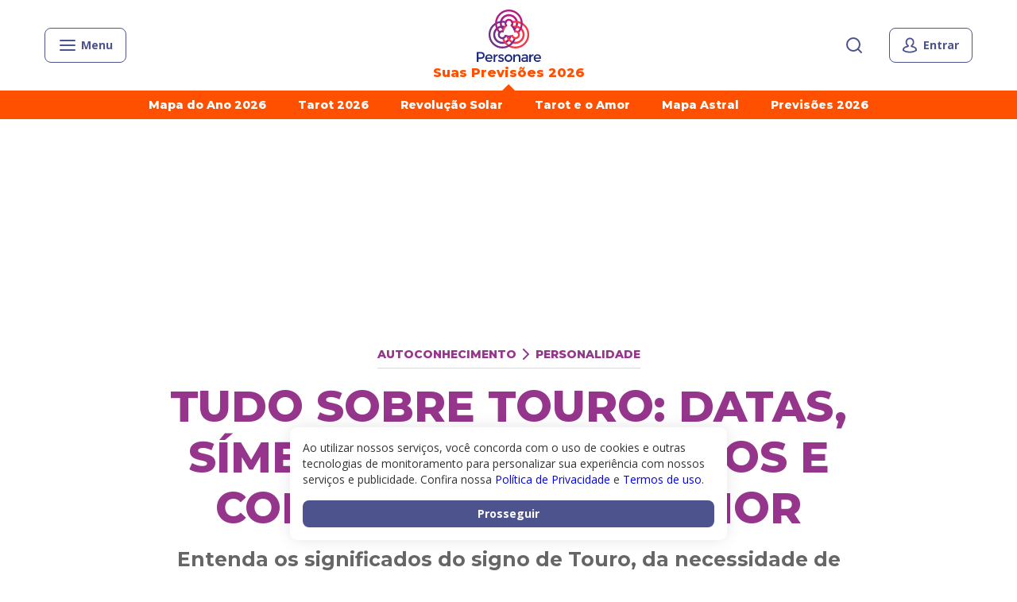

--- FILE ---
content_type: text/html; charset=utf-8
request_url: https://www.personare.com.br/conteudo/tudo-sobre-touro-m17159
body_size: 37106
content:
<!DOCTYPE html><html lang="pt-BR"><head><meta charSet="utf-8" data-next-head=""/><meta name="viewport" content="width=device-width" data-next-head=""/><title data-next-head="">Tudo sobre Touro: datas, símbolos, significados e combinações</title><meta name="description" content="Entenda os significados do signo de Touro, da necessidade de segurança ao amor, do trabalho ao sexo, da data ao símbolo e muito mais" data-next-head=""/><meta name="robots" content="index, follow, max-snippet:-1, max-image-preview:large, max-video-preview:-1" data-next-head=""/><link rel="canonical" href="https://www.personare.com.br/conteudo/tudo-sobre-touro-m17159" data-next-head=""/><meta property="og:locale" content="pt_BR" data-next-head=""/><meta property="og:type" content="article" data-next-head=""/><meta property="og:title" content="Tudo sobre Touro: datas, símbolos, significados e combinações" data-next-head=""/><meta property="og:description" content="Entenda os significados do signo de Touro, da necessidade de segurança ao amor, do trabalho ao sexo, da data ao símbolo e muito mais" data-next-head=""/><meta property="og:url" content="https://www.personare.com.br/conteudo/tudo-sobre-touro-m17159" data-next-head=""/><meta property="og:site_name" content="Personare" data-next-head=""/><meta property="article:publisher" content="https://www.facebook.com/PersonareOficial/" data-next-head=""/><meta property="article:published_time" content="2025-04-01T12:44:34+00:00" data-next-head=""/><meta property="article:modified_time" content="2025-04-02T20:29:12+00:00" data-next-head=""/><meta property="og:image" content="https://d168rbuicf8uyi.cloudfront.net/wp-content/uploads/2018/11/01154640/touro-2019.png" data-next-head=""/><meta property="og:image:width" content="538" data-next-head=""/><meta property="og:image:height" content="397" data-next-head=""/><meta property="og:image:type" content="image/png" data-next-head=""/><meta name="author" content="Personare" data-next-head=""/><meta name="twitter:card" content="summary_large_image" data-next-head=""/><meta name="twitter:creator" content="@Personare" data-next-head=""/><meta name="twitter:site" content="@Personare" data-next-head=""/><meta name="twitter:label1" content="Escrito por" data-next-head=""/><meta name="twitter:data1" content="Personare" data-next-head=""/><meta name="twitter:label2" content="Est. tempo de leitura" data-next-head=""/><meta name="twitter:data2" content="8 minutos" data-next-head=""/><meta class="swiftype" name="post_type" data-type="string" content="post"/><meta class="swiftype" name="posted_at" data-type="date" content="2025-04-01T12:44:34"/><meta class="swiftype" name="thumbnail" data-type="string" content="https://d168rbuicf8uyi.cloudfront.net/wp-content/uploads/2018/11/01154640/touro-2019-300x221.png"/><meta class="swiftype" name="description" data-type="string" content="Entenda os significados do signo de Touro, da necessidade de segurança ao amor, do trabalho ao sexo, da data ao símbolo e muito mais"/><meta class="swiftype" name="votes" data-type="integer" content="1318"/><meta class="swiftype" name="author" data-type="string" content="Personare"/><meta class="swiftype" name="author" data-type="string" content="equipe-personare"/><meta class="swiftype" name="author_json" data-type="text" content="{&quot;name&quot;:&quot;Personare&quot;,&quot;image&quot;:&quot;https://d168rbuicf8uyi.cloudfront.net/wp-content/uploads/2019/05/24183152/equipe-personare-150x150.jpg&quot;,&quot;slug&quot;:&quot;equipe-personare&quot;}"/><meta class="swiftype" name="channels" data-type="enum" content="Autoconhecimento"/><meta class="swiftype" name="channels" data-type="enum" content="Personalidade"/><meta class="swiftype" name="channels_json" data-type="text" content="{&quot;title&quot;:&quot;Autoconhecimento&quot;,&quot;slug&quot;:&quot;autoconhecimento&quot;,&quot;id&quot;:75,&quot;parent&quot;:{&quot;title&quot;:&quot;Personalidade&quot;,&quot;slug&quot;:&quot;personalidade&quot;,&quot;id&quot;:76,&quot;parent&quot;:75,&quot;link&quot;:&quot;https://www.personare.com.br/personalidade&quot;},&quot;link&quot;:&quot;https://www.personare.com.br/autoconhecimento&quot;,&quot;theme&quot;:&quot;self-knowledge&quot;}"/><meta class="swiftype" name="studies" data-type="enum" content="Astrologia"/><link rel="icon" type="image/png" href="https://dkw5ssdvaqf8l.cloudfront.net/static/favicons/favicon-16x16.png" sizes="16x16"/><link rel="icon" type="image/png" href="https://dkw5ssdvaqf8l.cloudfront.net/static/favicons/favicon-32x32.png" sizes="32x32"/><link rel="icon" type="image/png" href="https://dkw5ssdvaqf8l.cloudfront.net/static/favicons/android-chrome-192x192.png" sizes="192x192"/><link rel="icon" type="image/png" href="https://dkw5ssdvaqf8l.cloudfront.net/static/favicons/android-chrome-256x256.png" sizes="256x256"/><link rel="apple-touch-icon" href="https://dkw5ssdvaqf8l.cloudfront.net/static/favicons/apple-touch-icon.png"/><script type="text/javascript" data-next-head="">
              function inIframe() {
                try {
                  return window.self !== window.top;
                } catch (e) {
                  return true;
                }
              }
            </script><script type="text/javascript" data-next-head="">var _gaq = _gaq || [];</script><script type="application/ld+json" class="yoast-schema-graph" data-next-head="">{"@context":"https://schema.org","@graph":[{"@type":"Article","@id":"https://www.personare.com.br/conteudo/tudo-sobre-touro-m17159#article","isPartOf":{"@id":"https://www.personare.com.br/conteudo/tudo-sobre-touro-m17159"},"author":{"name":"Personare","@id":"https://www.personare.com.br/#/schema/person/c3789903452c9551097a8b776c59d8a2"},"headline":"Tudo sobre Touro: datas, símbolos, significados e combinações no amor","datePublished":"2025-04-01T12:44:34+00:00","dateModified":"2025-04-02T20:29:12+00:00","mainEntityOfPage":{"@id":"https://www.personare.com.br/conteudo/tudo-sobre-touro-m17159"},"wordCount":1757,"publisher":{"@id":"https://www.personare.com.br/#organization"},"image":{"@id":"https://www.personare.com.br/conteudo/tudo-sobre-touro-m17159#primaryimage"},"thumbnailUrl":"https://d168rbuicf8uyi.cloudfront.net/wp-content/uploads/2018/11/01154640/touro-2019.png","keywords":["signo de touro","Signo Solar","tudo sobre touro"],"inLanguage":"pt-BR","copyrightYear":"2025","copyrightHolder":{"@id":"https://admin-cms.personare.com.br/#organization"}},{"@type":"WebPage","@id":"https://www.personare.com.br/conteudo/tudo-sobre-touro-m17159","url":"https://www.personare.com.br/conteudo/tudo-sobre-touro-m17159","name":"Tudo sobre Touro: datas, símbolos, significados e combinações","isPartOf":{"@id":"https://www.personare.com.br/#website"},"primaryImageOfPage":{"@id":"https://www.personare.com.br/conteudo/tudo-sobre-touro-m17159#primaryimage"},"image":{"@id":"https://www.personare.com.br/conteudo/tudo-sobre-touro-m17159#primaryimage"},"thumbnailUrl":"https://d168rbuicf8uyi.cloudfront.net/wp-content/uploads/2018/11/01154640/touro-2019.png","datePublished":"2025-04-01T12:44:34+00:00","dateModified":"2025-04-02T20:29:12+00:00","description":"Entenda os significados do signo de Touro, da necessidade de segurança ao amor, do trabalho ao sexo, da data ao símbolo e muito mais","breadcrumb":{"@id":"https://www.personare.com.br/conteudo/tudo-sobre-touro-m17159#breadcrumb"},"inLanguage":"pt-BR","potentialAction":[{"@type":"ReadAction","target":["https://www.personare.com.br/conteudo/tudo-sobre-touro-m17159"]}]},{"@type":"ImageObject","inLanguage":"pt-BR","@id":"https://www.personare.com.br/conteudo/tudo-sobre-touro-m17159#primaryimage","url":"https://d168rbuicf8uyi.cloudfront.net/wp-content/uploads/2018/11/01154640/touro-2019.png","contentUrl":"https://d168rbuicf8uyi.cloudfront.net/wp-content/uploads/2018/11/01154640/touro-2019.png","width":538,"height":397,"caption":"signo touro personalidade"},{"@type":"BreadcrumbList","@id":"https://www.personare.com.br/conteudo/tudo-sobre-touro-m17159#breadcrumb","itemListElement":[{"@type":"ListItem","position":1,"name":"Início","item":"https://www.personare.com.br/"},{"@type":"ListItem","position":2,"name":"Tudo sobre Touro: datas, símbolos, significados e combinações no amor"}]},{"@type":"WebSite","@id":"https://www.personare.com.br/#website","url":"https://www.personare.com.br/","name":"Personare","description":"","publisher":{"@id":"https://www.personare.com.br/#organization"},"potentialAction":[{"@type":"SearchAction","target":{"@type":"EntryPoint","urlTemplate":"https://www.personare.com.br/busca?s={search_term_string}"},"query-input":"required name=search_term_string"}],"inLanguage":"pt-BR"},{"@type":"Organization","@id":"https://www.personare.com.br/#organization","name":"Personare","url":"https://www.personare.com.br/","logo":{"@type":"ImageObject","inLanguage":"pt-BR","@id":"https://www.personare.com.br/#/schema/logo/image/","url":"https://d168rbuicf8uyi.cloudfront.net/wp-content/uploads/2018/08/29145112/logo-512x512.png","contentUrl":"https://d168rbuicf8uyi.cloudfront.net/wp-content/uploads/2018/08/29145112/logo-512x512.png","width":512,"height":512,"caption":"Personare"},"image":{"@id":"https://www.personare.com.br/#/schema/logo/image/"},"sameAs":["https://www.facebook.com/PersonareOficial/","https://x.com/Personare","https://www.instagram.com/personareoficial","https://www.linkedin.com/company/personare-com-br/","https://br.pinterest.com/personareoficial/","https://www.youtube.com/channel/UCErYQ7d9xB2C_6xxXHfyUDQ"]},{"@type":"Person","@id":"https://www.personare.com.br/#/schema/person/c3789903452c9551097a8b776c59d8a2","name":"Personare","image":{"@type":"ImageObject","inLanguage":"pt-BR","@id":"https://www.personare.com.br/#/schema/person/image/","url":"https://d168rbuicf8uyi.cloudfront.net/wp-content/uploads/2019/05/24183152/equipe-personare-150x150.jpg","contentUrl":"https://d168rbuicf8uyi.cloudfront.net/wp-content/uploads/2019/05/24183152/equipe-personare-150x150.jpg","caption":"Personare"},"description":"Compartilhamos aqui conteúdos apurados junto aos nossos mais de 100 especialistas em diferentes áreas holísticas, como Astrologia, Tarot, Numerologia e Terapias.","sameAs":["http://personare.com.br","https://www.instagram.com/personareoficial/","linkedin.com/company/personare-com-br","https://br.pinterest.com/personareoficial/","https://www.youtube.com/c/PersonareVideo"],"url":"https://www.personare.com.br/autor/equipe-personare"}]}</script><link href="https://fonts.googleapis.com/css2?family=Open+Sans:wght@300;400;700;800&amp;display=swap" rel="stylesheet"/><link href="https://fonts.googleapis.com/css2?family=Montserrat:wght@500;700;800&amp;display=swap" rel="stylesheet"/><noscript data-n-css=""></noscript><script defer="" noModule="" src="https://articles-next-app.production.sst.personare.com.br/_next/static/chunks/polyfills-42372ed130431b0a.js"></script><script defer="" src="https://articles-next-app.production.sst.personare.com.br/_next/static/chunks/7026.d1bb1ac029c97408.js"></script><script src="https://articles-next-app.production.sst.personare.com.br/_next/static/chunks/webpack-b60e92ba56031b77.js" defer=""></script><script src="https://articles-next-app.production.sst.personare.com.br/_next/static/chunks/framework-035c686a7bc44f15.js" defer=""></script><script src="https://articles-next-app.production.sst.personare.com.br/_next/static/chunks/main-5b14053744be4b01.js" defer=""></script><script src="https://articles-next-app.production.sst.personare.com.br/_next/static/chunks/pages/_app-1ff0eda5431994f6.js" defer=""></script><script src="https://articles-next-app.production.sst.personare.com.br/_next/static/chunks/9539-f43d0d04bab56921.js" defer=""></script><script src="https://articles-next-app.production.sst.personare.com.br/_next/static/chunks/5355-843e5058c15da7b6.js" defer=""></script><script src="https://articles-next-app.production.sst.personare.com.br/_next/static/chunks/7255-365f09bea2fd8601.js" defer=""></script><script src="https://articles-next-app.production.sst.personare.com.br/_next/static/chunks/1079-a7ffaafc3c6eea1a.js" defer=""></script><script src="https://articles-next-app.production.sst.personare.com.br/_next/static/chunks/6041-58210482b2387734.js" defer=""></script><script src="https://articles-next-app.production.sst.personare.com.br/_next/static/chunks/pages/conteudo/%5BarticleSlug%5D-ca1c33dbe0959ab9.js" defer=""></script><script src="https://articles-next-app.production.sst.personare.com.br/_next/static/articles-next-app-57a0599f-4f57-4923-b14e-61519e30ec94/_buildManifest.js" defer=""></script><script src="https://articles-next-app.production.sst.personare.com.br/_next/static/articles-next-app-57a0599f-4f57-4923-b14e-61519e30ec94/_ssgManifest.js" defer=""></script><style data-styled="" data-styled-version="5.3.5">.bkcZoP{text-align:center;}/*!sc*/
data-styled.g4[id="sc-hKMtZM"]{content:"bkcZoP,"}/*!sc*/
.ekDBgX{--border-size:0px;width:auto;display:-webkit-inline-box;display:-webkit-inline-flex;display:-ms-inline-flexbox;display:inline-flex;-webkit-align-items:center;-webkit-box-align:center;-ms-flex-align:center;align-items:center;-webkit-box-pack:center;-webkit-justify-content:center;-ms-flex-pack:center;justify-content:center;position:relative;cursor:pointer;border:none;padding:0;font-family:var(--font-secondary),sans-serif;-webkit-text-decoration:none;text-decoration:none;-webkit-appearance:none;-moz-appearance:none;appearance:none;border-radius:8px;border-bottom-width:var(--border-size);border-bottom-style:solid;min-height:44px;padding:8px 16px;font-size:16px;line-height:20px;font-weight:700;border:1px solid #4d538c;background-color:transparent;color:#4d538c;}/*!sc*/
.ekDBgX > *:not(:last-child){margin-right:8px;}/*!sc*/
.ekDBgX:focus{outline:none;-webkit-text-decoration:none;text-decoration:none;}/*!sc*/
.ekDBgX:hover,.ekDBgX:focus{color:#4d538c;}/*!sc*/
data-styled.g5[id="sc-eCYdqJ"]{content:"ekDBgX,"}/*!sc*/
.dELdty{display:inline-block;vertical-align:middle;overflow:hidden;}/*!sc*/
data-styled.g10[id="StyledIconBase-sc-ea9ulj-0"]{content:"dELdty,"}/*!sc*/
.cKSVKP{margin-left:auto;margin-right:auto;max-width:1200px;padding-left:16px;padding-right:16px;}/*!sc*/
@media (min-width:321px) and (max-width:768px){.cKSVKP{padding-left:24px;padding-right:24px;}}/*!sc*/
.kYLzCV{margin-left:auto;margin-right:auto;max-width:1200px;padding-left:16px;padding-right:16px;}/*!sc*/
@media (min-width:321px) and (max-width:768px){.kYLzCV{padding-left:24px;padding-right:24px;}}/*!sc*/
@media (max-width:768px){.kYLzCV{padding-left:0;padding-right:0;}}/*!sc*/
data-styled.g28[id="sc-fLlhyt"]{content:"cKSVKP,kYLzCV,"}/*!sc*/
.jOzRej{display:none;}/*!sc*/
@media (min-width:992px){.jOzRej{display:block;}}/*!sc*/
.keOHyh{display:none;}/*!sc*/
@media (max-width:992px){.keOHyh{display:block;}}/*!sc*/
data-styled.g39[id="sc-jIZahH"]{content:"jOzRej,keOHyh,"}/*!sc*/
.cEwNbA{display:block;position:relative;overflow-x:scroll;-webkit-overflow-scrolling:touch;-webkit-scrollbar-width:none;-moz-scrollbar-width:none;-ms-scrollbar-width:none;scrollbar-width:none;-webkit-scroll-behavior:smooth;-moz-scroll-behavior:smooth;-ms-scroll-behavior:smooth;scroll-behavior:smooth;}/*!sc*/
.cEwNbA::-webkit-scrollbar{display:none;}/*!sc*/
data-styled.g86[id="sc-fvNpTx"]{content:"cEwNbA,"}/*!sc*/
.fLdICi{display:-webkit-inline-box;display:-webkit-inline-flex;display:-ms-inline-flexbox;display:inline-flex;white-space:nowrap;}/*!sc*/
.fLdICi > *:not(:last-child){margin-right:32px;}/*!sc*/
@media (min-width:768px){.fLdICi > *:not(:last-child){margin-right:40px;}}/*!sc*/
.fLdICi > *{white-space:pre-wrap;}/*!sc*/
@media (max-width:768px){.fLdICi{padding:0 24px;}}/*!sc*/
data-styled.g87[id="sc-fctJkW"]{content:"fLdICi,"}/*!sc*/
html{box-sizing:border-box;-webkit-scroll-behavior:smooth;-moz-scroll-behavior:smooth;-ms-scroll-behavior:smooth;scroll-behavior:smooth;}/*!sc*/
*,*:before,*:after{box-sizing:inherit;}/*!sc*/
body{font-family:var(--font-secondary),sans-serif;font-size:14px;margin:0;color:#333333;}/*!sc*/
button{background:transparent;padding:0;border:none;-webkit-appearance:none;-moz-appearance:none;appearance:none;}/*!sc*/
button,input,select,textarea,figure{font-family:inherit;font-size:inherit;line-height:inherit;margin:0;}/*!sc*/
input[type='number']::-webkit-inner-spin-button,input[type='number']::-webkit-outer-spin-button{-webkit-appearance:none;margin:0;}/*!sc*/
input[type='number']{-moz-appearance:textfield;}/*!sc*/
select{background-color:transparent;}/*!sc*/
h1,h2,h3,h4,h5,h6{margin:0;padding:0;}/*!sc*/
p{margin:0;padding:0;}/*!sc*/
a{-webkit-text-decoration:none;text-decoration:none;color:#4c57ba;}/*!sc*/
ol,ul,li{list-style:none;padding:0;margin:0;}/*!sc*/
data-styled.g105[id="sc-global-fWELHO1"]{content:"sc-global-fWELHO1,"}/*!sc*/
body{overflow-x:hidden;--font-primary:Montserrat;--font-secondary:'Open Sans';}/*!sc*/
data-styled.g106[id="sc-global-jQEOMj1"]{content:"sc-global-jQEOMj1,"}/*!sc*/
.glorcc{display:-webkit-box;display:-webkit-flex;display:-ms-flexbox;display:flex;}/*!sc*/
.cTIuZU{display:-webkit-box;display:-webkit-flex;display:-ms-flexbox;display:flex;}/*!sc*/
.cTIuZU path{fill:#9D9FB6;}/*!sc*/
.iDJKFo{display:-webkit-box;display:-webkit-flex;display:-ms-flexbox;display:flex;}/*!sc*/
.iDJKFo path{fill:#fff;}/*!sc*/
data-styled.g138[id="sc-kjEcyX"]{content:"glorcc,cTIuZU,iDJKFo,"}/*!sc*/
.iIGkgR{position:relative;height:44px;width:24px;-webkit-transition:0.5s ease-in-out;transition:0.5s ease-in-out;}/*!sc*/
.jFIuma{position:relative;height:44px;width:24px;-webkit-transition:0.5s ease-in-out;transition:0.5s ease-in-out;width:100%;}/*!sc*/
data-styled.g166[id="sc-hKpBwk"]{content:"iIGkgR,jFIuma,"}/*!sc*/
.itNcOw{position:absolute;top:0;right:0;opacity:0;visibility:hidden;font-family:var(--font-secondary),sans-serif;font-size:14px;line-height:24px;width:24px;height:44px !important;-webkit-appearance:none;-moz-appearance:none;appearance:none;outline:none;border:none;background:#ffffff;border-radius:8px;padding:10px 0 10px 16px;-webkit-transition:0.4s ease-in-out;transition:0.4s ease-in-out;color:#333333;}/*!sc*/
.itNcOw::-webkit-input-placeholder{color:#909090;}/*!sc*/
.itNcOw::-moz-placeholder{color:#909090;}/*!sc*/
.itNcOw:-ms-input-placeholder{color:#909090;}/*!sc*/
.itNcOw::placeholder{color:#909090;}/*!sc*/
.dfmFzp{position:absolute;top:0;right:0;opacity:0;visibility:hidden;font-family:var(--font-secondary),sans-serif;font-size:14px;line-height:24px;width:24px;height:44px !important;-webkit-appearance:none;-moz-appearance:none;appearance:none;outline:none;border:none;background:#ffffff;border-radius:8px;padding:10px 0 10px 16px;-webkit-transition:0.4s ease-in-out;transition:0.4s ease-in-out;color:#333333;opacity:1;visibility:visible;width:100%;padding-right:56px;}/*!sc*/
.dfmFzp::-webkit-input-placeholder{color:#909090;}/*!sc*/
.dfmFzp::-moz-placeholder{color:#909090;}/*!sc*/
.dfmFzp:-ms-input-placeholder{color:#909090;}/*!sc*/
.dfmFzp::placeholder{color:#909090;}/*!sc*/
data-styled.g167[id="sc-ewDcJz"]{content:"itNcOw,dfmFzp,"}/*!sc*/
.eFCsDX{-webkit-appearance:none;-moz-appearance:none;appearance:none;border:none;position:absolute;display:-webkit-box;display:-webkit-flex;display:-ms-flexbox;display:flex;right:0;top:50%;-webkit-transform:translateY(-50%);-ms-transform:translateY(-50%);transform:translateY(-50%);color:#4d538c;}/*!sc*/
.eFCsDX:focus,.eFCsDX:hover{cursor:pointer;outline:none;opacity:0.8;}/*!sc*/
.eFCsDX:focus + div,.eFCsDX:hover + div{opacity:1;visibility:visible;}/*!sc*/
.fvEPwF{-webkit-appearance:none;-moz-appearance:none;appearance:none;border:none;position:absolute;display:-webkit-box;display:-webkit-flex;display:-ms-flexbox;display:flex;right:0;top:50%;-webkit-transform:translateY(-50%);-ms-transform:translateY(-50%);transform:translateY(-50%);color:#4d538c;right:16px;}/*!sc*/
.fvEPwF:focus,.fvEPwF:hover{cursor:pointer;outline:none;opacity:0.8;}/*!sc*/
data-styled.g168[id="sc-ehMyHa"]{content:"eFCsDX,fvEPwF,"}/*!sc*/
.gvMNoF{opacity:0;visibility:hidden;position:absolute;top:100%;left:50%;-webkit-transform:translate(-50%,8px);-ms-transform:translate(-50%,8px);transform:translate(-50%,8px);padding:8px 16px;background-color:#3b406c;color:#fff;border-radius:6px;font-size:14px;line-height:19px;-webkit-transition:0.3s;transition:0.3s;}/*!sc*/
.gvMNoF::before{display:block;width:14px;height:14px;position:absolute;top:-7px;left:50%;-webkit-transform:translateX(-50%) rotate(-45deg);-ms-transform:translateX(-50%) rotate(-45deg);transform:translateX(-50%) rotate(-45deg);content:'';background-color:#3b406c;}/*!sc*/
data-styled.g169[id="sc-djvmMF"]{content:"gvMNoF,"}/*!sc*/
.eBDACN{position:relative;overflow:hidden;display:-webkit-box;display:-webkit-flex;display:-ms-flexbox;display:flex;-webkit-align-items:center;-webkit-box-align:center;-ms-flex-align:center;align-items:center;-webkit-box-pack:center;-webkit-justify-content:center;-ms-flex-pack:center;justify-content:center;width:100%;height:40px;border-radius:8px;background:#151731;cursor:pointer;margin-top:8px;}/*!sc*/
data-styled.g174[id="sc-bGWzfD"]{content:"eBDACN,"}/*!sc*/
.gMzJln{display:-webkit-box;display:-webkit-flex;display:-ms-flexbox;display:flex;-webkit-align-items:center;-webkit-box-align:center;-ms-flex-align:center;align-items:center;-webkit-box-pack:center;-webkit-justify-content:center;-ms-flex-pack:center;justify-content:center;position:relative;z-index:2;}/*!sc*/
.gMzJln > *:not(:last-child){margin-right:8px;}/*!sc*/
data-styled.g175[id="sc-fytwQQ"]{content:"gMzJln,"}/*!sc*/
.cgyWKN{position:absolute;top:-17px;right:auto;bottom:auto;left:7px;display:block;width:44px;height:44px;background:#9C04CE;border-radius:50%;-webkit-filter:blur(30px);filter:blur(30px);opacity:1;z-index:1;pointer-events:none;-webkit-user-select:none;-moz-user-select:none;-ms-user-select:none;user-select:none;}/*!sc*/
.jxrxbo{position:absolute;top:auto;right:auto;bottom:auto;left:-8px;display:block;width:44px;height:44px;background:#FF001B;border-radius:50%;-webkit-filter:blur(30px);filter:blur(30px);opacity:1;z-index:1;pointer-events:none;-webkit-user-select:none;-moz-user-select:none;-ms-user-select:none;user-select:none;}/*!sc*/
.jBupzI{position:absolute;top:21px;right:auto;bottom:auto;left:16px;display:block;width:49px;height:49px;background:#DC00B4;border-radius:50%;-webkit-filter:blur(30px);filter:blur(30px);opacity:1;z-index:1;pointer-events:none;-webkit-user-select:none;-moz-user-select:none;-ms-user-select:none;user-select:none;}/*!sc*/
data-styled.g176[id="sc-gDeeJ"]{content:"cgyWKN,jxrxbo,jBupzI,"}/*!sc*/
.deYixi{font:500 14px/20px var(--font-primary);color:#ffffff;}/*!sc*/
.deYixi > strong{font-weight:700;}/*!sc*/
data-styled.g177[id="sc-cjbZfG"]{content:"deYixi,"}/*!sc*/
.bLHEpM{-webkit-flex:1;-ms-flex:1;flex:1;display:inline-block;font-size:16px;line-height:24px;font-family:inherit;color:#fff;-webkit-text-decoration:none;text-decoration:none;}/*!sc*/
.flfxqa{-webkit-flex:1;-ms-flex:1;flex:1;display:inline-block;font-size:14px;line-height:17px;font-family:inherit;color:#fff;-webkit-text-decoration:none;text-decoration:none;}/*!sc*/
data-styled.g178[id="sc-igHpSv"]{content:"bLHEpM,flfxqa,"}/*!sc*/
.iKOwLR{border-bottom:1px solid rgba(255,255,255,0.2);padding-bottom:24px;}/*!sc*/
data-styled.g179[id="sc-IIEeM"]{content:"iKOwLR,"}/*!sc*/
.hxLSfh{font-size:25px;line-height:30px;color:#fff;font-weight:700;margin:16px 0px;}/*!sc*/
data-styled.g180[id="sc-gGnURB"]{content:"hxLSfh,"}/*!sc*/
.DSKbs{display:grid;gap:8px 0;grid-template-columns:1fr 1fr;}/*!sc*/
data-styled.g181[id="sc-iuStju"]{content:"DSKbs,"}/*!sc*/
.fEuTMU{padding-top:24px;}/*!sc*/
data-styled.g182[id="sc-ddcaxn"]{content:"fEuTMU,"}/*!sc*/
.ixNdtj{display:-webkit-box;display:-webkit-flex;display:-ms-flexbox;display:flex;margin-bottom:32px;}/*!sc*/
.ixNdtj svg{stroke-width:2px;}/*!sc*/
data-styled.g183[id="sc-egNfGp"]{content:"ixNdtj,"}/*!sc*/
.iCfcFm{-webkit-flex:1;-ms-flex:1;flex:1;display:grid;row-gap:16px;justify-items:start;-webkit-align-items:start;-webkit-box-align:start;-ms-flex-align:start;align-items:start;min-width:128px;}/*!sc*/
.iCfcFm:last-child{min-width:auto;}/*!sc*/
data-styled.g184[id="sc-hFrEEg"]{content:"iCfcFm,"}/*!sc*/
.fwmayK{display:-webkit-box;display:-webkit-flex;display:-ms-flexbox;display:flex;-webkit-align-items:center;-webkit-box-align:center;-ms-flex-align:center;align-items:center;font-size:18px;line-height:22px;-webkit-text-decoration:none;text-decoration:none;font-weight:700;color:#fff;}/*!sc*/
.fwmayK > svg{margin-right:8px;stroke-width:2px;}/*!sc*/
data-styled.g185[id="sc-itUGML"]{content:"fwmayK,"}/*!sc*/
.gJGGAX{display:-webkit-box;display:-webkit-flex;display:-ms-flexbox;display:flex;-webkit-box-pack:justify;-webkit-justify-content:space-between;-ms-flex-pack:justify;justify-content:space-between;}/*!sc*/
data-styled.g186[id="sc-DdwlG"]{content:"gJGGAX,"}/*!sc*/
.ftVCvE{display:grid;grid-template-columns:repeat(4,1fr);grid-gap:24px;}/*!sc*/
data-styled.g187[id="sc-dwVMhp"]{content:"ftVCvE,"}/*!sc*/
.kkUrhG{-webkit-text-decoration:none;text-decoration:none;color:#fff;}/*!sc*/
.kkUrhG svg{stroke-width:2px;}/*!sc*/
data-styled.g188[id="sc-gVAlfg"]{content:"kkUrhG,"}/*!sc*/
.kayAmC{display:inline-block;width:34px;height:32px;}/*!sc*/
.kayAmC > a{display:block;stroke-width:2px;}/*!sc*/
data-styled.g189[id="sc-hKdnnL"]{content:"kayAmC,"}/*!sc*/
.dYPilt{padding:0 24px;margin:0;font-size:18px;}/*!sc*/
@media (min-width:768px){.dYPilt{padding:0 32px;}}/*!sc*/
data-styled.g190[id="sc-liHMlC"]{content:"dYPilt,"}/*!sc*/
.bPhnit{color:#fff;border:0;cursor:pointer;display:-webkit-box;display:-webkit-flex;display:-ms-flexbox;display:flex;-webkit-align-items:center;-webkit-box-align:center;-ms-flex-align:center;align-items:center;-webkit-box-pack:justify;-webkit-justify-content:space-between;-ms-flex-pack:justify;justify-content:space-between;padding:16px 8px 16px 0;width:100%;font-family:var(--font-primary);font-weight:bold;font-size:25px;line-height:30px;border-bottom:1px solid rgba(255,255,255,0.2);}/*!sc*/
.bPhnit:focus{outline:none;}/*!sc*/
.bPhnit[aria-expanded='true'] svg{-webkit-transform:rotate(180deg);-ms-transform:rotate(180deg);transform:rotate(180deg);}/*!sc*/
data-styled.g191[id="sc-cuqtlR"]{content:"bPhnit,"}/*!sc*/
.eZlFFd{stroke-width:2px;}/*!sc*/
data-styled.g192[id="sc-fSUSjI"]{content:"eZlFFd,"}/*!sc*/
.hOLqYz{font-size:18px;padding:32px 24px;background-color:#2d3051;font-family:var(--font-primary),sans-serif;font-weight:500;}/*!sc*/
.hOLqYz a{display:block;color:#fff;-webkit-text-decoration:none;text-decoration:none;font-size:18px;line-height:22px;margin-bottom:16px;}/*!sc*/
.hOLqYz a small{display:block;font-size:14px;line-height:17px;}/*!sc*/
.hOLqYz a:last-child{margin-bottom:0;}/*!sc*/
@media (min-width:768px){.hOLqYz{padding:32px;}}/*!sc*/
data-styled.g193[id="sc-bTmccw"]{content:"hOLqYz,"}/*!sc*/
.Ihmgq{display:-webkit-box;display:-webkit-flex;display:-ms-flexbox;display:flex;margin-top:32px;}/*!sc*/
data-styled.g194[id="sc-hQRsPl"]{content:"Ihmgq,"}/*!sc*/
.flJRRl{-webkit-flex-basis:50%;-ms-flex-preferred-size:50%;flex-basis:50%;}/*!sc*/
.flJRRl a{font-size:14px;line-height:17px;}/*!sc*/
.iBcnKs{-webkit-flex-basis:50%;-ms-flex-preferred-size:50%;flex-basis:50%;-webkit-flex-basis:100%;-ms-flex-preferred-size:100%;flex-basis:100%;}/*!sc*/
.iBcnKs a{font-size:14px;line-height:17px;}/*!sc*/
data-styled.g195[id="sc-fThYeS"]{content:"flJRRl,iBcnKs,"}/*!sc*/
.fGyfiu{color:#9da0b6;text-transform:uppercase;font-size:14px;line-height:18px;margin:0 0 16px;}/*!sc*/
data-styled.g196[id="sc-BrFsL"]{content:"fGyfiu,"}/*!sc*/
.jhYlWw{margin:32px -24px 0;overflow-x:scroll;-webkit-overflow-scrolling:touch;-webkit-scrollbar-width:none;-moz-scrollbar-width:none;-ms-scrollbar-width:none;scrollbar-width:none;}/*!sc*/
.jhYlWw::-webkit-scrollbar{display:none;}/*!sc*/
@media (min-width:768px){.jhYlWw{margin-left:-32px;margin-right:-32px;}}/*!sc*/
data-styled.g197[id="sc-bjuIDw"]{content:"jhYlWw,"}/*!sc*/
.jCjiuI{position:relative;display:-webkit-inline-box;display:-webkit-inline-flex;display:-ms-inline-flexbox;display:inline-flex;white-space:nowrap;padding-left:24px;padding-right:24px;cursor:-webkit-grab;cursor:-moz-grab;cursor:grab;}/*!sc*/
.jCjiuI > *{white-space:pre-wrap;}/*!sc*/
.jCjiuI .sc-fjqEFS{display:-webkit-box;display:-webkit-flex;display:-ms-flexbox;display:flex;margin-bottom:0;}/*!sc*/
@media (min-width:768px){.jCjiuI{padding-left:32px;padding-right:32px;}}/*!sc*/
data-styled.g198[id="sc-hgZZql"]{content:"jCjiuI,"}/*!sc*/
.PUGmN{width:68px;height:72px;-webkit-flex-direction:column;-ms-flex-direction:column;flex-direction:column;-webkit-align-items:center;-webkit-box-align:center;-ms-flex-align:center;align-items:center;-webkit-box-pack:center;-webkit-justify-content:center;-ms-flex-pack:center;justify-content:center;border-radius:8px;background-color:#3b406c;text-align:center;-webkit-user-drag:none;-moz-user-drag:none;-ms-user-drag:none;user-drag:none;-webkit-user-select:none;-moz-user-select:none;-ms-user-select:none;user-select:none;}/*!sc*/
.PUGmN:not(:last-child){margin-right:8px;}/*!sc*/
.PUGmN img{min-height:32px;margin-bottom:5px;}/*!sc*/
.PUGmN span{font-family:var(--font-secondary),sans-serif;font-size:11px;line-height:15px;font-weight:normal;}/*!sc*/
data-styled.g199[id="sc-fjqEFS"]{content:"PUGmN,"}/*!sc*/
.fgXoKD{color:#fff;margin-top:24px;margin-left:-24px;margin-right:-24px;}/*!sc*/
@media (min-width:768px){.fgXoKD{margin-left:-32px;margin-right:-32px;}}/*!sc*/
data-styled.g200[id="sc-lgVVsH"]{content:"fgXoKD,"}/*!sc*/
.iaWLuC{color:#f38b00;}/*!sc*/
data-styled.g201[id="sc-gPpHY"]{content:"iaWLuC,"}/*!sc*/
.mVHNE{background-color:#3b406c;padding:24px;position:fixed;z-index:20;width:100%;height:100%;max-height:100vh;overflow-y:scroll;overflow-x:hidden;-webkit-transition:0.3s ease-in-out;transition:0.3s ease-in-out;left:0;top:0;-webkit-transform:translateX(-100%);-ms-transform:translateX(-100%);transform:translateX(-100%);color:#fff;-ms-overflow-style:none;-webkit-scrollbar-width:none;-moz-scrollbar-width:none;-ms-scrollbar-width:none;scrollbar-width:none;font-family:var(--font-primary),sans-serif;}/*!sc*/
.mVHNE::-webkit-scrollbar{display:none;}/*!sc*/
@media (min-width:768px){.mVHNE{width:392px;padding:32px;}}/*!sc*/
data-styled.g202[id="sc-geuGuN"]{content:"mVHNE,"}/*!sc*/
.fxIpTz{display:-webkit-box;display:-webkit-flex;display:-ms-flexbox;display:flex;margin-bottom:16px;}/*!sc*/
data-styled.g203[id="sc-ckCjom"]{content:"fxIpTz,"}/*!sc*/
.dpzMNw{-webkit-appearance:none;-moz-appearance:none;appearance:none;border:none;cursor:pointer;color:#fff;margin-left:32px;}/*!sc*/
.dpzMNw svg{width:30px;height:30px;}/*!sc*/
data-styled.g204[id="sc-kIZKsT"]{content:"dpzMNw,"}/*!sc*/
.bEFFcI{display:-webkit-box;display:-webkit-flex;display:-ms-flexbox;display:flex;height:44px;-webkit-box-pack:end;-webkit-justify-content:flex-end;-ms-flex-pack:end;justify-content:flex-end;-webkit-align-items:center;-webkit-box-align:center;-ms-flex-align:center;align-items:center;}/*!sc*/
data-styled.g205[id="sc-chKnlQ"]{content:"bEFFcI,"}/*!sc*/
.bUjnSn{stroke-width:2px;}/*!sc*/
data-styled.g206[id="sc-kGhOqx"]{content:"bUjnSn,"}/*!sc*/
.iRRnVA{opacity:0;visibility:hidden;position:fixed;top:0;left:0;z-index:20;width:100vw;height:100vh;background-color:rgba(0,0,0,0.5);-webkit-transition:0.3s ease-in-out;transition:0.3s ease-in-out;}/*!sc*/
data-styled.g207[id="sc-bAKPPm"]{content:"iRRnVA,"}/*!sc*/
.eaHgaP{height:82px;position:relative;z-index:20;background-color:white;false;}/*!sc*/
.eaHgaP a:hover,.eaHgaP a:focus{color:inherit;-webkit-text-decoration:inherit;text-decoration:inherit;}/*!sc*/
@media (min-width:768px){.eaHgaP{height:114px;}}/*!sc*/
data-styled.g208[id="sc-jZiqTT"]{content:"eaHgaP,"}/*!sc*/
.hqibhx{display:-webkit-box;display:-webkit-flex;display:-ms-flexbox;display:flex;-webkit-align-items:center;-webkit-box-align:center;-ms-flex-align:center;align-items:center;-webkit-box-pack:justify;-webkit-justify-content:space-between;-ms-flex-pack:justify;justify-content:space-between;height:100%;position:relative;}/*!sc*/
@media (max-width:768px){.hqibhx{padding-left:16px;padding-right:16px;}}/*!sc*/
data-styled.g209[id="sc-bxSTMQ"]{content:"hqibhx,"}/*!sc*/
.jRHMTc svg{width:59px;height:48px;}/*!sc*/
@media (min-width:768px){.jRHMTc svg{width:81px;height:66px;}}/*!sc*/
data-styled.g210[id="psr-logo-header"]{content:"jRHMTc,"}/*!sc*/
.iLrbUx{-webkit-flex:1 0 0;-ms-flex:1 0 0;flex:1 0 0;}/*!sc*/
data-styled.g211[id="sc-jWquRx"]{content:"iLrbUx,"}/*!sc*/
.qdetB{display:-webkit-box;display:-webkit-flex;display:-ms-flexbox;display:flex;-webkit-flex-direction:column;-ms-flex-direction:column;flex-direction:column;-webkit-align-items:center;-webkit-box-align:center;-ms-flex-align:center;align-items:center;-webkit-box-pack:end;-webkit-justify-content:flex-end;-ms-flex-pack:end;justify-content:flex-end;height:100%;}/*!sc*/
data-styled.g212[id="sc-dGHKFW"]{content:"qdetB,"}/*!sc*/
.xkYsb{height:auto;text-transform:uppercase;display:-webkit-box;display:-webkit-flex;display:-ms-flexbox;display:flex;-webkit-flex-direction:column;-ms-flex-direction:column;flex-direction:column;-webkit-align-items:center;-webkit-box-align:center;-ms-flex-align:center;align-items:center;padding:0;font-family:var(--font-secondary),sans-serif;font-size:9px;line-height:12px;font-weight:bold;border-radius:8px;cursor:pointer;-webkit-text-decoration:none;text-decoration:none;position:relative;border:none;color:#4d538c;border:none;}/*!sc*/
.xkYsb > img,.xkYsb > svg{margin-bottom:5px;}/*!sc*/
@media (min-width:768px){.xkYsb{height:44px;font-size:14px;line-height:20px;font-weight:600;-webkit-flex-direction:row;-ms-flex-direction:row;flex-direction:row;-webkit-align-items:center;-webkit-box-align:center;-ms-flex-align:center;align-items:center;padding:0 16px;text-transform:none;border:1px solid #4d538c;}.xkYsb:focus{outline:none;}.xkYsb:hover,.xkYsb:focus{-webkit-text-decoration:none;text-decoration:none;}.xkYsb > svg,.xkYsb > img{margin-right:8px;margin-bottom:0;}.xkYsb:hover,.xkYsb:focus{box-shadow:0 0 0 1px #4d538c;}}/*!sc*/
data-styled.g213[id="sc-PJClH"]{content:"xkYsb,"}/*!sc*/
@media (min-width:768px){.YMkan{margin-right:5px;}}/*!sc*/
data-styled.g214[id="sc-jfdOKL"]{content:"YMkan,"}/*!sc*/
.bdJhyZ{stroke-width:2px;width:28px;height:28px;}/*!sc*/
@media (min-width:768px){.bdJhyZ{width:24px;height:24px;}}/*!sc*/
data-styled.g215[id="sc-fmGnzW"]{content:"bdJhyZ,"}/*!sc*/
.jxSkkN{display:-webkit-box;display:-webkit-flex;display:-ms-flexbox;display:flex;-webkit-align-items:center;-webkit-box-align:center;-ms-flex-align:center;align-items:center;-webkit-box-pack:end;-webkit-justify-content:flex-end;-ms-flex-pack:end;justify-content:flex-end;color:#4d538c;}/*!sc*/
.jxSkkN > :first-child{margin-right:32px;}/*!sc*/
@media (max-width:1170px){.jxSkkN > :first-child{display:none;}}/*!sc*/
data-styled.g216[id="sc-jclSIp"]{content:"jxSkkN,"}/*!sc*/
.cqrynP{display:-webkit-box;display:-webkit-flex;display:-ms-flexbox;display:flex;-webkit-box-pack:end;-webkit-justify-content:flex-end;-ms-flex-pack:end;justify-content:flex-end;width:210px;}/*!sc*/
data-styled.g217[id="sc-fjOrxA"]{content:"cqrynP,"}/*!sc*/
.eMsUsA{color:#ff5000;font: 800 12px/18px var(--font-primary), sans-serif;margin:0;padding:0;text-align:center;margin-top:2px;}/*!sc*/
@media (min-width:1170px){.eMsUsA{font:800 16px/20px var(--font-primary),sans-serif;margin-top:4px;}}/*!sc*/
data-styled.g218[id="sc-ivmvlL"]{content:"eMsUsA,"}/*!sc*/
.jSWcFz{width:0;height:0;border-left:6px solid transparent;border-right:6px solid transparent;border-bottom:6px solid #ff5000;margin-top:0;}/*!sc*/
@media (min-width:1170px){.jSWcFz{margin-top:4px;border-width:0 8px 8px 8px;}}/*!sc*/
data-styled.g219[id="sc-eCOUaW"]{content:"jSWcFz,"}/*!sc*/
.cExwUY{background-color:#ff5000;display:-webkit-box;display:-webkit-flex;display:-ms-flexbox;display:flex;-webkit-box-pack:center;-webkit-justify-content:center;-ms-flex-pack:center;justify-content:center;height:36px;padding:8px;width:100%;}/*!sc*/
data-styled.g220[id="sc-isuzjp"]{content:"cExwUY,"}/*!sc*/
.jixMfv{color:#ffffff;cursor:pointer;font: 800 14px/20px var(--font-primary), sans-serif;white-space:nowrap !important;}/*!sc*/
.jixMfv:hover,.jixMfv:focus{color:#fff;}/*!sc*/
data-styled.g221[id="sc-ezWXYA"]{content:"jixMfv,"}/*!sc*/
.gEKZtM{display:grid;}/*!sc*/
@media (min-width:768px){.gEKZtM{grid-template-columns:320px 1fr;grid-gap:16px;}}/*!sc*/
@media (min-width:1170px){.gEKZtM{grid-template-columns:33% 1fr 365px;}}/*!sc*/
data-styled.g222[id="sc-kBjqcv"]{content:"gEKZtM,"}/*!sc*/
.jquzLu{-webkit-text-decoration:none;text-decoration:none;}/*!sc*/
.jquzLu svg{width:160px;height:44px;}/*!sc*/
@media (max-width:768px){.jquzLu{display:none;}}/*!sc*/
@media (min-width:768px) and (max-width:1170px){.jquzLu{grid-column-start:1;grid-column-end:3;}}/*!sc*/
data-styled.g223[id="sc-gILORG"]{content:"jquzLu,"}/*!sc*/
.ftjoWi{height:44px;}/*!sc*/
@media (min-width:768px){.ftjoWi{width:300px;}}/*!sc*/
data-styled.g224[id="sc-eIWpXs"]{content:"ftjoWi,"}/*!sc*/
.bBWqpq{display:-webkit-box;display:-webkit-flex;display:-ms-flexbox;display:flex;-webkit-flex-wrap:wrap;-ms-flex-wrap:wrap;flex-wrap:wrap;}/*!sc*/
@media (max-width:768px){.bBWqpq{margin-top:24px;}.bBWqpq a:first-child{margin-bottom:16px;}.bBWqpq p{width:100%;text-align:center;-webkit-order:2;-ms-flex-order:2;order:2;margin-bottom:24px;}.bBWqpq a:nth-last-child(2){-webkit-order:3;-ms-flex-order:3;order:3;}}/*!sc*/
@media (min-width:768px) and (max-width:1170px){.bBWqpq a:not(:first-child){margin-right:16px;}}/*!sc*/
data-styled.g225[id="sc-fFtkDt"]{content:"bBWqpq,"}/*!sc*/
.bzbqJC{display:-webkit-box;display:-webkit-flex;display:-ms-flexbox;display:flex;-webkit-align-items:center;-webkit-box-align:center;-ms-flex-align:center;align-items:center;height:44px;border:1px solid #fff;border-radius:6px;padding-right:16px;padding-left:16px;color:#fff;font-family:var(--font-secondary),sans-serif;font-weight:600;font-size:14px;line-height:19px;-webkit-text-decoration:none;text-decoration:none;}/*!sc*/
.bzbqJC:hover,.bzbqJC:focus{box-shadow:0 0 0 1px #fff;}/*!sc*/
.bzbqJC svg{margin-right:8px;}/*!sc*/
@media (max-width:768px){.bzbqJC{width:100%;-webkit-box-pack:center;-webkit-justify-content:center;-ms-flex-pack:center;justify-content:center;}}/*!sc*/
@media (min-width:768px){.bzbqJC:first-child{margin-right:16px;}}/*!sc*/
.QBazm{display:-webkit-box;display:-webkit-flex;display:-ms-flexbox;display:flex;-webkit-align-items:center;-webkit-box-align:center;-ms-flex-align:center;align-items:center;height:44px;border:1px solid #fff;border-radius:6px;padding-right:16px;padding-left:16px;color:#fff;font-family:var(--font-secondary),sans-serif;font-weight:600;font-size:14px;line-height:19px;-webkit-text-decoration:none;text-decoration:none;}/*!sc*/
.QBazm:hover,.QBazm:focus{box-shadow:0 0 0 1px #fff;}/*!sc*/
.QBazm svg{margin-right:8px;}/*!sc*/
@media (max-width:768px){.QBazm{width:100%;-webkit-box-pack:center;-webkit-justify-content:center;-ms-flex-pack:center;justify-content:center;}}/*!sc*/
@media (min-width:768px){.QBazm:first-child{margin-right:16px;}}/*!sc*/
@media (min-width:768px){.QBazm{display:none;}}/*!sc*/
data-styled.g226[id="sc-hlqNbq"]{content:"bzbqJC,QBazm,"}/*!sc*/
.sNPmS{font-family:var(--font-secondary),sans-serif;font-style:normal;font-weight:normal;font-size:13px;line-height:18px;margin-top:16px;}/*!sc*/
data-styled.g227[id="sc-ihNHHr"]{content:"sNPmS,"}/*!sc*/
.hdWKtA{display:-webkit-box;display:-webkit-flex;display:-ms-flexbox;display:flex;-webkit-align-items:center;-webkit-box-align:center;-ms-flex-align:center;align-items:center;-webkit-box-pack:center;-webkit-justify-content:center;-ms-flex-pack:center;justify-content:center;height:44px;background-color:#2d3051;}/*!sc*/
data-styled.g228[id="sc-dZeWys"]{content:"hdWKtA,"}/*!sc*/
.czcZKy{font-family:var(--font-secondary),sans-serif;font-weight:normal;font-size:14px;line-height:18px;}/*!sc*/
data-styled.g229[id="sc-eVBRet"]{content:"czcZKy,"}/*!sc*/
.kSEQJE{display:-webkit-box;display:-webkit-flex;display:-ms-flexbox;display:flex;margin-top:32px;font-family:var(--font-primary),sans-serif;font-weight:500;-webkit-flex-direction:column;-ms-flex-direction:column;flex-direction:column;}/*!sc*/
@media (min-width:768px){.kSEQJE{-webkit-flex-direction:row;-ms-flex-direction:row;flex-direction:row;}}/*!sc*/
data-styled.g230[id="sc-gBztCq"]{content:"kSEQJE,"}/*!sc*/
.chgshA{display:-webkit-box;display:-webkit-flex;display:-ms-flexbox;display:flex;-webkit-flex-direction:column;-ms-flex-direction:column;flex-direction:column;-webkit-align-items:center;-webkit-box-align:center;-ms-flex-align:center;align-items:center;margin-bottom:24px;}/*!sc*/
.chgshA > a:not(:last-child){margin-bottom:24px;}/*!sc*/
@media (min-width:768px){.chgshA{-webkit-align-items:flex-start;-webkit-box-align:flex-start;-ms-flex-align:flex-start;align-items:flex-start;margin-bottom:0;-webkit-flex-basis:33%;-ms-flex-preferred-size:33%;flex-basis:33%;}}/*!sc*/
data-styled.g231[id="sc-hxWoir"]{content:"chgshA,"}/*!sc*/
.ffecNg{font:500 16px/20px var(--font-primary);color:#fff;-webkit-text-decoration:none;text-decoration:none;}/*!sc*/
data-styled.g232[id="sc-gfbRpc"]{content:"ffecNg,"}/*!sc*/
@media (min-width:768px){.qEVEf{-webkit-flex-basis:33%;-ms-flex-preferred-size:33%;flex-basis:33%;padding-left:16px;}}/*!sc*/
@media (min-width:1170px){.qEVEf{-webkit-flex-basis:auto;-ms-flex-preferred-size:auto;flex-basis:auto;-webkit-flex:1;-ms-flex:1;flex:1;}}/*!sc*/
data-styled.g233[id="sc-hbyLVd"]{content:"qEVEf,"}/*!sc*/
.bKVSOe{display:block;font-weight:bold;font-size:14px;line-height:18px;color:#9da0b6;text-transform:uppercase;margin-bottom:16px;}/*!sc*/
@media (max-width:768px){.bKVSOe{text-align:center;}}/*!sc*/
data-styled.g234[id="sc-oclUV"]{content:"bKVSOe,"}/*!sc*/
.itfnJv{margin-bottom:24px;display:-webkit-box;display:-webkit-flex;display:-ms-flexbox;display:flex;}/*!sc*/
@media (max-width:768px){.itfnJv{-webkit-box-pack:center;-webkit-justify-content:center;-ms-flex-pack:center;justify-content:center;}}/*!sc*/
data-styled.g235[id="sc-hLaujc"]{content:"itfnJv,"}/*!sc*/
.jqaJZi{-webkit-text-decoration:none;text-decoration:none;color:#fff;}/*!sc*/
.jqaJZi svg{stroke-width:2px;}/*!sc*/
.jqaJZi:not(:last-child){margin-right:24px;}/*!sc*/
data-styled.g236[id="sc-cQwIYT"]{content:"jqaJZi,"}/*!sc*/
.hqveWL img{border-radius:6px;}/*!sc*/
@media (max-width:768px){.hqveWL{text-align:center;}}/*!sc*/
data-styled.g237[id="sc-knuRna"]{content:"hqveWL,"}/*!sc*/
.knZBvf{display:none;}/*!sc*/
@media (min-width:768px){.knZBvf{display:block;-webkit-flex-basis:33%;-ms-flex-preferred-size:33%;flex-basis:33%;}}/*!sc*/
@media (min-width:1170px){.knZBvf{-webkit-flex-basis:360px;-ms-flex-preferred-size:360px;flex-basis:360px;}}/*!sc*/
data-styled.g238[id="sc-kTGBUR"]{content:"knZBvf,"}/*!sc*/
.dcriIF{margin-bottom:32px;}/*!sc*/
data-styled.g239[id="sc-hbjaKc"]{content:"dcriIF,"}/*!sc*/
.gxsrkq{display:-webkit-box;display:-webkit-flex;display:-ms-flexbox;display:flex;-webkit-flex-wrap:wrap;-ms-flex-wrap:wrap;flex-wrap:wrap;}/*!sc*/
@media (min-width:1170px){.gxsrkq{width:280px;}}/*!sc*/
data-styled.g240[id="sc-cgFpzT"]{content:"gxsrkq,"}/*!sc*/
.xKPfo{margin-right:24px;margin-bottom:16px;display:-webkit-box;display:-webkit-flex;display:-ms-flexbox;display:flex;-webkit-align-items:center;-webkit-box-align:center;-ms-flex-align:center;align-items:center;}/*!sc*/
data-styled.g241[id="sc-jDDxOa"]{content:"xKPfo,"}/*!sc*/
.biPpqo{background-color:#3b406c;color:#fff;}/*!sc*/
.biPpqo a:hover,.biPpqo a:focus{color:inherit;-webkit-text-decoration:inherit;text-decoration:inherit;}/*!sc*/
data-styled.g242[id="sc-bKhNmF"]{content:"biPpqo,"}/*!sc*/
.hGoGaj{padding-top:40px;padding-bottom:32px;}/*!sc*/
@media (min-width:768px){.hGoGaj{padding-top:56px;padding-bottom:64px;}}/*!sc*/
data-styled.g243[id="sc-jhfVAM"]{content:"hGoGaj,"}/*!sc*/
.ETEEY{font: 18px/28px var(--font-secondary), sans-serif;}/*!sc*/
.ETEEY h1,.ETEEY h2,.ETEEY h3,.ETEEY h4,.ETEEY h5,.ETEEY h6{color:#95358c;clear:both;font-family:var(--font-primary),sans-serif;font-weight:800;margin-bottom:32px;}/*!sc*/
.ETEEY h2{font-size:21px;line-height:26px;}/*!sc*/
.ETEEY h3{font-size:18px;line-height:24px;}/*!sc*/
.ETEEY h4{font-size:16px;line-height:18px;}/*!sc*/
.ETEEY h5{font-size:14px;line-height:18px;}/*!sc*/
@media (min-width:768px){.ETEEY h2{font-size:34px;line-height:40px;}.ETEEY h3{font-size:25px;line-height:32px;}.ETEEY h4{font-size:21px;line-height:24px;}.ETEEY h5{font-size:16px;line-height:20px;}}/*!sc*/
.ETEEY table{border:0;font-size:16px;border-collapse:collapse;border-spacing:0;margin-bottom:24px;}/*!sc*/
.ETEEY table *{border:0;}/*!sc*/
.ETEEY table tr{border-top:2px solid #f7f7f7;}/*!sc*/
.ETEEY table tr:last-child td{padding-bottom:0;}/*!sc*/
.ETEEY table td,.ETEEY table th{padding:10px;text-align:left;}/*!sc*/
.ETEEY table thead{font-weight:bold;}/*!sc*/
.ETEEY ul,.ETEEY ol{padding:0;list-style:none;margin:32px 0;}/*!sc*/
.ETEEY ul:last-child,.ETEEY ol:last-child{margin-bottom:0;}/*!sc*/
.ETEEY ul li,.ETEEY ol li{position:relative;padding-left:24px;margin-bottom:8px;}/*!sc*/
.ETEEY ul li:last-child,.ETEEY ol li:last-child{margin-bottom:0px;}/*!sc*/
.ETEEY ul li::before,.ETEEY ol li::before{content:'';position:absolute;left:0;top:14px;width:10px;height:10px;background:#95358c;border-radius:50%;-webkit-transform:translateY(-50%);-ms-transform:translateY(-50%);transform:translateY(-50%);}/*!sc*/
.ETEEY ol li{counter-increment:number;padding-left:48px;margin-bottom:24px;}/*!sc*/
.ETEEY ol li::before{-webkit-align-items:center;-webkit-box-align:center;-ms-flex-align:center;align-items:center;background:#95358c;border-radius:100%;color:#fff;content:counter(number);display:-webkit-box;display:-webkit-flex;display:-ms-flexbox;display:flex;line-height:1;-webkit-box-pack:center;-webkit-justify-content:center;-ms-flex-pack:center;justify-content:center;width:32px;height:32px;z-index:1;}/*!sc*/
.ETEEY > p{margin-top:32px;margin-bottom:32px;}/*!sc*/
.ETEEY > p:first-child{margin-top:0;}/*!sc*/
.ETEEY > p:last-child{margin-bottom:0;}/*!sc*/
.ETEEY p a,.ETEEY li a{color:#4c57ba;-webkit-transition:color 0.2s;transition:color 0.2s;word-break:break-word;font-weight:none;}/*!sc*/
.ETEEY p a:hover,.ETEEY li a:hover{color:#4c57ba;-webkit-text-decoration:underline;text-decoration:underline;}/*!sc*/
.ETEEY p a.button,.ETEEY li a.button{-webkit-transition: -webkit-transform 0.2s, box-shadow 0.2s;-webkit-transition: transform 0.2s, box-shadow 0.2s;transition: transform 0.2s, box-shadow 0.2s;background-color:#cd006b;border:1px solid #ccc;border-color:rgba(0,0,0,0.01) rgba(0,0,0,0.1) rgba(0,0,0,0.2);border-bottom:3px solid rgba(0,0,0,0.11);padding:8px 24px;display:-webkit-inline-box;display:-webkit-inline-flex;display:-ms-inline-flexbox;display:inline-flex;-webkit-align-items:center;-webkit-box-align:center;-ms-flex-align:center;align-items:center;-webkit-box-pack:center;-webkit-justify-content:center;-ms-flex-pack:center;justify-content:center;font: 700 16px/19px var(--font-secondary), sans-serif;border-radius:6px;color:#ffffff;-webkit-text-decoration:none;text-decoration:none;}/*!sc*/
.ETEEY p a.button svg,.ETEEY li a.button svg{width:10px;height:10px;margin-left:8px;}/*!sc*/
.ETEEY p a.button:hover,.ETEEY li a.button:hover{-webkit-transform:translateY(-3px);-ms-transform:translateY(-3px);transform:translateY(-3px);box-shadow:0px 5px 4px 0px rgb(0 0 0 / 18%);}/*!sc*/
.ETEEY strong > a,.ETEEY a > strong{font-weight:400;}/*!sc*/
.ETEEY img{display:block;height:auto;max-width:100%;margin:0;}/*!sc*/
.ETEEY figcaption .alignnone,.ETEEY .aligncenter,.ETEEY .alignleft,.ETEEY .alignright{max-width:100%;width:auto !important;margin:0 auto 32px;}/*!sc*/
@media (min-width:768px){.ETEEY figcaption .alignnone,.ETEEY .aligncenter,.ETEEY .alignleft,.ETEEY .alignright{margin:8px 0;}}/*!sc*/
.ETEEY .wp-caption-text,.ETEEY figcaption{font: 400 14px/20px var(--font-secondary), sans-serif;clear:left;display:block;margin:8px 0 0;width:100%;text-align:center;color:#333333;}/*!sc*/
@media (min-width:768px){.ETEEY .aligncenter{clear:both;margin-left:auto;margin-right:auto;}.ETEEY .alignleft,.ETEEY .alignright{max-width:270px;}.ETEEY .alignleft{float:left;margin-left:auto;margin-right:32px;}.ETEEY .alignright{float:right;margin-left:32px;margin-right:auto;}}/*!sc*/
.ETEEY blockquote,.ETEEY blockquote p{position:relative;font: 700 20px/26px var(--font-primary), sans-serif;color:#666666;margin:56px 0 24px;}/*!sc*/
@media (min-width:768px){.ETEEY blockquote,.ETEEY blockquote p{font-size:27px;line-height:32px;}}/*!sc*/
.ETEEY blockquote p::before{display:block;position:absolute;content:'“';top:-20px;font-size:66px;color:#95358c;}/*!sc*/
.ETEEY address{font-size:14px;font-style:italic;}/*!sc*/
.ETEEY figure.wp-block-embed{display:block;margin:32px 0;}/*!sc*/
.ETEEY .embed-fluid,.ETEEY .centered-embed{position:relative;padding-bottom:56.25%;height:0;overflow:hidden;}/*!sc*/
.ETEEY .embed-fluid iframe,.ETEEY .centered-embed iframe,.ETEEY .embed-fluid embed,.ETEEY .centered-embed embed,.ETEEY .embed-fluid object,.ETEEY .centered-embed object{position:absolute;top:0;left:0;width:100%;height:100%;}/*!sc*/
.ETEEY .wp-block-embed-twitter .wp-block-embed__wrapper{display:-webkit-box;display:-webkit-flex;display:-ms-flexbox;display:flex;-webkit-align-items:center;-webkit-box-align:center;-ms-flex-align:center;align-items:center;-webkit-box-pack:center;-webkit-justify-content:center;-ms-flex-pack:center;justify-content:center;}/*!sc*/
.ETEEY .wp-block-embed-twitter .embed-fluid,.ETEEY .wp-block-embed-twitter .centered-embed{padding:0;height:auto;}/*!sc*/
.ETEEY .wp-block-columns{display:-webkit-box;display:-webkit-flex;display:-ms-flexbox;display:flex;-webkit-flex-flow:row wrap;-ms-flex-flow:row wrap;flex-flow:row wrap;margin:32px 0;}/*!sc*/
.ETEEY .wp-block-column{-webkit-flex:1;-ms-flex:1;flex:1;min-width:100%;}/*!sc*/
.ETEEY .wp-block-column:not(:last-child){margin:0 0 32px;}/*!sc*/
@media (min-width:768px){.ETEEY .wp-block-column{min-width:auto;}.ETEEY .wp-block-column:not(:last-child){margin:0 32px 0 0;}}/*!sc*/
data-styled.g283[id="sc-lkcIho"]{content:"ETEEY,"}/*!sc*/
.eRvONt{width:100%;display:-webkit-box;display:-webkit-flex;display:-ms-flexbox;display:flex;-webkit-align-items:center;-webkit-box-align:center;-ms-flex-align:center;align-items:center;-webkit-box-pack:center;-webkit-justify-content:center;-ms-flex-pack:center;justify-content:center;}/*!sc*/
data-styled.g405[id="sc-da8fb5d2-0"]{content:"eRvONt,"}/*!sc*/
.ktecKl{display:inline-block;}/*!sc*/
data-styled.g406[id="sc-da8fb5d2-1"]{content:"ktecKl,"}/*!sc*/
.gQQrlZ{margin:0 0 16px;display:-webkit-box;display:-webkit-flex;display:-ms-flexbox;display:flex;-webkit-flex-flow:row wrap;-ms-flex-flow:row wrap;flex-flow:row wrap;-webkit-align-items:center;-webkit-box-align:center;-ms-flex-align:center;align-items:center;padding-bottom:8px;border-bottom:1px solid #D9D9D9;}/*!sc*/
.gQQrlZ > svg{color:#95358c;margin:0 8px;}/*!sc*/
@media (max-width:768px){.gQQrlZ{margin:0 0 32px;}.gQQrlZ > svg{display:none;}}/*!sc*/
data-styled.g473[id="sc-5b3b9689-0"]{content:"gQQrlZ,"}/*!sc*/
.egsBDl{display:inline-block;}/*!sc*/
@media (max-width:768px){.egsBDl{display:none;}}/*!sc*/
.gxoYQW{display:inline-block;}/*!sc*/
@media (max-width:768px){.gxoYQW{display:inline-block;}}/*!sc*/
data-styled.g474[id="sc-5b3b9689-1"]{content:"egsBDl,gxoYQW,"}/*!sc*/
.hwCqOE{text-transform:uppercase;color:#95358c;font:800 14px/18px 'Montserrat',sans-serif;}/*!sc*/
data-styled.g475[id="sc-5b3b9689-2"]{content:"hwCqOE,"}/*!sc*/
.gbnFEi{display:-webkit-box;display:-webkit-flex;display:-ms-flexbox;display:flex;-webkit-flex-flow:row nowrap;-ms-flex-flow:row nowrap;flex-flow:row nowrap;-webkit-align-items:center;-webkit-box-align:center;-ms-flex-align:center;align-items:center;margin-bottom:32px;}/*!sc*/
data-styled.g476[id="sc-18f96a1d-0"]{content:"gbnFEi,"}/*!sc*/
.idKoww{position:relative;margin-right:16px;width:50px;height:50px;border-radius:50%;overflow:hidden;}/*!sc*/
@media (min-width:768px){.idKoww{width:70px;height:70px;}}/*!sc*/
data-styled.g477[id="sc-18f96a1d-1"]{content:"idKoww,"}/*!sc*/
.cDDAIs{color:#666666;font:400 14px/20px 'Montserrat',sans-serif;}/*!sc*/
@media (min-width:768px){.cDDAIs{font-size:16px;line-height:24px;}}/*!sc*/
data-styled.g478[id="sc-18f96a1d-2"]{content:"cDDAIs,"}/*!sc*/
.kaeWSR{font-weight:bold;color:inherit;}/*!sc*/
.kaeWSR:hover{-webkit-text-decoration:underline;text-decoration:underline;}/*!sc*/
data-styled.g479[id="sc-18f96a1d-3"]{content:"kaeWSR,"}/*!sc*/
.wPggK{display:-webkit-box;display:-webkit-flex;display:-ms-flexbox;display:flex;-webkit-flex-wrap:wrap;-ms-flex-wrap:wrap;flex-wrap:wrap;-webkit-flex-direction:column;-ms-flex-direction:column;flex-direction:column;-webkit-align-items:center;-webkit-box-align:center;-ms-flex-align:center;align-items:center;text-align:center;padding:32px;border:1px solid #eaeaea;box-shadow:0px 0px 20px rgba(0,0,0,0.1);border-radius:10px;color:#333333;}/*!sc*/
@media (min-width:768px){.wPggK{-webkit-flex-direction:row;-ms-flex-direction:row;flex-direction:row;-webkit-align-items:flex-start;-webkit-box-align:flex-start;-ms-flex-align:flex-start;align-items:flex-start;text-align:left;padding:48px 32px;}}/*!sc*/
data-styled.g480[id="sc-8e570bc3-0"]{content:"wPggK,"}/*!sc*/
.kPPrAh{width:150px;height:150px;position:relative;}/*!sc*/
.kPPrAh img{border-radius:50%;}/*!sc*/
@media (max-width:768px){.kPPrAh{margin-bottom:32px;}}/*!sc*/
@media (min-width:768px){.kPPrAh{width:200px;height:200px;-webkit-order:1;-ms-flex-order:1;order:1;}}/*!sc*/
data-styled.g481[id="sc-8e570bc3-1"]{content:"kPPrAh,"}/*!sc*/
.dHEyUd{-webkit-flex:1;-ms-flex:1;flex:1;}/*!sc*/
@media (min-width:768px){.dHEyUd{margin-right:56px;-webkit-order:0;-ms-flex-order:0;order:0;}}/*!sc*/
data-styled.g482[id="sc-8e570bc3-2"]{content:"dHEyUd,"}/*!sc*/
.iltuxr{font:800 18px/24px 'Montserrat',sans-serif;margin-bottom:8px;}/*!sc*/
.iltuxr a{color:inherit;}/*!sc*/
@media (min-width:768px){.iltuxr{font-size:25px;line-height:32px;}}/*!sc*/
data-styled.g483[id="sc-8e570bc3-3"]{content:"iltuxr,"}/*!sc*/
.dbildV{font:400 16px/24px 'Open Sans',sans-serif;margin-bottom:16px;}/*!sc*/
data-styled.g484[id="sc-8e570bc3-4"]{content:"dbildV,"}/*!sc*/
.jEgIrt{width:100%;display:-webkit-box;display:-webkit-flex;display:-ms-flexbox;display:flex;-webkit-flex-direction:column;-ms-flex-direction:column;flex-direction:column;-webkit-order:2;-ms-flex-order:2;order:2;margin-top:32px;}/*!sc*/
@media (min-width:768px){.jEgIrt{-webkit-flex-direction:row;-ms-flex-direction:row;flex-direction:row;-webkit-box-pack:justify;-webkit-justify-content:space-between;-ms-flex-pack:justify;justify-content:space-between;margin-top:16px;}}/*!sc*/
data-styled.g485[id="sc-8e570bc3-5"]{content:"jEgIrt,"}/*!sc*/
@media (max-width:768px){.axOHZ{width:100%;}}/*!sc*/
data-styled.g488[id="sc-8e570bc3-8"]{content:"axOHZ,"}/*!sc*/
.jfFssg{font:400 12px/18px 'Open Sans',sans-serif;margin-bottom:4px;display:block;max-width:195px;overflow:hidden;text-overflow:ellipsis;white-space:nowrap;text-align:center;margin:0 auto;}/*!sc*/
.jfFssg a{color:inherit;}/*!sc*/
@media (min-width:400px){.jfFssg{max-width:300px;}}/*!sc*/
@media (min-width:768px){.jfFssg{text-align:left;max-width:475px;font-size:14px;line-height:20px;}}/*!sc*/
data-styled.g489[id="sc-8e570bc3-9"]{content:"jfFssg,"}/*!sc*/
.kTeOqU{display:block;font:400 14px/20px 'Open Sans',sans-serif;color:#333333;margin-bottom:16px;}/*!sc*/
@media (min-width:768px){.kTeOqU{margin-bottom:24px;}}/*!sc*/
data-styled.g490[id="sc-185d5a4e-0"]{content:"kTeOqU,"}/*!sc*/
.lliaXV{margin-bottom:32px;}/*!sc*/
.lliaXV .wp-block-inner,.lliaXV .wp-block-leaked{margin:32px 0;clear:both;}/*!sc*/
.lliaXV .wp-block-leaked{position:relative;display:-webkit-box;display:-webkit-flex;display:-ms-flexbox;display:flex;padding-top:42px;}/*!sc*/
@media (min-width:768px){.lliaXV .wp-block-leaked{padding-top:44px;}}/*!sc*/
.lliaXV .wp-block-leaked[data-block-name='featured-simple-service']{min-height:330px;}/*!sc*/
@media (min-width:768px){.lliaXV .wp-block-leaked[data-block-name='featured-simple-service']{min-height:220px;}}/*!sc*/
.lliaXV .wp-block-leaked[data-block-name='featured-large-cta']{min-height:508px;}/*!sc*/
@media (min-width:768px){.lliaXV .wp-block-leaked[data-block-name='featured-large-cta']{min-height:376px;}}/*!sc*/
.lliaXV .wp-block-leaked[data-block-name='advertising']{min-height:172px;}/*!sc*/
@media (min-width:768px){.lliaXV .wp-block-leaked[data-block-name='advertising']{min-height:274px;}}/*!sc*/
.lliaXV .wp-block-personare-featured-register{min-height:450px;}/*!sc*/
@media (min-width:768px){.lliaXV .wp-block-personare-featured-register{min-height:288px;}}/*!sc*/
.lliaXV .wp-block-content-astrology-config p{margin-bottom:16px;}/*!sc*/
.lliaXV .wp-block-content-astrology-config p:not(:first-child){margin-top:16px;}/*!sc*/
data-styled.g571[id="sc-38e423f-0"]{content:"lliaXV,"}/*!sc*/
.eUnZzg{min-height:164px;padding:32px 0;}/*!sc*/
@media (min-width:768px){.eUnZzg{min-height:246px;padding:56px 0 40px;}}/*!sc*/
.jKYCqH{min-height:164px;padding:32px 0;background-color:#F1F1F1;}/*!sc*/
@media (min-width:768px){.jKYCqH{min-height:246px;padding:56px 0 40px;}}/*!sc*/
data-styled.g572[id="sc-c715a614-0"]{content:"eUnZzg,jKYCqH,"}/*!sc*/
.gIbGIW{display:-webkit-box;display:-webkit-flex;display:-ms-flexbox;display:flex;-webkit-flex-direction:column;-ms-flex-direction:column;flex-direction:column;-webkit-align-items:center;-webkit-box-align:center;-ms-flex-align:center;align-items:center;-webkit-box-pack:center;-webkit-justify-content:center;-ms-flex-pack:center;justify-content:center;max-width:1016px;padding:0 24px;margin:0 auto 0;background-color:#fff;}/*!sc*/
@media (min-width:768px){.gIbGIW{padding:40px 40px 0;}}/*!sc*/
data-styled.g573[id="sc-c7ab149-0"]{content:"gIbGIW,"}/*!sc*/
.nbAEb{text-align:center;text-transform:uppercase;color:#95358c;margin-bottom:16px;font:800 28px/30px 'Montserrat',sans-serif;}/*!sc*/
@media (min-width:768px){.nbAEb{font-size:54px;line-height:64px;}}/*!sc*/
data-styled.g574[id="sc-c7ab149-1"]{content:"nbAEb,"}/*!sc*/
.bxemNG{color:#666666;text-align:center;margin-bottom:16px;font:700 18px/24px 'Montserrat',sans-serif;}/*!sc*/
@media (min-width:768px){.bxemNG{font-size:25px;line-height:32px;}}/*!sc*/
data-styled.g575[id="sc-c7ab149-2"]{content:"bxemNG,"}/*!sc*/
.frfJVK{width:100%;}/*!sc*/
@media (min-width:992px){.frfJVK{padding:0 70px;}}/*!sc*/
data-styled.g576[id="sc-c7ab149-3"]{content:"frfJVK,"}/*!sc*/
.cnWBEx{display:grid;gap:32px;}/*!sc*/
@media (min-width:992px){.cnWBEx{grid-template-columns:70px 1fr 70px;}}/*!sc*/
data-styled.g577[id="sc-c7ab149-4"]{content:"cnWBEx,"}/*!sc*/
.eXHgbc{display:none;}/*!sc*/
@media (min-width:992px){.eXHgbc{display:block;height:100%;padding-bottom:32px;}.eXHgbc > div{position:-webkit-sticky;position:sticky;top:64px;}}/*!sc*/
data-styled.g578[id="sc-c7ab149-5"]{content:"eXHgbc,"}/*!sc*/
.kBfWup{margin-bottom:32px;}/*!sc*/
data-styled.g579[id="sc-c7ab149-6"]{content:"kBfWup,"}/*!sc*/
.kmiZGj{margin-bottom:24px;}/*!sc*/
data-styled.g580[id="sc-c7ab149-7"]{content:"kmiZGj,"}/*!sc*/
.dbA-Din{width:100vw;height:34px;position:fixed;top:-56px;left:0;background-color:#95358c;-webkit-transition:0.3s;transition:0.3s;z-index:10;}/*!sc*/
.dbA-Din > div{height:100%;}/*!sc*/
@media (min-width:768px){.dbA-Din{height:56px;}}/*!sc*/
data-styled.g581[id="sc-e0eed9d8-0"]{content:"dbA-Din,"}/*!sc*/
.idkepK{height:100%;display:-webkit-box;display:-webkit-flex;display:-ms-flexbox;display:flex;-webkit-align-items:center;-webkit-box-align:center;-ms-flex-align:center;align-items:center;color:#fff;}/*!sc*/
data-styled.g582[id="sc-e0eed9d8-1"]{content:"idkepK,"}/*!sc*/
.gvFevt{font:800 12px/18px 'Montserrat',sans-serif;text-transform:uppercase;margin-right:32px;}/*!sc*/
@media (max-width:768px){.gvFevt{display:none;}}/*!sc*/
data-styled.g583[id="sc-e0eed9d8-2"]{content:"gvFevt,"}/*!sc*/
.jYFeHL{-webkit-flex:1;-ms-flex:1;flex:1;display:grid;grid-template-columns:1fr;-webkit-align-items:center;-webkit-box-align:center;-ms-flex-align:center;align-items:center;}/*!sc*/
.jYFeHL svg{display:none;}/*!sc*/
@media (min-width:768px){.jYFeHL{grid-template-columns:24px 1fr 24px;}.jYFeHL svg{display:block;cursor:pointer;}}/*!sc*/
data-styled.g584[id="sc-e0eed9d8-3"]{content:"jYFeHL,"}/*!sc*/
.cNMOPd{position:relative;overflow-x:scroll;-webkit-overflow-scrolling:touch;-webkit-scrollbar-width:none;-moz-scrollbar-width:none;-ms-scrollbar-width:none;scrollbar-width:none;-webkit-scroll-behavior:smooth;-moz-scroll-behavior:smooth;-ms-scroll-behavior:smooth;scroll-behavior:smooth;margin:0 24px;}/*!sc*/
.cNMOPd::-webkit-scrollbar{display:none;}/*!sc*/
@media (min-width:768px){.cNMOPd{margin:0 32px;}}/*!sc*/
data-styled.g585[id="sc-e0eed9d8-4"]{content:"cNMOPd,"}/*!sc*/
.gFZNuw{display:-webkit-inline-box;display:-webkit-inline-flex;display:-ms-inline-flexbox;display:inline-flex;white-space:nowrap;}/*!sc*/
.gFZNuw > *{white-space:pre-wrap;}/*!sc*/
data-styled.g586[id="sc-e0eed9d8-5"]{content:"gFZNuw,"}/*!sc*/
.fwBCun{-webkit-flex-shrink:0;-ms-flex-negative:0;flex-shrink:0;position:relative;font:400 12px/18px 'Montserrat',sans-serif;}/*!sc*/
.fwBCun:not(:last-child){margin-right:24px;}/*!sc*/
.fwBCun:not(:first-child){padding-left:24px;}/*!sc*/
.fwBCun:not(:first-child)::before{display:block;width:8px;height:8px;position:absolute;top:50%;left:0;-webkit-transform:translateY(-50%);-ms-transform:translateY(-50%);transform:translateY(-50%);border-radius:50%;background-color:#fff;content:'';}/*!sc*/
.fwBCun[data-active='true']{font-weight:800;}/*!sc*/
data-styled.g587[id="sc-e0eed9d8-6"]{content:"fwBCun,"}/*!sc*/
.bjVpjH{color:inherit;-webkit-text-decoration:none;text-decoration:none;}/*!sc*/
data-styled.g588[id="sc-e0eed9d8-7"]{content:"bjVpjH,"}/*!sc*/
.fwIxVY{margin-bottom:40px;}/*!sc*/
@media (min-width:992px){.fwIxVY{padding:0 32px;margin-bottom:48px;}}/*!sc*/
data-styled.g589[id="sc-b3714b00-0"]{content:"fwIxVY,"}/*!sc*/
.cyDNmD{position:relative;font:800 16px/20px 'Montserrat',sans-serif;text-align:center;text-transform:uppercase;color:#333333;margin-bottom:24px;}/*!sc*/
.cyDNmD:before{display:block;width:100%;position:absolute;top:50%;-webkit-transform:translateY(-50%);-ms-transform:translateY(-50%);transform:translateY(-50%);z-index:-1;content:'';border-bottom:1px solid #D9D9D9;}/*!sc*/
.cyDNmD span{display:inline-block;background-color:#fff;padding:0 16px;}/*!sc*/
data-styled.g590[id="sc-b3714b00-1"]{content:"cyDNmD,"}/*!sc*/
.hTGcRB{display:-webkit-box;display:-webkit-flex;display:-ms-flexbox;display:flex;-webkit-flex-wrap:wrap;-ms-flex-wrap:wrap;flex-wrap:wrap;overflow:hidden;margin-bottom:16px;}/*!sc*/
data-styled.g591[id="sc-b3714b00-2"]{content:"hTGcRB,"}/*!sc*/
.cFztEx{display:-webkit-inline-box;display:-webkit-inline-flex;display:-ms-inline-flexbox;display:inline-flex;-webkit-align-items:center;-webkit-box-align:center;-ms-flex-align:center;align-items:center;-webkit-flex-basis:100%;-ms-flex-preferred-size:100%;flex-basis:100%;min-height:32px;counter-increment:number;padding-left:48px;margin-bottom:8px;position:relative;}/*!sc*/
@media (min-width:768px){.cFztEx{-webkit-flex-basis:50%;-ms-flex-preferred-size:50%;flex-basis:50%;margin-bottom:16px;}.cFztEx:nth-child(odd){padding-right:32px;}}/*!sc*/
.cFztEx::before{display:-webkit-box;display:-webkit-flex;display:-ms-flexbox;display:flex;-webkit-box-pack:center;-webkit-justify-content:center;-ms-flex-pack:center;justify-content:center;-webkit-align-items:center;-webkit-box-align:center;-ms-flex-align:center;align-items:center;position:absolute;left:0;top:0;width:32px;height:32px;z-index:1;font:500 21px/21px 'Montserrat',sans-serif;color:#fff;background:#95358c;border-radius:100%;content:counter(number);}/*!sc*/
data-styled.g592[id="sc-b3714b00-3"]{content:"cFztEx,"}/*!sc*/
.gPKthG{font:700 14px/20px 'Montserrat',sans-serif;color:#4c57ba;}/*!sc*/
@media (min-width:768px){.gPKthG{font-size:16px;line-height:24px;}}/*!sc*/
data-styled.g593[id="sc-b3714b00-4"]{content:"gPKthG,"}/*!sc*/
</style></head><body><main id="main" role="main"><link rel="preload" as="image" imageSrcSet="https://articles-next-app.production.sst.personare.com.br/_next/image?url=https%3A%2F%2Fd168rbuicf8uyi.cloudfront.net%2Fwp-content%2Fuploads%2F2019%2F05%2F24183152%2Fequipe-personare-300x197.jpg&amp;w=640&amp;q=75&amp;imageAppService=articles-pages 640w, https://articles-next-app.production.sst.personare.com.br/_next/image?url=https%3A%2F%2Fd168rbuicf8uyi.cloudfront.net%2Fwp-content%2Fuploads%2F2019%2F05%2F24183152%2Fequipe-personare-300x197.jpg&amp;w=750&amp;q=75&amp;imageAppService=articles-pages 750w, https://articles-next-app.production.sst.personare.com.br/_next/image?url=https%3A%2F%2Fd168rbuicf8uyi.cloudfront.net%2Fwp-content%2Fuploads%2F2019%2F05%2F24183152%2Fequipe-personare-300x197.jpg&amp;w=828&amp;q=75&amp;imageAppService=articles-pages 828w, https://articles-next-app.production.sst.personare.com.br/_next/image?url=https%3A%2F%2Fd168rbuicf8uyi.cloudfront.net%2Fwp-content%2Fuploads%2F2019%2F05%2F24183152%2Fequipe-personare-300x197.jpg&amp;w=1080&amp;q=75&amp;imageAppService=articles-pages 1080w, https://articles-next-app.production.sst.personare.com.br/_next/image?url=https%3A%2F%2Fd168rbuicf8uyi.cloudfront.net%2Fwp-content%2Fuploads%2F2019%2F05%2F24183152%2Fequipe-personare-300x197.jpg&amp;w=1200&amp;q=75&amp;imageAppService=articles-pages 1200w, https://articles-next-app.production.sst.personare.com.br/_next/image?url=https%3A%2F%2Fd168rbuicf8uyi.cloudfront.net%2Fwp-content%2Fuploads%2F2019%2F05%2F24183152%2Fequipe-personare-300x197.jpg&amp;w=1920&amp;q=75&amp;imageAppService=articles-pages 1920w, https://articles-next-app.production.sst.personare.com.br/_next/image?url=https%3A%2F%2Fd168rbuicf8uyi.cloudfront.net%2Fwp-content%2Fuploads%2F2019%2F05%2F24183152%2Fequipe-personare-300x197.jpg&amp;w=2048&amp;q=75&amp;imageAppService=articles-pages 2048w, https://articles-next-app.production.sst.personare.com.br/_next/image?url=https%3A%2F%2Fd168rbuicf8uyi.cloudfront.net%2Fwp-content%2Fuploads%2F2019%2F05%2F24183152%2Fequipe-personare-300x197.jpg&amp;w=3840&amp;q=75&amp;imageAppService=articles-pages 3840w" imageSizes="100vw"/><div id="__next"><header class="sc-jZiqTT eaHgaP"><div data-testid="header-bar" class="sc-fLlhyt sc-bxSTMQ cKSVKP hqibhx"><div class="sc-jWquRx iLrbUx"><button class="sc-PJClH xkYsb"><div class="sc-jfdOKL YMkan"><svg viewBox="0 0 24 24" height="24" width="24" aria-hidden="true" focusable="false" fill="none" xmlns="http://www.w3.org/2000/svg" stroke="currentColor" stroke-linecap="round" stroke-linejoin="round" class="StyledIconBase-sc-ea9ulj-0 dELdty sc-fmGnzW bdJhyZ"><line x1="3" x2="21" y1="12" y2="12"></line><line x1="3" x2="21" y1="6" y2="6"></line><line x1="3" x2="21" y1="18" y2="18"></line></svg></div><span>Menu</span></button></div><div class="sc-dGHKFW qdetB"><a href="/" title="Voltar para o início" aria-label="Voltar para o início" class="psr-logo-header jRHMTc"><div color="" aria-label="Ir para página inicial do Personare" class="sc-kjEcyX glorcc"></div></a><p class="sc-ivmvlL eMsUsA">Suas Previsões 2026</p><div class="sc-eCOUaW jSWcFz"></div></div><div class="sc-jWquRx iLrbUx"><div class="sc-jclSIp jxSkkN"><div class="sc-fjOrxA cqrynP"><form name="search-form" class="sc-hKpBwk iIGkgR" action="/busca" method="GET"><input aria-label="Busque aqui" type="text" placeholder="Busque aqui" class="sc-ewDcJz itNcOw" name="s"/><button aria-label="Pesquisar" type="submit" class="sc-ehMyHa eFCsDX"><svg viewBox="0 0 24 24" height="24" width="24" focusable="false" role="img" fill="none" xmlns="http://www.w3.org/2000/svg" stroke="currentColor" stroke-linecap="round" stroke-linejoin="round" stroke-width="2" color="inherit" class="StyledIconBase-sc-ea9ulj-0 dELdty"><title>Buscar</title><circle cx="11" cy="11" r="8"></circle><line x1="21" x2="16.65" y1="21" y2="16.65"></line></svg></button><div class="sc-djvmMF gvMNoF">Pesquisar</div></form></div><svg aria-labelledby="loader-b23a0a5-aria" role="img" width="105" height="44" viewBox="0 0 105 44"><title id="loader-b23a0a5-aria">Loading...</title><rect role="presentation" x="0" y="0" width="100%" height="100%" clip-path="url(#loader-b23a0a5-diff)" style="fill:url(#loader-b23a0a5-animated-diff)"></rect><defs><clipPath id="loader-b23a0a5-diff"><rect x="0" y="0" rx="3" ry="3" width="105" height="44"></rect></clipPath><linearGradient id="loader-b23a0a5-animated-diff"><stop offset="0%" stop-color="#f3f3f3" stop-opacity="1"><animate attributeName="offset" values="-2; -2; 1" keyTimes="0; 0.25; 1" dur="2s" repeatCount="indefinite"></animate></stop><stop offset="50%" stop-color="#ecebeb" stop-opacity="1"><animate attributeName="offset" values="-1; -1; 2" keyTimes="0; 0.25; 1" dur="2s" repeatCount="indefinite"></animate></stop><stop offset="100%" stop-color="#f3f3f3" stop-opacity="1"><animate attributeName="offset" values="0; 0; 3" keyTimes="0; 0.25; 1" dur="2s" repeatCount="indefinite"></animate></stop></linearGradient></defs></svg></div></div></div><div class="sc-bAKPPm iRRnVA"></div><nav class="sc-geuGuN mVHNE"><div class="sc-ckCjom fxIpTz"><form name="search-form" class="sc-hKpBwk jFIuma" action="/busca" method="GET"><input aria-label="Busque aqui" type="text" placeholder="Busque aqui" class="sc-ewDcJz dfmFzp" name="s"/><button aria-label="Pesquisar" type="submit" class="sc-ehMyHa fvEPwF"><svg viewBox="0 0 24 24" height="24" width="24" focusable="false" role="img" fill="none" xmlns="http://www.w3.org/2000/svg" stroke="currentColor" stroke-linecap="round" stroke-linejoin="round" stroke-width="2" color="inherit" class="StyledIconBase-sc-ea9ulj-0 dELdty"><title>Buscar</title><circle cx="11" cy="11" r="8"></circle><line x1="21" x2="16.65" y1="21" y2="16.65"></line></svg></button></form><div class="sc-chKnlQ bEFFcI"><button type="button" class="sc-kIZKsT dpzMNw"><svg viewBox="0 0 24 24" height="30" width="30" focusable="false" role="img" fill="none" xmlns="http://www.w3.org/2000/svg" stroke="currentColor" stroke-linecap="round" stroke-linejoin="round" class="StyledIconBase-sc-ea9ulj-0 dELdty sc-kGhOqx bUjnSn"><title>Fechar</title><line x1="18" x2="6" y1="6" y2="18"></line><line x1="6" x2="18" y1="6" y2="18"></line></svg></button></div></div><a href="/clube" class="sc-bGWzfD eBDACN"><span color="#9C04CE" opacity="1" class="sc-gDeeJ cgyWKN"></span><span color="#FF001B" opacity="1" class="sc-gDeeJ jxrxbo"></span><span color="#DC00B4" opacity="1" class="sc-gDeeJ jBupzI"></span><span class="sc-fytwQQ gMzJln"><svg xmlns="http://www.w3.org/2000/svg" width="18" height="18" fill="none" viewBox="0 0 34 34"><path fill="url(#a)" fill-rule="evenodd" d="M17 0c3.671 16.43.57 13.329 17 17-16.43 3.671-13.329.57-17 17-3.67-16.43-.57-13.329-17-17 16.43-3.671 13.33-.57 17-17" clip-rule="evenodd"></path><defs><linearGradient id="a" x1="29.673" x2="4.884" y1="5.44" y2="27.076" gradientUnits="userSpaceOnUse"><stop offset="0.279" stop-color="#FF001B"></stop><stop offset="1" stop-color="#DC00B4"></stop></linearGradient></defs></svg><span class="sc-cjbZfG deYixi">Conheça o <strong>Clube Personare</strong></span></span></a><div class="sc-lgVVsH fgXoKD"><h3 class="sc-liHMlC dYPilt"><button id="astrologia-header" aria-controls="astrologia-panel" aria-expanded="false" data-header="true" class="sc-cuqtlR bPhnit">Astrologia<svg viewBox="0 0 24 24" height="34" width="34" aria-hidden="true" focusable="false" fill="none" xmlns="http://www.w3.org/2000/svg" stroke="currentColor" stroke-linecap="round" stroke-linejoin="round" class="StyledIconBase-sc-ea9ulj-0 dELdty sc-fSUSjI eZlFFd"><polyline points="6 9 12 15 18 9"></polyline></svg></button></h3><div id="astrologia-panel" aria-labelledby="astrologia-header" hidden="" class="sc-bTmccw hOLqYz"><div><a href="/horoscopo">Horóscopo Personalizado</a><a href="/horoscopo-do-dia">Horóscopo do Dia</a><a href="/astrologia/mapa-astral">Mapa Astral</a><a href="/astrologia/revolucao-solar">Revolução Solar</a><a href="/astrologia/mapa-profissional">Mapa Profissional</a><a href="/astrologia/sinastria-amorosa">Sinastria Amorosa</a><a href="/astrologia/mapa-sexual">Mapa Sexual</a><a href="/astrologia">Artigos / Capa de Astrologia</a></div><div class="sc-bjuIDw jhYlWw"><div class="sc-hgZZql jCjiuI"><a href="/signos" class="sc-fjqEFS PUGmN"><span>Tudo de Signos</span></a><a href="/aries" class="sc-fjqEFS PUGmN"><img data-src="https://d168rbuicf8uyi.cloudfront.net/app/assets/signs-list/aries.png" data-sign="aries" data-alt="Signo de Áries"/><span>Áries</span></a><a href="/touro" class="sc-fjqEFS PUGmN"><img data-src="https://d168rbuicf8uyi.cloudfront.net/app/assets/signs-list/touro.png" data-sign="touro" data-alt="Signo de Touro"/><span>Touro</span></a><a href="/gemeos" class="sc-fjqEFS PUGmN"><img data-src="https://d168rbuicf8uyi.cloudfront.net/app/assets/signs-list/gemeos.png" data-sign="gemeos" data-alt="Signo de Gêmeos"/><span>Gêmeos</span></a><a href="/cancer" class="sc-fjqEFS PUGmN"><img data-src="https://d168rbuicf8uyi.cloudfront.net/app/assets/signs-list/cancer.png" data-sign="cancer" data-alt="Signo de Câncer"/><span>Câncer</span></a><a href="/leao" class="sc-fjqEFS PUGmN"><img data-src="https://d168rbuicf8uyi.cloudfront.net/app/assets/signs-list/leao.png" data-sign="leao" data-alt="Signo de Leão"/><span>Leão</span></a><a href="/virgem" class="sc-fjqEFS PUGmN"><img data-src="https://d168rbuicf8uyi.cloudfront.net/app/assets/signs-list/virgem.png" data-sign="virgem" data-alt="Signo de Virgem"/><span>Virgem</span></a><a href="/libra" class="sc-fjqEFS PUGmN"><img data-src="https://d168rbuicf8uyi.cloudfront.net/app/assets/signs-list/libra.png" data-sign="libra" data-alt="Signo de Libra"/><span>Libra</span></a><a href="/escorpiao" class="sc-fjqEFS PUGmN"><img data-src="https://d168rbuicf8uyi.cloudfront.net/app/assets/signs-list/escorpiao.png" data-sign="escorpiao" data-alt="Signo de Escorpião"/><span>Escorpião</span></a><a href="/sagitario" class="sc-fjqEFS PUGmN"><img data-src="https://d168rbuicf8uyi.cloudfront.net/app/assets/signs-list/sagitario.png" data-sign="sagitario" data-alt="Signo de Sagitário"/><span>Sagitário</span></a><a href="/capricornio" class="sc-fjqEFS PUGmN"><img data-src="https://d168rbuicf8uyi.cloudfront.net/app/assets/signs-list/capricornio.png" data-sign="capricornio" data-alt="Signo de Capricórnio"/><span>Capricórnio</span></a><a href="/aquario" class="sc-fjqEFS PUGmN"><img data-src="https://d168rbuicf8uyi.cloudfront.net/app/assets/signs-list/aquario.png" data-sign="aquario" data-alt="Signo de Aquário"/><span>Aquário</span></a><a href="/peixes" class="sc-fjqEFS PUGmN"><img data-src="https://d168rbuicf8uyi.cloudfront.net/app/assets/signs-list/peixes.png" data-sign="peixes" data-alt="Signo de Peixes"/><span>Peixes</span></a></div></div><div class="sc-hQRsPl Ihmgq"><div class="sc-fThYeS flJRRl"><p class="sc-BrFsL fGyfiu">Ferramentas</p><a href="/ascendente">Ascendente</a><a href="/astrologia/mapa-do-ceu">Mapa do Céu</a><a href="/astrologia/corte-de-cabelo">Corte de cabelo</a></div><div class="sc-fThYeS flJRRl"><p class="sc-BrFsL fGyfiu">Cursos</p><a href="/cursos/curso-basico-de-astrologia">Curso Básico de Astrologia</a><a href="/cursos/curso-aspectos-astrologicos">Curso de Aspectos Astrológicos</a></div></div></div><h3 class="sc-liHMlC dYPilt"><button id="tarot-e-runas-header" aria-controls="tarot-e-runas-panel" aria-expanded="false" data-header="true" class="sc-cuqtlR bPhnit">Tarot e Runas<svg viewBox="0 0 24 24" height="34" width="34" aria-hidden="true" focusable="false" fill="none" xmlns="http://www.w3.org/2000/svg" stroke="currentColor" stroke-linecap="round" stroke-linejoin="round" class="StyledIconBase-sc-ea9ulj-0 dELdty sc-fSUSjI eZlFFd"><polyline points="6 9 12 15 18 9"></polyline></svg></button></h3><div id="tarot-e-runas-panel" aria-labelledby="tarot-e-runas-header" hidden="" class="sc-bTmccw hOLqYz"><div><a href="/tarot/tarot-do-dia/jogar">Tarot do Dia</a><a href="/tarot/tarot-e-o-amor">Tarot e o Amor</a><a href="/tarot/tarot-direto">Tarot Direto</a><a href="/tarot/tarot-mensal">Tarot Mensal</a><a href="/tarot/tarot-semestral">Tarot Semestral</a><a href="/tarot/tarot-do-ano">Tarot <!-- -->2026</a><a href="/runas/runas-e-vida-material">Runas e Vida Material</a><a href="/tarot">Artigos / Capa de Tarot</a></div><div class="sc-hQRsPl Ihmgq"><div class="sc-fThYeS iBcnKs"><p class="sc-BrFsL fGyfiu">Outros</p><a href="/cursos/curso-basico-de-tarot">Curso Básico de Tarot</a><a href="/aplicativos/tarot-do-dia">App Tarot do Dia<span class="sc-gPpHY iaWLuC"> Novidade</span></a></div></div></div><h3 class="sc-liHMlC dYPilt"><button id="numerologia-header" aria-controls="numerologia-panel" aria-expanded="false" data-header="true" class="sc-cuqtlR bPhnit">Numerologia<svg viewBox="0 0 24 24" height="34" width="34" aria-hidden="true" focusable="false" fill="none" xmlns="http://www.w3.org/2000/svg" stroke="currentColor" stroke-linecap="round" stroke-linejoin="round" class="StyledIconBase-sc-ea9ulj-0 dELdty sc-fSUSjI eZlFFd"><polyline points="6 9 12 15 18 9"></polyline></svg></button></h3><div id="numerologia-panel" aria-labelledby="numerologia-header" hidden="" class="sc-bTmccw hOLqYz"><a href="/numerologia/mapa-do-ano">Mapa do Ano <!-- -->2026</a><a href="/numerologia/previsoes-da-sua-vida">Previsões da sua Vida</a><a href="/numerologia/previsoes-numerologicas">Previsões Numerológicas</a><a href="/numerologia/previsoes-do-casal">Previsões do Casal <!-- -->2026<!-- --> </a><a href="/numerologia/mapa-numerologico">Mapa Numerológico</a><a href="/numerologia/mapa-do-amor">Mapa do Amor</a><a href="/numerologia/mapa-infantil">Mapa Infantil</a><a href="/numerologia">Artigos / Capa de Numerologia</a></div><h3 class="sc-liHMlC dYPilt"><button id="cursos-header" aria-controls="cursos-panel" aria-expanded="false" data-header="true" class="sc-cuqtlR bPhnit">Cursos<svg viewBox="0 0 24 24" height="34" width="34" aria-hidden="true" focusable="false" fill="none" xmlns="http://www.w3.org/2000/svg" stroke="currentColor" stroke-linecap="round" stroke-linejoin="round" class="StyledIconBase-sc-ea9ulj-0 dELdty sc-fSUSjI eZlFFd"><polyline points="6 9 12 15 18 9"></polyline></svg></button></h3><div id="cursos-panel" aria-labelledby="cursos-header" hidden="" class="sc-bTmccw hOLqYz"><a href="/cursos"><strong>Conheça o Personare Cursos</strong></a><a href="/cursos/curso-basico-de-astrologia">Curso Básico de Astrologia</a><a href="/cursos/curso-aspectos-astrologicos">Curso de Aspectos Astrológicos</a><a href="/cursos/curso-basico-de-tarot">Curso Básico de Tarot</a><a href="/cursos/alimentacao-e-o-seu-mapa-astral">Curso de Alimentação e Mapa Astral</a><a href="/cursos/curso-proposito-de-vida-e-o-seu-mapa-astral">Curso de Propósito de Vida e o Seu Mapa Astral</a><a href="/cursos/curso-de-ginastica-intima">Curso de Ginástica Íntima</a><a href="/cursos/tudo-sobre-2026">Curso Tudo Sobre 2026</a><a href="/cursos/astrologia-para-superar-dores-de-amor">Curso de Astrologia para Superar Dores de Amor</a><a href="/cursos/desperte-o-poder-do-hooponopono">Curso de Ho&#x27;oponopono</a><a href="/cursos/domine-as-8-fomes">Curso Domine as 8 fomes</a><a href="/cursos/curso-tarot-para-o-amor">Curso de Tarot para o Amor</a><a href="/cursos/transicao-profissional-turbinada">Curso de Transição Profissional Turbinada</a></div><h3 class="sc-liHMlC dYPilt"><button id="consultas-header" aria-controls="consultas-panel" aria-expanded="false" data-header="true" class="sc-cuqtlR bPhnit">Consultas<svg viewBox="0 0 24 24" height="34" width="34" aria-hidden="true" focusable="false" fill="none" xmlns="http://www.w3.org/2000/svg" stroke="currentColor" stroke-linecap="round" stroke-linejoin="round" class="StyledIconBase-sc-ea9ulj-0 dELdty sc-fSUSjI eZlFFd"><polyline points="6 9 12 15 18 9"></polyline></svg></button></h3><div id="consultas-panel" aria-labelledby="consultas-header" hidden="" class="sc-bTmccw hOLqYz"><a href="/servicos/categoria/amor-sexualidade">Amor e Sexualidade</a><a href="/servicos/categoria/aromaterapia-cromoterapia-e-florais">Aromaterapia, Cromoterapia e Florais</a><a href="/servicos/categoria/constelacao-e-relacoes-familiares">Constelação e Relações Familiares</a><a href="/servicos/categoria/cristais">Cristais</a><a href="/servicos/categoria/dinheiro-e-prosperidade">Dinheiro e Prosperidade</a><a href="/servicos/categoria/nutricao-e-ayurveda">Nutrição e Ayurveda</a><a href="/servicos/categoria/reiki-thetahealing-e-terapias-energeticas">Reiki, Thetahealing e Terapias Energéticas</a><a href="/servicos">Todas as consultas</a></div></div><div class="sc-IIEeM iKOwLR"><h3 class="sc-gGnURB hxLSfh">Estudos e Terapias</h3><div class="sc-iuStju DSKbs"><a href="/yoga" title="Yoga" class="sc-igHpSv bLHEpM">Yoga</a><a href="/acupuntura" title="Acupuntura" class="sc-igHpSv bLHEpM">Acupuntura</a><a href="/feng-shui" title="Feng Shui" class="sc-igHpSv bLHEpM">Feng Shui</a><a href="/aromaterapia" title="Aromaterapia" class="sc-igHpSv bLHEpM">Aromaterapia</a><a href="/meditacao" title="Meditação" class="sc-igHpSv bLHEpM">Meditação</a><a href="/cristais" title="Cristais" class="sc-igHpSv bLHEpM">Cristais</a><a href="/sonhos" title="Sonhos" class="sc-igHpSv bLHEpM">Sonhos</a><a href="/cromoterapia" title="Cromoterapia" class="sc-igHpSv bLHEpM">Cromoterapia</a><a href="/psicologia-e-coaching" title="Psicologia" class="sc-igHpSv bLHEpM">Psicologia</a><a href="/florais" title="Florais" class="sc-igHpSv bLHEpM">Florais</a><a href="/reiki" title="Reiki" class="sc-igHpSv bLHEpM">Reiki</a><a href="/outras-terapias" title="Outras Terapias" class="sc-igHpSv bLHEpM">Outras Terapias</a></div></div><div class="sc-IIEeM iKOwLR"><h3 class="sc-gGnURB hxLSfh">Áreas da Vida</h3><div class="sc-iuStju DSKbs"><a href="/amor" title="Amor" class="sc-igHpSv bLHEpM">Amor</a><a href="/autoconhecimento" title="Autoconhecimento" class="sc-igHpSv bLHEpM">Autoconhecimento</a><a href="/futuro" title="Futuro" class="sc-igHpSv bLHEpM">Futuro</a><a href="/saude" title="Saúde" class="sc-igHpSv bLHEpM">Saúde</a><a href="/familia" title="Família" class="sc-igHpSv bLHEpM">Família</a><a href="/alimentacao" title="Alimentação" class="sc-igHpSv bLHEpM">Alimentação</a><a href="/casa" title="Casa" class="sc-igHpSv bLHEpM">Casa</a><a href="/autoestima" title="Autoestima" class="sc-igHpSv bLHEpM">Autoestima</a><a href="/carreira" title="Carreira" class="sc-igHpSv bLHEpM">Carreira</a><a href="/espiritualidade" title="Espiritualidade" class="sc-igHpSv bLHEpM">Espiritualidade</a><a href="/dinheiro" title="Dinheiro" class="sc-igHpSv bLHEpM">Dinheiro</a></div></div><div class="sc-ddcaxn fEuTMU"><div class="sc-egNfGp ixNdtj"><div class="sc-hFrEEg iCfcFm"><a title="Agenda" href="/agenda" class="sc-itUGML fwmayK"><svg viewBox="0 0 24 24" height="20" width="20" aria-hidden="true" focusable="false" fill="none" xmlns="http://www.w3.org/2000/svg" stroke="currentColor" stroke-linecap="round" stroke-linejoin="round" class="StyledIconBase-sc-ea9ulj-0 dELdty"><rect width="18" height="18" x="3" y="4" rx="2" ry="2"></rect><line x1="16" x2="16" y1="2" y2="6"></line><line x1="8" x2="8" y1="2" y2="6"></line><line x1="3" x2="21" y1="10" y2="10"></line></svg>Agenda</a><a title="Presentes" href="/vale-presente" class="sc-itUGML fwmayK"><svg viewBox="0 0 24 24" height="20" width="20" aria-hidden="true" focusable="false" fill="none" xmlns="http://www.w3.org/2000/svg" stroke="currentColor" stroke-linecap="round" stroke-linejoin="round" class="StyledIconBase-sc-ea9ulj-0 dELdty"><polyline points="20 12 20 22 4 22 4 12"></polyline><rect width="20" height="5" x="2" y="7"></rect><line x1="12" x2="12" y1="22" y2="7"></line><path d="M12 7H7.5a2.5 2.5 0 0 1 0-5C11 2 12 7 12 7zM12 7h4.5a2.5 2.5 0 0 0 0-5C13 2 12 7 12 7z"></path></svg>Presentes</a></div><div class="sc-hFrEEg iCfcFm"><a title="Ajuda" href="https://atendimento.personare.com.br" class="sc-itUGML fwmayK"><svg viewBox="0 0 24 24" height="20" width="20" aria-hidden="true" focusable="false" fill="none" xmlns="http://www.w3.org/2000/svg" stroke="currentColor" stroke-linecap="round" stroke-linejoin="round" class="StyledIconBase-sc-ea9ulj-0 dELdty"><circle cx="12" cy="12" r="10"></circle><path d="M9.09 9a3 3 0 0 1 5.83 1c0 2-3 3-3 3"></path><line x1="12" x2="12.01" y1="17" y2="17"></line></svg>Ajuda</a><a title="Todos os Produtos" href="https://personare.com.br/todos-produtos" class="sc-itUGML fwmayK"><svg viewBox="0 0 24 24" height="25" width="25" aria-hidden="true" focusable="false" fill="none" xmlns="http://www.w3.org/2000/svg" stroke="currentColor" stroke-linecap="round" stroke-linejoin="round" class="StyledIconBase-sc-ea9ulj-0 dELdty"><line x1="16.5" x2="7.5" y1="9.4" y2="4.21"></line><path d="M21 16V8a2 2 0 0 0-1-1.73l-7-4a2 2 0 0 0-2 0l-7 4A2 2 0 0 0 3 8v8a2 2 0 0 0 1 1.73l7 4a2 2 0 0 0 2 0l7-4A2 2 0 0 0 21 16z"></path><polyline points="3.27 6.96 12 12.01 20.73 6.96"></polyline><line x1="12" x2="12" y1="22.08" y2="12"></line></svg>Todos os Produtos</a></div></div><div class="sc-egNfGp ixNdtj"><div class="sc-hFrEEg iCfcFm"><a href="/especialistas" title="Especialistas" class="sc-igHpSv flfxqa">Especialistas</a><a href="https://atendimento.personare.com.br/portal/pt-br/kb/articles/termos-de-uso-personare" title="Termos de Uso" class="sc-igHpSv flfxqa">Termos de Uso</a><a href="https://atendimento.personare.com.br/portal/pt-br/kb/articles/posso-ser-parceiro-do-personare-11-8-2025" title="Parcerias" class="sc-igHpSv flfxqa">Parcerias</a></div><div class="sc-hFrEEg iCfcFm"><a href="https://atendimento.personare.com.br/portal/pt-br/kb/articles/termos-de-uso-personare" title="Política de Privacidade" class="sc-igHpSv flfxqa">Política de Privacidade</a></div></div></div><div class="sc-DdwlG gJGGAX"><div class="sc-dwVMhp ftVCvE"><a target="_blank" title="Facebook" href="https://www.facebook.com/PersonareOficial" rel="noopener noreferrer" class="sc-gVAlfg kkUrhG"><svg viewBox="0 0 24 24" height="32" width="32" aria-hidden="true" focusable="false" fill="none" xmlns="http://www.w3.org/2000/svg" stroke="currentColor" stroke-linecap="round" stroke-linejoin="round" class="StyledIconBase-sc-ea9ulj-0 dELdty"><path d="M18 2h-3a5 5 0 0 0-5 5v3H7v4h3v8h4v-8h3l1-4h-4V7a1 1 0 0 1 1-1h3z"></path></svg></a><a target="_blank" title="Twitter" href="https://twitter.com/personare" rel="noopener noreferrer" class="sc-gVAlfg kkUrhG"><svg viewBox="0 0 24 24" height="32" width="32" aria-hidden="true" focusable="false" fill="none" xmlns="http://www.w3.org/2000/svg" stroke="currentColor" stroke-linecap="round" stroke-linejoin="round" class="StyledIconBase-sc-ea9ulj-0 dELdty"><path d="M23 3a10.9 10.9 0 0 1-3.14 1.53 4.48 4.48 0 0 0-7.86 3v1A10.66 10.66 0 0 1 3 4s-4 9 5 13a11.64 11.64 0 0 1-7 2c9 5 20 0 20-11.5a4.5 4.5 0 0 0-.08-.83A7.72 7.72 0 0 0 23 3z"></path></svg></a><a target="_blank" title="Instagram" href="https://www.instagram.com/personareoficial" rel="noopener noreferrer" class="sc-gVAlfg kkUrhG"><svg viewBox="0 0 24 24" height="32" width="32" aria-hidden="true" focusable="false" fill="none" xmlns="http://www.w3.org/2000/svg" stroke="currentColor" stroke-linecap="round" stroke-linejoin="round" class="StyledIconBase-sc-ea9ulj-0 dELdty"><rect width="20" height="20" x="2" y="2" rx="5" ry="5"></rect><path d="M16 11.37A4 4 0 1 1 12.63 8 4 4 0 0 1 16 11.37z"></path><line x1="17.5" x2="17.51" y1="6.5" y2="6.5"></line></svg></a><a target="_blank" title="Youtube" href="https://www.youtube.com/user/PersonareVideos  " rel="noopener noreferrer" class="sc-gVAlfg kkUrhG"><svg viewBox="0 0 24 24" height="32" width="32" aria-hidden="true" focusable="false" fill="none" xmlns="http://www.w3.org/2000/svg" stroke="currentColor" stroke-linecap="round" stroke-linejoin="round" class="StyledIconBase-sc-ea9ulj-0 dELdty"><path d="M22.54 6.42a2.78 2.78 0 0 0-1.94-2C18.88 4 12 4 12 4s-6.88 0-8.6.46a2.78 2.78 0 0 0-1.94 2A29 29 0 0 0 1 11.75a29 29 0 0 0 .46 5.33A2.78 2.78 0 0 0 3.4 19c1.72.46 8.6.46 8.6.46s6.88 0 8.6-.46a2.78 2.78 0 0 0 1.94-2 29 29 0 0 0 .46-5.25 29 29 0 0 0-.46-5.33z"></path><polygon points="9.75 15.02 15.5 11.75 9.75 8.48 9.75 15.02"></polygon></svg></a></div><div class="sc-hKdnnL kayAmC"><a href="/" title="Ir para página inicial do Personare" color="#9D9FB6" aria-label="Ir para página inicial do Personare" class="sc-kjEcyX cTIuZU"></a></div></div></nav></header><div data-testid="post-header-bar-links" class="sc-isuzjp cExwUY"><div class="sc-fvNpTx cEwNbA"><div class="sc-fctJkW fLdICi"><a href="/numerologia/mapa-do-ano" class="sc-ezWXYA jixMfv">Mapa do Ano 2026</a><a href="/tarot/tarot-do-ano" class="sc-ezWXYA jixMfv">Tarot 2026</a><a href="/astrologia/revolucao-solar" class="sc-ezWXYA jixMfv">Revolução Solar</a><a href="/tarot/tarot-e-o-amor" class="sc-ezWXYA jixMfv">Tarot e o Amor</a><a href="/astrologia/mapa-astral" class="sc-ezWXYA jixMfv">Mapa Astral</a><a href="/previsoes-para-2026" class="sc-ezWXYA jixMfv">Previsões 2026</a></div></div></div><div class="sc-jIZahH jOzRej"><div class="sc-c715a614-0 eUnZzg"><div data-psr-slot="psr_HgFc1eC" class="sc-da8fb5d2-0 eRvONt"><div id="psr-ads-psr_HgFc1eC" data-display="true" class="sc-da8fb5d2-1 ktecKl"></div></div></div></div><div class="sc-jIZahH keOHyh"><div class="sc-c715a614-0 eUnZzg"><div data-psr-slot="psr_HpFc1eC" class="sc-da8fb5d2-0 eRvONt"><div id="psr-ads-psr_HpFc1eC" data-display="true" class="sc-da8fb5d2-1 ktecKl"></div></div></div></div><div class="sc-c7ab149-0 gIbGIW"><div class="sc-5b3b9689-0 gQQrlZ"><li class="sc-5b3b9689-1 egsBDl"><a href="https://www.personare.com.br/autoconhecimento" class="sc-5b3b9689-2 hwCqOE">Autoconhecimento</a></li><svg width="8" height="14" fill="none" xmlns="http://www.w3.org/2000/svg"><path d="m1 13 6-6-6-6" stroke="currentColor" stroke-width="2" stroke-linecap="round" stroke-linejoin="round"></path></svg><li class="sc-5b3b9689-1 gxoYQW"><a href="https://www.personare.com.br/personalidade" class="sc-5b3b9689-2 hwCqOE">Personalidade</a></li></div><h1 class="sc-c7ab149-1 nbAEb">Tudo sobre Touro: datas, símbolos, significados e combinações no amor</h1><h2 class="sc-c7ab149-2 bxemNG">Entenda os significados do signo de Touro, da necessidade de segurança ao amor, do trabalho ao sexo, da data ao símbolo e muito mais</h2><div class="sc-18f96a1d-0 gbnFEi"><a href="/autor/equipe-personare" class="sc-18f96a1d-1 idKoww"><span style="box-sizing:border-box;display:block;overflow:hidden;width:initial;height:initial;background:none;opacity:1;border:0;margin:0;padding:0;position:absolute;top:0;left:0;bottom:0;right:0"><img alt="Personare" sizes="100vw" srcSet="https://articles-next-app.production.sst.personare.com.br/_next/image?url=https%3A%2F%2Fd168rbuicf8uyi.cloudfront.net%2Fwp-content%2Fuploads%2F2019%2F05%2F24183152%2Fequipe-personare-300x197.jpg&amp;w=640&amp;q=75&amp;imageAppService=articles-pages 640w, https://articles-next-app.production.sst.personare.com.br/_next/image?url=https%3A%2F%2Fd168rbuicf8uyi.cloudfront.net%2Fwp-content%2Fuploads%2F2019%2F05%2F24183152%2Fequipe-personare-300x197.jpg&amp;w=750&amp;q=75&amp;imageAppService=articles-pages 750w, https://articles-next-app.production.sst.personare.com.br/_next/image?url=https%3A%2F%2Fd168rbuicf8uyi.cloudfront.net%2Fwp-content%2Fuploads%2F2019%2F05%2F24183152%2Fequipe-personare-300x197.jpg&amp;w=828&amp;q=75&amp;imageAppService=articles-pages 828w, https://articles-next-app.production.sst.personare.com.br/_next/image?url=https%3A%2F%2Fd168rbuicf8uyi.cloudfront.net%2Fwp-content%2Fuploads%2F2019%2F05%2F24183152%2Fequipe-personare-300x197.jpg&amp;w=1080&amp;q=75&amp;imageAppService=articles-pages 1080w, https://articles-next-app.production.sst.personare.com.br/_next/image?url=https%3A%2F%2Fd168rbuicf8uyi.cloudfront.net%2Fwp-content%2Fuploads%2F2019%2F05%2F24183152%2Fequipe-personare-300x197.jpg&amp;w=1200&amp;q=75&amp;imageAppService=articles-pages 1200w, https://articles-next-app.production.sst.personare.com.br/_next/image?url=https%3A%2F%2Fd168rbuicf8uyi.cloudfront.net%2Fwp-content%2Fuploads%2F2019%2F05%2F24183152%2Fequipe-personare-300x197.jpg&amp;w=1920&amp;q=75&amp;imageAppService=articles-pages 1920w, https://articles-next-app.production.sst.personare.com.br/_next/image?url=https%3A%2F%2Fd168rbuicf8uyi.cloudfront.net%2Fwp-content%2Fuploads%2F2019%2F05%2F24183152%2Fequipe-personare-300x197.jpg&amp;w=2048&amp;q=75&amp;imageAppService=articles-pages 2048w, https://articles-next-app.production.sst.personare.com.br/_next/image?url=https%3A%2F%2Fd168rbuicf8uyi.cloudfront.net%2Fwp-content%2Fuploads%2F2019%2F05%2F24183152%2Fequipe-personare-300x197.jpg&amp;w=3840&amp;q=75&amp;imageAppService=articles-pages 3840w" src="https://articles-next-app.production.sst.personare.com.br/_next/image?url=https%3A%2F%2Fd168rbuicf8uyi.cloudfront.net%2Fwp-content%2Fuploads%2F2019%2F05%2F24183152%2Fequipe-personare-300x197.jpg&amp;w=3840&amp;q=75&amp;imageAppService=articles-pages" decoding="async" data-nimg="fill" style="position:absolute;top:0;left:0;bottom:0;right:0;box-sizing:border-box;padding:0;border:none;margin:auto;display:block;width:0;height:0;min-width:100%;max-width:100%;min-height:100%;max-height:100%;object-fit:cover"/></span></a><p class="sc-18f96a1d-2 cDDAIs">Por<!-- --> <a href="/autor/equipe-personare" class="sc-18f96a1d-3 kaeWSR">Personare</a></p></div><div class="sc-c7ab149-3 frfJVK"><div class="sc-b3714b00-0 fwIxVY"><p class="sc-b3714b00-1 cyDNmD"><span>Atalhos</span></p><ol class="sc-b3714b00-2 hTGcRB"><li class="sc-b3714b00-3 cFztEx"><a href="#qual-a-data-de-touro?" class="sc-b3714b00-4 gPKthG">Qual a data de Touro?</a></li><li class="sc-b3714b00-3 cFztEx"><a href="#qual-o-significado-do-simbolo-de-touro?" class="sc-b3714b00-4 gPKthG">Qual o significado do símbolo de Touro?</a></li><li class="sc-b3714b00-3 cFztEx"><a href="#pedra-do-signo-de-touro" class="sc-b3714b00-4 gPKthG">Pedra do signo de Touro</a></li><li class="sc-b3714b00-3 cFztEx"><a href="#caracteristicas-do-signo-de-touro" class="sc-b3714b00-4 gPKthG">Características do signo de Touro</a></li><li class="sc-b3714b00-3 cFztEx"><a href="#personalidade-de-touro" class="sc-b3714b00-4 gPKthG">Personalidade de Touro</a></li><li class="sc-b3714b00-3 cFztEx"><a href="#qual-signo-combina-com-touro?" class="sc-b3714b00-4 gPKthG">Qual signo combina com Touro?</a></li><li class="sc-b3714b00-3 cFztEx"><a href="#ascendente-em-touro" class="sc-b3714b00-4 gPKthG">Ascendente em Touro</a></li><li class="sc-b3714b00-3 cFztEx"><a href="#planetas-em-touro" class="sc-b3714b00-4 gPKthG">Planetas em Touro</a></li><li class="sc-b3714b00-3 cFztEx"><a href="#todo-mundo-tem-touro-no-mapa-astral" class="sc-b3714b00-4 gPKthG">Todo mundo tem Touro no Mapa Astral</a></li><li class="sc-b3714b00-3 cFztEx"><a href="#muito-mais-sobre-touro" class="sc-b3714b00-4 gPKthG">Muito mais sobre Touro</a></li></ol></div><div class="sc-e0eed9d8-0 dbA-Din"><div class="sc-fLlhyt kYLzCV"><div class="sc-e0eed9d8-1 idkepK"><p class="sc-e0eed9d8-2 gvFevt">Sumário</p><div class="sc-e0eed9d8-3 jYFeHL"><svg viewBox="0 0 24 24" height="24" width="24" aria-hidden="true" focusable="false" fill="none" xmlns="http://www.w3.org/2000/svg" stroke="currentColor" stroke-linecap="round" stroke-linejoin="round" stroke-width="2" class="StyledIconBase-sc-ea9ulj-0 dELdty"><polyline points="15 18 9 12 15 6"></polyline></svg><div class="sc-e0eed9d8-4 cNMOPd"><ul class="sc-e0eed9d8-5 gFZNuw"><li data-active="true" class="sc-e0eed9d8-6 fwBCun"><a href="#qual-a-data-de-touro?" class="sc-e0eed9d8-7 bjVpjH">Qual a data de Touro?</a></li><li data-active="false" class="sc-e0eed9d8-6 fwBCun"><a href="#qual-o-significado-do-simbolo-de-touro?" class="sc-e0eed9d8-7 bjVpjH">Qual o significado do símbolo de Touro?</a></li><li data-active="false" class="sc-e0eed9d8-6 fwBCun"><a href="#pedra-do-signo-de-touro" class="sc-e0eed9d8-7 bjVpjH">Pedra do signo de Touro</a></li><li data-active="false" class="sc-e0eed9d8-6 fwBCun"><a href="#caracteristicas-do-signo-de-touro" class="sc-e0eed9d8-7 bjVpjH">Características do signo de Touro</a></li><li data-active="false" class="sc-e0eed9d8-6 fwBCun"><a href="#personalidade-de-touro" class="sc-e0eed9d8-7 bjVpjH">Personalidade de Touro</a></li><li data-active="false" class="sc-e0eed9d8-6 fwBCun"><a href="#qual-signo-combina-com-touro?" class="sc-e0eed9d8-7 bjVpjH">Qual signo combina com Touro?</a></li><li data-active="false" class="sc-e0eed9d8-6 fwBCun"><a href="#ascendente-em-touro" class="sc-e0eed9d8-7 bjVpjH">Ascendente em Touro</a></li><li data-active="false" class="sc-e0eed9d8-6 fwBCun"><a href="#planetas-em-touro" class="sc-e0eed9d8-7 bjVpjH">Planetas em Touro</a></li><li data-active="false" class="sc-e0eed9d8-6 fwBCun"><a href="#todo-mundo-tem-touro-no-mapa-astral" class="sc-e0eed9d8-7 bjVpjH">Todo mundo tem Touro no Mapa Astral</a></li><li data-active="false" class="sc-e0eed9d8-6 fwBCun"><a href="#muito-mais-sobre-touro" class="sc-e0eed9d8-7 bjVpjH">Muito mais sobre Touro</a></li></ul></div><svg viewBox="0 0 24 24" height="24" width="24" aria-hidden="true" focusable="false" fill="none" xmlns="http://www.w3.org/2000/svg" stroke="currentColor" stroke-linecap="round" stroke-linejoin="round" stroke-width="2" class="StyledIconBase-sc-ea9ulj-0 dELdty"><polyline points="9 18 15 12 9 6"></polyline></svg></div></div></div></div></div><div class="sc-c7ab149-4 cnWBEx"><div class="sc-c7ab149-5 eXHgbc"></div><div class="sc-c7ab149-6 kBfWup"><span itemProp="dateline" class="sc-185d5a4e-0 kTeOqU">Atualizado em<!-- --> <time dateTime="2025-04-02T20:29:12+00:00" itemProp="dateModified">02/04/2025</time></span><div class="sc-lkcIho sc-38e423f-0 ETEEY lliaXV">
<p>Se você quer saber <strong>tudo sobre Touro</strong>, está no lugar certo. Este artigo é como uma introdução ao <strong><a href="https://www.personare.com.br/touro">signo de Touro</a></strong> para que você possa, sobretudo, conhecer todos os assuntos que cercam essa parte da Astrologia.</p>



<p>Por isso, você aprenderá sobre os significados, a data de início e fim do signo, sobre as pedras, o símbolo, a personalidade e no amor.</p>



<p><a href="https://emojipedia.org/pt/marca-de-sele%C3%A7%C3%A3o-branca">✅</a> <strong><a href="https://www.whatsapp.com/channel/0029VaKYrKWI1rcbMJf0Ch0L">Participe do Canal de Astrologia no WhatsApp e recebe as principais atualizações</a></strong></p>



<h2 class="wp-block-heading">O que significa o signo de Touro?</h2>



<p>Touro representa a força da vida em sua forma mais plena. É um signo que está profundamente conectado ao instinto de preservação e ao prazer sensorial. </p>



<p>Regido por <a href="https://www.personare.com.br/conteudo/venus-no-mapa-astral-m6141"><strong>Vênus</strong></a>, pertencente ao <a href="https://www.personare.com.br/conteudo/signos-de-terra-m109558"><strong>elemento Terra</strong></a> e de <a href="https://www.personare.com.br/conteudo/signos-fixos-m147823"><strong>ritmo fixo</strong></a>, Touro é determinado, prático e focado em segurança. Isso faz dele um signo que preza pela durabilidade, pelo conforto e pela solidez nas relações e em tudo o que constrói.</p>



<p>Segundo o astrólogo <a href="https://www.personare.com.br/autor/alexey-dodsworth"><strong>Alexey Dodsworth</strong></a>, Touro tem uma habilidade única de consolidar e preservar o que conquista. Por isso, o signo que nos ensina a valorizar o que temos, incentivando a apreciação do presente e a construção de uma base sólida para o futuro.</p>



<p>A astróloga <a href="https://www.personare.com.br/autor/marcia-fervienza"><strong>Marcia Fervienza</strong></a> complementa, explicando que é um signo que acumula energia para nutrir e sustentar suas realizações. Em outras palavras, sua função no zodíaco é manter, nutrir e consolidar — não preguiça, como muitos podem pensar.</p>



<p>Assim, a essência de Touro, com sua força tranquila e determinação, é uma combinação de resistência, sensualidade e busca pela plenitude.</p>



<h2 class="wp-block-heading">Data de Touro</h2>



<p>A data de Touro pode variar um pouco de ano para ano, dependendo do movimento do Sol. Em 2025, o Sol entra no signo no dia 19 de abril, às 16h56, onde fica até dia 20 de maio, às 15h54.</p>



<p>👉 <a href="https://www.personare.com.br/conteudo/signos-datas-meses-m6665"><strong>Quer saber mais sobre os signos de cada mês? Confira aqui</strong></a></p>



<h2 class="wp-block-heading">Como é uma pessoa de Touro?</h2>



<p>Pessoas de Touro são conhecidas por sua determinação, paciência e conexão com os prazeres materiais. São práticas, confiáveis e frequentemente têm uma abordagem realista para a vida.</p>



<p>O signo tem grande apreço pelo lado sensorial da vida, sensualidade marcante e uma relação poderosa com os aspectos carnais da própria existência, de acordo com Alexey. Portanto, boa comida, bom sono e bom sexo são condições fundamentais para a felicidade das pessoas taurinas.</p>



<p>A astróloga <a href="https://www.personare.com.br/autor/marcia-fervienza"><strong>Marcia Fervienza</strong></a> aponta que taurinos costumam acumular energia para consolidar e manter o que conquistou. A função do signo na mandala zodiacal é “manter, nutrir e consolidar” — e não preguiça, como muitos acreditam.</p>



<p>Além disso, a astróloga <a href="https://www.personare.com.br/autor/naiara-tomayno"><strong>Naiara Tomayno</strong></a> destaca a força interior que os taurinos carregam. Persistência, lealdade e uma busca constante pelo equilíbrio emocional são traços marcantes de sua personalidade. </p>



<p>Embora possam ser cautelosos com mudanças, essa resistência é o que os torna tão capazes de construir vidas estáveis e gratificantes.</p>



<p>Na Saúde, Touro precisa cuidar com o gosto pelo açúcar e alimentos calóricos, principalmente precisa ter atenção para não descontar questões emocionais na comida, explica a astróloga <strong><a href="https://www.personare.com.br/autor/vanessa-tuleski">Vanessa Tuleski</a>.</strong></p>



<figure class="wp-block-embed is-type-video is-provider-youtube wp-block-embed-youtube wp-embed-aspect-16-9 wp-has-aspect-ratio"><div class="wp-block-embed__wrapper">
<div class="embed-fluid"><iframe loading="lazy" title="Signo de Touro: conheça as principais características do signo | Astrologia" width="500" height="281" src="https://www.youtube.com/embed/d7alL_IvVY8?start=3&amp;feature=oembed" frameborder="0" allow="accelerometer; autoplay; clipboard-write; encrypted-media; gyroscope; picture-in-picture; web-share" referrerpolicy="strict-origin-when-cross-origin" allowfullscreen></iframe></div>
</div></figure>



<h2 class="wp-block-heading">Como é Touro no amor?</h2>



<p>É um signo que vive o amor de forma estável e envolvente. Regido por <a href="https://www.personare.com.br/conteudo/venus-planeta-do-amor-m580"><strong>Vênus, o planeta do amor e da beleza</strong></a>, esse signo traz para os relacionamentos um cuidado especial com o toque físico, o carinho e o prazer sensorial.</p>



<p>No amor, Touro busca relações duradouras e comprometidas. Assim é uma pessoa parceira que aprecia gestos concretos de afeto, como um abraço, um presente significativo ou um momento íntimo compartilhado.</p>



<p>Para a pessoa taurina, a segurança emocional e material são fundamentais, e ele investe tempo e esforço para criar uma base sólida no relacionamento.</p>



<p>A astróloga Marcia Fervienza explica que Touro tem uma abordagem prática e realista no amor. Embora possa ser cauteloso no início, uma vez comprometido, é leal e dedicado. </p>



<p>Contudo, a necessidade de previsibilidade e conforto pode fazê-lo evitar mudanças ou situações que ameacem sua estabilidade.</p>



<div class="wp-block-leaked wp-block-personare-highlight-cta" data-block-name="featured-large-cta" data-theme="self-knowledge" data-title="NÃO COMECE 2026 SEM UM MAPA (ASTRAL) DE VOCÊ!" data-description="Desbloqueie todo o seu potencial em 2026: 

Desbloqueie suas emoções com a sua Lua, a sua força com Marte, o seu poder com o seu Plutão, a sua vida amorosa com a sua Vênus, a sua intuição com o seu Netuno, a sua sorte com o seu Júpiter e muito mais…" data-button-text="🔐Desbloqueie aqui!" data-button-link="https://www.personare.com.br/astrologia/mapa-astral/" data-image="https://d168rbuicf8uyi.cloudfront.net/wp-content/uploads/2024/10/05161032/330x220_P2025_MA.jpg"></div>



<h2 class="wp-block-heading">Qual signo combina com Touro?</h2>



<p>Se você quer saber <strong>qual o par perfeito para Touro</strong> <strong>no amor</strong> ou <strong>qual signo mais combina com Touro no amor</strong>, saiba que não existe uma única resposta.</p>



<p>No amor, Touro busca segurança, afeto e relações duradouras. O toque físico e a expressão de carinho são muito importantes para as pessoas desse signo.</p>



<p>Por isso, vive o amor de maneira intensa, colocando grande dose de dedicação e cuidado em tudo o que faz. Como é um signo que preza pela estabilidade, busca um parceiro ou parceira que compartilhe seus valores de segurança, conforto e respeito mútuo.</p>



<p>💞 <strong><a href="https://www.personare.com.br/astrologia/sinastria-amorosa">Descubra sua combinação perfeita no amor com a Sinastria Amorosa! Faça sua análise aqui</a></strong></p>



<h2 class="wp-block-heading">Símbolo de Touro e seu significado</h2>


<div class="wp-block-image">
<figure class="alignleft size-large"><img loading="lazy" decoding="async" width="1200" height="1200" src="https://d168rbuicf8uyi.cloudfront.net/wp-content/uploads/2018/10/09170228/4-1024x1024.png" alt="símbolo de Touro" class="wp-image-230537" srcset="https://d168rbuicf8uyi.cloudfront.net/wp-content/uploads/2018/10/09170228/4-1024x1024.png 1024w, https://d168rbuicf8uyi.cloudfront.net/wp-content/uploads/2018/10/09170228/4-300x300.png 300w, https://d168rbuicf8uyi.cloudfront.net/wp-content/uploads/2018/10/09170228/4-150x150.png 150w, https://d168rbuicf8uyi.cloudfront.net/wp-content/uploads/2018/10/09170228/4-768x768.png 768w, https://d168rbuicf8uyi.cloudfront.net/wp-content/uploads/2018/10/09170228/4-225x225.png 225w, https://d168rbuicf8uyi.cloudfront.net/wp-content/uploads/2018/10/09170228/4.png 1200w" sizes="auto, (max-width: 1200px) 100vw, 1200px"></figure>
</div>


<p>O <strong><a href="https://www.personare.com.br/conteudo/simbolos-dos-signos-m32259">símbolo de Touro</a></strong> é representado pelo próprio animal, que é forte, determinado e com grande resistência.</p>



<p>A astróloga Marcia Fervienza explica que o touro simboliza a força necessária para manter e consolidar o que foi conquistado.</p>



<p>Assim, esse animal traduz as características do signo: determinação, possessividade e uma forte ligação com o mundo material.</p>



<h2 class="wp-block-heading">Tudo sobre o universo de Touro: elemento, ritmo, polaridade</h2>



<ul class="wp-block-list">
<li><strong>Elemento:</strong> Terra</li>



<li><strong>Ritmo:</strong> Fixo</li>



<li><strong>Polaridade:</strong> Negativa</li>



<li><strong>Planeta regente (domicílio):</strong> Vênus</li>



<li><strong>Exaltação</strong>: Lua</li>



<li><strong>Queda</strong>: Urano </li>



<li><strong>Exílio</strong>: Marte</li>
</ul>



<p>A combinação de Terra e Vênus dá a Touro sua característica de ser o signo mais estável do zodíaco. Isso se reflete em sua busca por conforto, segurança e uma vida equilibrada.</p>



<p>As <a href="https://www.personare.com.br/conteudo/dignidades-planetarias-m95144"><strong>dignidades planetárias</strong></a> (exaltação, queda, exílio e domicílio) dos planetas revelam aspectos importantes de sua personalidade e desafios.</p>



<ul class="wp-block-list">
<li><strong>Vênus em seu domicílio</strong> reflete esse vínculo forte com os prazeres sensoriais e o desejo de criar um ambiente harmonioso e próspero. No entanto, as dignidades planetárias revelam tanto aspectos positivos quanto desafios para o signo. </li>



<li>A <strong>Lua</strong> exaltada fortalece a sensibilidade emocional e o desejo de criar raízes profundas, já que Touro busca construir uma base sólida, tanto emocional quanto material. </li>



<li><strong>Urano</strong> em queda indica que o signo pode enfrentar resistência ou dificuldades quando confrontado com mudanças rápidas e disruptivas, já que Touro prefere estabilidade e pode sentir-se desconfortável diante da imprevisibilidade. </li>



<li><strong>Marte</strong>, no exílio em Touro, sugere que a mente de Touro pode ser mais lenta ou resistente a mudanças rápidas de pensamento, preferindo processar as coisas de maneira prática e tangível, o que pode, às vezes, limitar a flexibilidade mental.</li>
</ul>



<p>Essas dinâmicas resultam em um <strong>signo que é determinado, prático e focado na construção de uma vida confortável e segura</strong>, mas que pode precisar aprender a ser mais adaptável às mudanças e mais aberto a novas ideias.</p>



<h2 class="wp-block-heading">Curiosidades sobre o signo</h2>



<ul class="wp-block-list">
<li><strong>Pedra de Touro:</strong> <strong><a href="https://www.personare.com.br/conteudo/agata-trabalha-aceitacao-criatividade-e-intuicao-m5601">Ágata</a></strong>, para ajudar na expansão e na superação da zona de conforto, e Selenita Laranja, que desenvolve flexibilidade e reduz resistências.</li>



<li><strong>Cor para Touro em 2025:</strong> <strong><a href="https://www.personare.com.br/conteudo/rosa-no-ano-novo-m5583">Rosa</a></strong> traz suavidade e amor, enquanto <strong><a href="https://www.personare.com.br/conteudo/vermelho-ano-novo-significados-m5107">vermelho</a> </strong>e<strong> <a href="https://www.personare.com.br/laranja-a-cor-da-prosperidade-2-m2415">laranja</a></strong> energizam e atraem oportunidades para ações ousadas neste ano intenso.</li>



<li><strong>Tatuagem do signo de Touro:</strong> Representações de touros estilizados, chifres ou outros elementos ligados à força e estabilidade são escolhas comuns.</li>



<li><strong><a href="https://www.personare.com.br/conteudo/signos-orgaos-corpo-m83399">Órgãos regidos por Touro</a>:</strong> Região do pescoço e garganta, incluindo boca, língua, laringe e cordas vocais.</li>



<li><strong><a href="https://www.personare.com.br/conteudo/florais-de-cada-signo-m117453">Florais</a>:</strong> Madressilva pode ser útil, pois trabalha as questões relacionadas ao apego e à resistência a mudanças. No Floral de Bach é chamada de Honeysuckle, explica a especialista Simone Kobayashi.</li>



<li><strong><a href="https://www.personare.com.br/conteudo/oleos-essenciais-de-cada-signo-m83109">Óleos essenciais para o signo de Touro</a>:</strong> a terapeuta Solange Lima sugere Cacau absoluto para ajudar a controlar compulsões e Gerânio, para dar coragem para aceitar as mudanças e implementar novos hábitos.</li>



<li><strong><a href="https://www.personare.com.br/conteudo/o-lado-sombrio-de-cada-signo-m100584">O lado sombrio</a></strong>: a astróloga Ana Andreiolo explica que um dos maiores desafios de Touro é lidar com a possessividade e a passinalidade quando deseja algo ou alguém.</li>



<li><strong><a href="https://www.personare.com.br/conteudo/a-meditacao-de-cada-signo-m90703">Meditação guiada para Touro</a>:</strong> a terapeuta Raquel Ribeiro gravou uma meditação especial para pessoas taurinas, ideal para lidar com os desafios.</li>
</ul>



<h2 class="wp-block-heading">Todo mundo tem Touro no Mapa Astral</h2>



<p>Mesmo que seu Sol não seja em Touro, esse signo está presente em alguma área do seu Mapa Astral.</p>



<p>Dependendo da área (<strong><a href="https://www.personare.com.br/conteudo/casas-astrologicas-m7057">Casa astrológica</a></strong>) onde você tem Touro, é nesta área da vida que você vai manifestar as características taurinas.</p>



<p>Por exemplo:</p>



<ul class="wp-block-list">
<li>Se Touro está na sua <strong>Casa 2</strong>, você pode ter um forte desejo por segurança financeira.</li>



<li>Na <strong>Casa 7</strong>, ele pode influenciar sua busca por estabilidade nos relacionamentos.</li>



<li>Na <strong>Casa 10</strong>, pode indicar um foco em construir uma carreira sólida e confiável.</li>
</ul>



<p>Além disso, se você tem <strong><a href="https://www.personare.com.br/conteudo/significado-dos-planetas-no-mapa-astral-m57543">planetas</a></strong> como <strong>Lua, Marte, Vênus ou Mercúrio</strong>, essas características arianas se tornam ainda mais evidentes na sua personalidade e forma de agir.</p>



<h3 class="wp-block-heading">Como saber onde Touro está no seu Mapa Astral</h3>



<ul class="wp-block-list">
<li>Abra o seu <strong><a href="https://www.personare.com.br/astrologia/mapa-astral">Mapa Astral grátis no Personare</a></strong></li>



<li>Inclua seus dados de nascimento</li>



<li>O seu Mapa tem um Menu chamado <strong>Perfil Astrológico</strong></li>



<li>Clique no Menu e escolha a opção <strong>Signos nas Casas</strong></li>



<li>Agora, procure por <strong>Touro</strong> e veja qual é a Casa em que o signo está no seu Mapa</li>



<li>Veja o exemplo abaixo que esta pessoa tem Touro na Casa 7</li>
</ul>



<figure class="wp-block-image size-full"><img loading="lazy" decoding="async" width="299" height="403" src="https://d168rbuicf8uyi.cloudfront.net/wp-content/uploads/2025/03/01092727/touro-no-mapa-astral.png" alt="" class="wp-image-249389" srcset="https://d168rbuicf8uyi.cloudfront.net/wp-content/uploads/2025/03/01092727/touro-no-mapa-astral.png 299w, https://d168rbuicf8uyi.cloudfront.net/wp-content/uploads/2025/03/01092727/touro-no-mapa-astral-223x300.png 223w" sizes="auto, (max-width: 299px) 100vw, 299px"></figure>



<p></p>



<ul class="wp-block-list">
<li>Para entender, <a href="https://www.personare.com.br/conteudo/touro-no-mapa-astral-m57351"><strong>veja aqui o que significa Touro no Mapa Astral</strong></a></li>
</ul>



<p></p>



<div class="wp-block-leaked wp-block-personare-advertising" data-block-name="advertising"></div><h2 class="wp-block-heading">Conclusão</h2>



<p>Agora que você conhece tudo sobre Touro, já pode entender melhor como essa energia dinâmica e intensa se manifesta na sua vida.</p>



<p>Seja através do seu Sol, Ascendente ou da presença de Touro em alguma casa do seu Mapa Astral, esse signo explica um pouco da sua forma de agir, se expressar e enfrentar desafios.</p>



<p>Se você se identificou com as características arianas ou quer aprofundar seu autoconhecimento, vale explorar ainda mais a Astrologia:</p>



<ul class="wp-block-list">
<li><strong><a href="https://www.personare.com.br/cursos/alimentacao-e-o-seu-mapa-astral">Aprenda a usar o seu Mapa para fazer as pazes com o seu corpo e a comida</a></strong></li>



<li><a href="https://www.personare.com.br/cursos/domine-o-astrologues-com-alexey"><strong>Vá além do seu signo e aprenda a dominar o Astrologuês</strong></a></li>



<li><a href="https://www.personare.com.br/cursos/curso-proposito-de-vida-e-o-seu-mapa-astral"><strong>Descubra o seu propósito de vida com ajuda do Mapa Astral</strong></a></li>
</ul>

</div><div class="sc-c7ab149-7 kmiZGj"></div><div class="sc-8e570bc3-0 wPggK"><a href="/autor/equipe-personare" class="sc-8e570bc3-1 kPPrAh"><span style="box-sizing:border-box;display:block;overflow:hidden;width:initial;height:initial;background:none;opacity:1;border:0;margin:0;padding:0;position:absolute;top:0;left:0;bottom:0;right:0"><img alt="Personare" src="[data-uri]" decoding="async" data-nimg="fill" style="position:absolute;top:0;left:0;bottom:0;right:0;box-sizing:border-box;padding:0;border:none;margin:auto;display:block;width:0;height:0;min-width:100%;max-width:100%;min-height:100%;max-height:100%;object-fit:cover"/><noscript><img alt="Personare" loading="lazy" decoding="async" data-nimg="fill" style="position:absolute;top:0;left:0;bottom:0;right:0;box-sizing:border-box;padding:0;border:none;margin:auto;display:block;width:0;height:0;min-width:100%;max-width:100%;min-height:100%;max-height:100%;object-fit:cover" sizes="100vw" srcSet="/_next/image?url=https%3A%2F%2Fd168rbuicf8uyi.cloudfront.net%2Fwp-content%2Fuploads%2F2019%2F05%2F24183152%2Fequipe-personare-300x197.jpg&amp;w=640&amp;q=75 640w, /_next/image?url=https%3A%2F%2Fd168rbuicf8uyi.cloudfront.net%2Fwp-content%2Fuploads%2F2019%2F05%2F24183152%2Fequipe-personare-300x197.jpg&amp;w=750&amp;q=75 750w, /_next/image?url=https%3A%2F%2Fd168rbuicf8uyi.cloudfront.net%2Fwp-content%2Fuploads%2F2019%2F05%2F24183152%2Fequipe-personare-300x197.jpg&amp;w=828&amp;q=75 828w, /_next/image?url=https%3A%2F%2Fd168rbuicf8uyi.cloudfront.net%2Fwp-content%2Fuploads%2F2019%2F05%2F24183152%2Fequipe-personare-300x197.jpg&amp;w=1080&amp;q=75 1080w, /_next/image?url=https%3A%2F%2Fd168rbuicf8uyi.cloudfront.net%2Fwp-content%2Fuploads%2F2019%2F05%2F24183152%2Fequipe-personare-300x197.jpg&amp;w=1200&amp;q=75 1200w, /_next/image?url=https%3A%2F%2Fd168rbuicf8uyi.cloudfront.net%2Fwp-content%2Fuploads%2F2019%2F05%2F24183152%2Fequipe-personare-300x197.jpg&amp;w=1920&amp;q=75 1920w, /_next/image?url=https%3A%2F%2Fd168rbuicf8uyi.cloudfront.net%2Fwp-content%2Fuploads%2F2019%2F05%2F24183152%2Fequipe-personare-300x197.jpg&amp;w=2048&amp;q=75 2048w, /_next/image?url=https%3A%2F%2Fd168rbuicf8uyi.cloudfront.net%2Fwp-content%2Fuploads%2F2019%2F05%2F24183152%2Fequipe-personare-300x197.jpg&amp;w=3840&amp;q=75 3840w" src="/_next/image?url=https%3A%2F%2Fd168rbuicf8uyi.cloudfront.net%2Fwp-content%2Fuploads%2F2019%2F05%2F24183152%2Fequipe-personare-300x197.jpg&amp;w=3840&amp;q=75"/></noscript></span></a><div class="sc-8e570bc3-2 dHEyUd"><p class="sc-8e570bc3-3 iltuxr"><a href="/autor/equipe-personare">Personare</a></p><p class="sc-8e570bc3-4 dbildV">Compartilhamos aqui conteúdos apurados junto aos nossos mais de 100 especialistas em diferentes áreas holísticas, como Astrologia, Tarot, Numerologia e Terapias.</p><a type="button" href="/autor/equipe-personare" class="sc-eCYdqJ ekDBgX"><span class="sc-hKMtZM bkcZoP">Saiba mais sobre mim</span></a></div><div class="sc-8e570bc3-5 jEgIrt"><div class="sc-8e570bc3-8 axOHZ"><ul><li class="sc-8e570bc3-9 jfFssg"><strong>Contato<!-- -->:</strong> <a href="mailto:conteudo@personare.com.br" rel="noreferrer" target="_blank" title="Contato">conteudo@personare.com.br</a></li><li class="sc-8e570bc3-9 jfFssg"><strong>Site<!-- -->:</strong> <a href="http://personare.com.br" rel="noreferrer" target="_blank" title="Site">http://personare.com.br</a></li></ul></div></div></div></div></div></div><div class="sc-jIZahH jOzRej"><div class="sc-c715a614-0 jKYCqH"><div data-psr-slot="psr_HgFc2eC" class="sc-da8fb5d2-0 eRvONt"><div id="psr-ads-psr_HgFc2eC" data-display="true" class="sc-da8fb5d2-1 ktecKl"></div></div></div></div><div class="sc-jIZahH keOHyh"><div class="sc-c715a614-0 jKYCqH"><div data-psr-slot="psr_HpFc2eC" class="sc-da8fb5d2-0 eRvONt"><div id="psr-ads-psr_HpFc2eC" data-display="true" class="sc-da8fb5d2-1 ktecKl"></div></div></div></div><div class="sc-jIZahH keOHyh"></div><footer class="sc-bKhNmF biPpqo"><div class="sc-fLlhyt sc-jhfVAM cKSVKP hGoGaj"><div class="sc-kBjqcv gEKZtM"><a href="/" class="sc-gILORG jquzLu"><div color="#fff" aria-label="Ir para página inicial do Personare" class="sc-kjEcyX iDJKFo"></div></a><div class="sc-eIWpXs ftjoWi"><form name="search-form" class="sc-hKpBwk jFIuma" action="/busca" method="GET"><input aria-label="Busque aqui" type="text" placeholder="Busque aqui" class="sc-ewDcJz dfmFzp" name="s"/><button aria-label="Pesquisar" type="submit" class="sc-ehMyHa fvEPwF"><svg viewBox="0 0 24 24" height="24" width="24" focusable="false" role="img" fill="none" xmlns="http://www.w3.org/2000/svg" stroke="currentColor" stroke-linecap="round" stroke-linejoin="round" stroke-width="2" color="inherit" class="StyledIconBase-sc-ea9ulj-0 dELdty"><title>Buscar</title><circle cx="11" cy="11" r="8"></circle><line x1="21" x2="16.65" y1="21" y2="16.65"></line></svg></button></form></div><div class="sc-fFtkDt bBWqpq"><a href="https://atendimento.personare.com.br" class="sc-hlqNbq bzbqJC"><svg viewBox="0 0 24 24" height="18" width="18" aria-hidden="true" focusable="false" fill="none" xmlns="http://www.w3.org/2000/svg" stroke="currentColor" stroke-linecap="round" stroke-linejoin="round" stroke-width="2" class="StyledIconBase-sc-ea9ulj-0 dELdty"><circle cx="12" cy="12" r="10"></circle><path d="M9.09 9a3 3 0 0 1 5.83 1c0 2-3 3-3 3"></path><line x1="12" x2="12.01" y1="17" y2="17"></line></svg>Ajuda / Fale Conosco</a><a href="https://wa.me/5521973491935" target="_blank" rel="noreferrer noopener" class="sc-hlqNbq bzbqJC"><svg viewBox="0 0 24 24" height="18" width="18" aria-hidden="true" focusable="false" fill="currentColor" xmlns="http://www.w3.org/2000/svg" class="StyledIconBase-sc-ea9ulj-0 dELdty"><path d="M17.472 14.382c-.297-.149-1.758-.867-2.03-.967-.273-.099-.471-.148-.67.15-.197.297-.767.966-.94 1.164-.173.199-.347.223-.644.075-.297-.15-1.255-.463-2.39-1.475-.883-.788-1.48-1.761-1.653-2.059-.173-.297-.018-.458.13-.606.134-.133.298-.347.446-.52.149-.174.198-.298.298-.497.099-.198.05-.371-.025-.52-.075-.149-.669-1.612-.916-2.207-.242-.579-.487-.5-.669-.51a12.8 12.8 0 0 0-.57-.01c-.198 0-.52.074-.792.372-.272.297-1.04 1.016-1.04 2.479 0 1.462 1.065 2.875 1.213 3.074.149.198 2.096 3.2 5.077 4.487.709.306 1.262.489 1.694.625.712.227 1.36.195 1.871.118.571-.085 1.758-.719 2.006-1.413.248-.694.248-1.289.173-1.413-.074-.124-.272-.198-.57-.347m-5.421 7.403h-.004a9.87 9.87 0 0 1-5.031-1.378l-.361-.214-3.741.982.998-3.648-.235-.374a9.86 9.86 0 0 1-1.51-5.26c.001-5.45 4.436-9.884 9.888-9.884 2.64 0 5.122 1.03 6.988 2.898a9.825 9.825 0 0 1 2.893 6.994c-.003 5.45-4.437 9.884-9.885 9.884m8.413-18.297A11.815 11.815 0 0 0 12.05 0C5.495 0 .16 5.335.157 11.892c0 2.096.547 4.142 1.588 5.945L.057 24l6.305-1.654a11.882 11.882 0 0 0 5.683 1.448h.005c6.554 0 11.89-5.335 11.893-11.893a11.821 11.821 0 0 0-3.48-8.413Z"></path></svg>Whatsapp</a><a href="/login?ReturnToURL=aHR0cHM6Ly93d3cucGVyc29uYXJlLmNvbS5icg==" class="sc-hlqNbq QBazm"><svg width="18" height="20" viewBox="0 0 18 20" fill="none" xmlns="http://www.w3.org/2000/svg"><path fill-rule="evenodd" clip-rule="evenodd" d="M16.1672 15.7946C16.1672 15.7946 14.176 17.6867 8.99904 17.6867C3.82203 17.6867 1.83088 15.7946 1.83088 15.7946C1.83088 14.139 3.32424 13.3484 4.5853 12.9564C4.75687 12.9031 4.98866 12.8349 5.23034 12.7638C5.74778 12.6116 6.31059 12.446 6.42505 12.3843C8.60079 11.7739 8.20256 10.1971 7.12767 9.36893C6.08709 8.56719 5.57346 7.47603 5.58127 6.10242C5.58127 4.99684 5.89758 4.08892 6.5302 3.37866C7.16282 2.66841 8.04145 2.31328 9.16611 2.31328C10.2908 2.31328 11.1694 2.66841 11.802 3.37866C12.4346 4.08892 12.7509 4.99684 12.7509 6.10242C12.7588 7.47603 12.2204 8.53667 11.2045 9.36893C10.1937 10.1971 9.39725 11.7739 11.5211 12.3843C11.6283 12.442 12.1497 12.5909 12.6531 12.7346C12.9383 12.8161 13.2178 12.8958 13.4127 12.9564C14.6738 13.3484 16.1672 14.139 16.1672 15.7946ZM14.5828 6.09732C14.5818 4.63053 14.1511 3.27412 13.1761 2.17949C12.1337 1.00923 10.715 0.5 9.16611 0.5C7.6172 0.5 6.19846 1.00923 5.15613 2.17949C4.18114 3.27413 3.7504 4.63055 3.74941 6.09735C3.74035 7.92132 4.42932 9.50628 5.83394 10.6654L5.72889 10.6949L5.64018 10.7427C5.62226 10.7488 5.59991 10.7562 5.57269 10.765C5.45609 10.8028 5.29909 10.8506 5.11598 10.9052C4.9977 10.9405 4.86554 10.9794 4.73162 11.0188C4.47904 11.0932 4.22021 11.1693 4.03647 11.2264C3.29934 11.4556 2.34065 11.8435 1.53834 12.5289C0.685115 13.2578 -0.000976562 14.3422 -0.000976562 15.7946V16.5675L0.562262 17.1027L1.83088 15.7946C0.562262 17.1027 0.563108 17.1035 0.563963 17.1043L0.565714 17.106L0.569365 17.1094L0.577268 17.1168L0.595487 17.1336C0.60871 17.1456 0.624093 17.1594 0.641675 17.1748C0.676841 17.2055 0.720797 17.2427 0.77385 17.2852C0.879983 17.3702 1.02239 17.4768 1.20349 17.5968C1.56616 17.8373 2.08159 18.1304 2.76798 18.414C4.14607 18.9834 6.17897 19.5 8.99904 19.5C11.8191 19.5 13.852 18.9834 15.2301 18.414C15.9165 18.1304 16.4319 17.8373 16.7946 17.5968C16.9757 17.4768 17.1181 17.3702 17.2242 17.2852C17.2773 17.2427 17.3212 17.2055 17.3564 17.1748C17.374 17.1594 17.3893 17.1456 17.4026 17.1336L17.4208 17.1168L17.4287 17.1094L17.4323 17.1059L17.4341 17.1043C17.4349 17.1035 17.4358 17.1027 16.1672 15.7946L17.4358 17.1027L17.999 16.5675V15.7946C17.999 14.3422 17.3129 13.2578 16.4597 12.5289C15.6574 11.8435 14.6987 11.4556 13.9616 11.2264C13.7444 11.1589 13.4299 11.0692 13.1369 10.9855C13.0335 10.956 12.9326 10.9272 12.8397 10.9004C12.6552 10.8473 12.4961 10.8005 12.3759 10.7631C13.7946 9.59933 14.5924 8.03244 14.5828 6.09732ZM5.69997 10.7214C5.7002 10.7214 5.69592 10.7231 5.68627 10.7266C5.69488 10.7232 5.69973 10.7214 5.69997 10.7214ZM6.18507 11.0017C6.18503 11.0017 6.1846 11.0008 6.1839 10.999C6.18475 11.0008 6.18511 11.0017 6.18507 11.0017Z" fill="currentColor"></path></svg>Entrar</a><p class="sc-ihNHHr sNPmS">Horário de atendimento: de segunda a sexta, das 8h às 20h</p></div></div><div class="sc-gBztCq kSEQJE"><div class="sc-hxWoir chgshA"><a href="/especialistas" title="Especialistas" class="sc-gfbRpc ffecNg">Autores</a><a href="/todos-produtos" title="Todos os Produtos" class="sc-gfbRpc ffecNg">Todos os Produtos</a><a href="https://atendimento.personare.com.br/portal/pt-br/kb/articles/como-anunciar-no-personare" title="Anuncie" class="sc-gfbRpc ffecNg">Anuncie</a><a href="https://atendimento.personare.com.br/portal/pt-br/kb/articles/termos-de-uso-personare" title="Termos de Uso" class="sc-gfbRpc ffecNg">Termos de Uso</a><a href="https://atendimento.personare.com.br/portal/pt-br/kb/articles/termos-de-uso-personare" title="Políticas de Privacidade" class="sc-gfbRpc ffecNg">Políticas de Privacidade</a></div><div class="sc-hbyLVd qEVEf"><span class="sc-oclUV bKVSOe">Redes sociais</span><div class="sc-hLaujc itfnJv"><a target="_blank" title="Facebook" href="https://www.facebook.com/PersonareOficial" rel="noopener noreferrer" class="sc-cQwIYT jqaJZi"><svg viewBox="0 0 24 24" height="32" width="32" aria-hidden="true" focusable="false" fill="none" xmlns="http://www.w3.org/2000/svg" stroke="currentColor" stroke-linecap="round" stroke-linejoin="round" class="StyledIconBase-sc-ea9ulj-0 dELdty"><path d="M18 2h-3a5 5 0 0 0-5 5v3H7v4h3v8h4v-8h3l1-4h-4V7a1 1 0 0 1 1-1h3z"></path></svg></a><a target="_blank" title="Twitter" href="https://twitter.com/personare" rel="noopener noreferrer" class="sc-cQwIYT jqaJZi"><svg viewBox="0 0 24 24" height="32" width="32" aria-hidden="true" focusable="false" fill="none" xmlns="http://www.w3.org/2000/svg" stroke="currentColor" stroke-linecap="round" stroke-linejoin="round" class="StyledIconBase-sc-ea9ulj-0 dELdty"><path d="M23 3a10.9 10.9 0 0 1-3.14 1.53 4.48 4.48 0 0 0-7.86 3v1A10.66 10.66 0 0 1 3 4s-4 9 5 13a11.64 11.64 0 0 1-7 2c9 5 20 0 20-11.5a4.5 4.5 0 0 0-.08-.83A7.72 7.72 0 0 0 23 3z"></path></svg></a><a target="_blank" title="Instagram" href="https://www.instagram.com/personareoficial" rel="noopener noreferrer" class="sc-cQwIYT jqaJZi"><svg viewBox="0 0 24 24" height="32" width="32" aria-hidden="true" focusable="false" fill="none" xmlns="http://www.w3.org/2000/svg" stroke="currentColor" stroke-linecap="round" stroke-linejoin="round" class="StyledIconBase-sc-ea9ulj-0 dELdty"><rect width="20" height="20" x="2" y="2" rx="5" ry="5"></rect><path d="M16 11.37A4 4 0 1 1 12.63 8 4 4 0 0 1 16 11.37z"></path><line x1="17.5" x2="17.51" y1="6.5" y2="6.5"></line></svg></a><a target="_blank" title="Youtube" href="https://www.youtube.com/user/PersonareVideos" rel="noopener noreferrer" class="sc-cQwIYT jqaJZi"><svg viewBox="0 0 24 24" height="32" width="32" aria-hidden="true" focusable="false" fill="none" xmlns="http://www.w3.org/2000/svg" stroke="currentColor" stroke-linecap="round" stroke-linejoin="round" class="StyledIconBase-sc-ea9ulj-0 dELdty"><path d="M22.54 6.42a2.78 2.78 0 0 0-1.94-2C18.88 4 12 4 12 4s-6.88 0-8.6.46a2.78 2.78 0 0 0-1.94 2A29 29 0 0 0 1 11.75a29 29 0 0 0 .46 5.33A2.78 2.78 0 0 0 3.4 19c1.72.46 8.6.46 8.6.46s6.88 0 8.6-.46a2.78 2.78 0 0 0 1.94-2 29 29 0 0 0 .46-5.25 29 29 0 0 0-.46-5.33z"></path><polygon points="9.75 15.02 15.5 11.75 9.75 8.48 9.75 15.02"></polygon></svg></a></div><span class="sc-oclUV bKVSOe">Apoio</span><div class="sc-knuRna hqveWL"><a href="http://www.trinhain.com.br/" title="Trinhaim agência de propriedade intelectual" target="_blank" rel="nofollow, noreferrer" class="sc-cQwIYT jqaJZi"><img src="https://d168rbuicf8uyi.cloudfront.net/app/assets/footer/trinhaim.jpg" alt="Trinhaim agência de propriedade intelectual" loading="lazy" width="139" height="60"/></a></div></div><div class="sc-kTGBUR knZBvf"><span class="sc-oclUV bKVSOe">Compra Segura</span><div class="sc-hbjaKc dcriIF"></div><div class="sc-cgFpzT gxsrkq"><div class="sc-jDDxOa xKPfo"></div><div class="sc-jDDxOa xKPfo"></div><div class="sc-jDDxOa xKPfo"></div><div class="sc-jDDxOa xKPfo"></div><div class="sc-jDDxOa xKPfo"></div><div class="sc-jDDxOa xKPfo"></div><div class="sc-jDDxOa xKPfo"></div></div></div></div></div><div class="sc-dZeWys hdWKtA"><p class="sc-eVBRet czcZKy">@ 2004-<!-- -->2026<!-- --> Personare</p></div></footer></div></main><script id="__NEXT_DATA__" type="application/json">{"props":{"pageProps":{"_nextI18Next":{"initialI18nStore":{"pt-BR":{"translation":{"Contato":"","Site":"","Telefone":"","Saiba mais":"","Compartilhe":"","Populares":"","Ver mais eventos":"","Mais eventos":"","Recentes":"","Por":"","Leia em":""}}},"initialLocale":"pt-BR","ns":["translation"],"userConfig":null},"article":{"author":{"id":3,"name":"Personare","image":"https://d168rbuicf8uyi.cloudfront.net/wp-content/uploads/2019/05/24183152/equipe-personare-300x197.jpg","link":"/autor/equipe-personare","description":"Compartilhamos aqui conteúdos apurados junto aos nossos mais de 100 especialistas em diferentes áreas holísticas, como Astrologia, Tarot, Numerologia e Terapias.","social":[],"contact":{"url":"http://personare.com.br","email":"conteudo@personare.com.br","phone":""}},"id":17159,"link":"https://www.personare.com.br/conteudo/tudo-sobre-touro-m17159","publishDateFormatted":{"br":"01/04/2025","pt":"01/04/2025","us":"04/01/2025"},"modifiedUTCDate":"2025-04-02T20:29:12+00:00","modifiedDateFormatted":{"br":"02/04/2025","pt":"02/04/2025","us":"04/02/2025"},"title":"Tudo sobre Touro: datas, símbolos, significados e combinações no amor","subTitle":"Entenda os significados do signo de Touro, da necessidade de segurança ao amor, do trabalho ao sexo, da data ao símbolo e muito mais","content":"\n\u003cp\u003eSe você quer saber \u003cstrong\u003etudo sobre Touro\u003c/strong\u003e, está no lugar certo. Este artigo é como uma introdução ao \u003cstrong\u003e\u003ca href=\"https://www.personare.com.br/touro\"\u003esigno de Touro\u003c/a\u003e\u003c/strong\u003e para que você possa, sobretudo, conhecer todos os assuntos que cercam essa parte da Astrologia.\u003c/p\u003e\n\n\n\n\u003cp\u003ePor isso, você aprenderá sobre os significados, a data de início e fim do signo, sobre as pedras, o símbolo, a personalidade e no amor.\u003c/p\u003e\n\n\n\n\u003cp\u003e\u003ca href=\"https://emojipedia.org/pt/marca-de-sele%C3%A7%C3%A3o-branca\"\u003e✅\u003c/a\u003e \u003cstrong\u003e\u003ca href=\"https://www.whatsapp.com/channel/0029VaKYrKWI1rcbMJf0Ch0L\"\u003eParticipe do Canal de Astrologia no WhatsApp e recebe as principais atualizações\u003c/a\u003e\u003c/strong\u003e\u003c/p\u003e\n\n\n\n\u003ch2 class=\"wp-block-heading\"\u003eO que significa o signo de Touro?\u003c/h2\u003e\n\n\n\n\u003cp\u003eTouro representa a força da vida em sua forma mais plena. É um signo que está profundamente conectado ao instinto de preservação e ao prazer sensorial. \u003c/p\u003e\n\n\n\n\u003cp\u003eRegido por \u003ca href=\"https://www.personare.com.br/conteudo/venus-no-mapa-astral-m6141\"\u003e\u003cstrong\u003eVênus\u003c/strong\u003e\u003c/a\u003e, pertencente ao \u003ca href=\"https://www.personare.com.br/conteudo/signos-de-terra-m109558\"\u003e\u003cstrong\u003eelemento Terra\u003c/strong\u003e\u003c/a\u003e e de \u003ca href=\"https://www.personare.com.br/conteudo/signos-fixos-m147823\"\u003e\u003cstrong\u003eritmo fixo\u003c/strong\u003e\u003c/a\u003e, Touro é determinado, prático e focado em segurança. Isso faz dele um signo que preza pela durabilidade, pelo conforto e pela solidez nas relações e em tudo o que constrói.\u003c/p\u003e\n\n\n\n\u003cp\u003eSegundo o astrólogo \u003ca href=\"https://www.personare.com.br/autor/alexey-dodsworth\"\u003e\u003cstrong\u003eAlexey Dodsworth\u003c/strong\u003e\u003c/a\u003e, Touro tem uma habilidade única de consolidar e preservar o que conquista. Por isso, o signo que nos ensina a valorizar o que temos, incentivando a apreciação do presente e a construção de uma base sólida para o futuro.\u003c/p\u003e\n\n\n\n\u003cp\u003eA astróloga \u003ca href=\"https://www.personare.com.br/autor/marcia-fervienza\"\u003e\u003cstrong\u003eMarcia Fervienza\u003c/strong\u003e\u003c/a\u003e complementa, explicando que é um signo que acumula energia para nutrir e sustentar suas realizações. Em outras palavras, sua função no zodíaco é manter, nutrir e consolidar — não preguiça, como muitos podem pensar.\u003c/p\u003e\n\n\n\n\u003cp\u003eAssim, a essência de Touro, com sua força tranquila e determinação, é uma combinação de resistência, sensualidade e busca pela plenitude.\u003c/p\u003e\n\n\n\n\u003ch2 class=\"wp-block-heading\"\u003eData de Touro\u003c/h2\u003e\n\n\n\n\u003cp\u003eA data de Touro pode variar um pouco de ano para ano, dependendo do movimento do Sol. Em 2025, o Sol entra no signo no dia 19 de abril, às 16h56, onde fica até dia 20 de maio, às 15h54.\u003c/p\u003e\n\n\n\n\u003cp\u003e👉 \u003ca href=\"https://www.personare.com.br/conteudo/signos-datas-meses-m6665\"\u003e\u003cstrong\u003eQuer saber mais sobre os signos de cada mês? Confira aqui\u003c/strong\u003e\u003c/a\u003e\u003c/p\u003e\n\n\n\n\u003ch2 class=\"wp-block-heading\"\u003eComo é uma pessoa de Touro?\u003c/h2\u003e\n\n\n\n\u003cp\u003ePessoas de Touro são conhecidas por sua determinação, paciência e conexão com os prazeres materiais. São práticas, confiáveis e frequentemente têm uma abordagem realista para a vida.\u003c/p\u003e\n\n\n\n\u003cp\u003eO signo tem grande apreço pelo lado sensorial da vida, sensualidade marcante e uma relação poderosa com os aspectos carnais da própria existência, de acordo com Alexey. Portanto, boa comida, bom sono e bom sexo são condições fundamentais para a felicidade das pessoas taurinas.\u003c/p\u003e\n\n\n\n\u003cp\u003eA astróloga \u003ca href=\"https://www.personare.com.br/autor/marcia-fervienza\"\u003e\u003cstrong\u003eMarcia Fervienza\u003c/strong\u003e\u003c/a\u003e aponta que taurinos costumam acumular energia para consolidar e manter o que conquistou. A função do signo na mandala zodiacal é “manter, nutrir e consolidar” — e não preguiça, como muitos acreditam.\u003c/p\u003e\n\n\n\n\u003cp\u003eAlém disso, a astróloga \u003ca href=\"https://www.personare.com.br/autor/naiara-tomayno\"\u003e\u003cstrong\u003eNaiara Tomayno\u003c/strong\u003e\u003c/a\u003e destaca a força interior que os taurinos carregam. Persistência, lealdade e uma busca constante pelo equilíbrio emocional são traços marcantes de sua personalidade. \u003c/p\u003e\n\n\n\n\u003cp\u003eEmbora possam ser cautelosos com mudanças, essa resistência é o que os torna tão capazes de construir vidas estáveis e gratificantes.\u003c/p\u003e\n\n\n\n\u003cp\u003eNa Saúde, Touro precisa cuidar com o gosto pelo açúcar e alimentos calóricos, principalmente precisa ter atenção para não descontar questões emocionais na comida, explica a astróloga \u003cstrong\u003e\u003ca href=\"https://www.personare.com.br/autor/vanessa-tuleski\"\u003eVanessa Tuleski\u003c/a\u003e.\u003c/strong\u003e\u003c/p\u003e\n\n\n\n\u003cfigure class=\"wp-block-embed is-type-video is-provider-youtube wp-block-embed-youtube wp-embed-aspect-16-9 wp-has-aspect-ratio\"\u003e\u003cdiv class=\"wp-block-embed__wrapper\"\u003e\n\u003cdiv class=\"embed-fluid\"\u003e\u003ciframe loading=\"lazy\" title=\"Signo de Touro: conheça as principais características do signo | Astrologia\" width=\"500\" height=\"281\" src=\"https://www.youtube.com/embed/d7alL_IvVY8?start=3\u0026amp;feature=oembed\" frameborder=\"0\" allow=\"accelerometer; autoplay; clipboard-write; encrypted-media; gyroscope; picture-in-picture; web-share\" referrerpolicy=\"strict-origin-when-cross-origin\" allowfullscreen\u003e\u003c/iframe\u003e\u003c/div\u003e\n\u003c/div\u003e\u003c/figure\u003e\n\n\n\n\u003ch2 class=\"wp-block-heading\"\u003eComo é Touro no amor?\u003c/h2\u003e\n\n\n\n\u003cp\u003eÉ um signo que vive o amor de forma estável e envolvente. Regido por \u003ca href=\"https://www.personare.com.br/conteudo/venus-planeta-do-amor-m580\"\u003e\u003cstrong\u003eVênus, o planeta do amor e da beleza\u003c/strong\u003e\u003c/a\u003e, esse signo traz para os relacionamentos um cuidado especial com o toque físico, o carinho e o prazer sensorial.\u003c/p\u003e\n\n\n\n\u003cp\u003eNo amor, Touro busca relações duradouras e comprometidas. Assim é uma pessoa parceira que aprecia gestos concretos de afeto, como um abraço, um presente significativo ou um momento íntimo compartilhado.\u003c/p\u003e\n\n\n\n\u003cp\u003ePara a pessoa taurina, a segurança emocional e material são fundamentais, e ele investe tempo e esforço para criar uma base sólida no relacionamento.\u003c/p\u003e\n\n\n\n\u003cp\u003eA astróloga Marcia Fervienza explica que Touro tem uma abordagem prática e realista no amor. Embora possa ser cauteloso no início, uma vez comprometido, é leal e dedicado. \u003c/p\u003e\n\n\n\n\u003cp\u003eContudo, a necessidade de previsibilidade e conforto pode fazê-lo evitar mudanças ou situações que ameacem sua estabilidade.\u003c/p\u003e\n\n\n\n\u003cdiv class=\"wp-block-leaked wp-block-personare-highlight-cta\" data-block-name=\"featured-large-cta\" data-theme=\"self-knowledge\" data-title=\"NÃO COMECE 2026 SEM UM MAPA (ASTRAL) DE VOCÊ!\" data-description=\"Desbloqueie todo o seu potencial em 2026: \n\nDesbloqueie suas emoções com a sua Lua, a sua força com Marte, o seu poder com o seu Plutão, a sua vida amorosa com a sua Vênus, a sua intuição com o seu Netuno, a sua sorte com o seu Júpiter e muito mais…\" data-button-text=\"🔐Desbloqueie aqui!\" data-button-link=\"https://www.personare.com.br/astrologia/mapa-astral/\" data-image=\"https://d168rbuicf8uyi.cloudfront.net/wp-content/uploads/2024/10/05161032/330x220_P2025_MA.jpg\"\u003e\u003c/div\u003e\n\n\n\n\u003ch2 class=\"wp-block-heading\"\u003eQual signo combina com Touro?\u003c/h2\u003e\n\n\n\n\u003cp\u003eSe você quer saber \u003cstrong\u003equal o par perfeito para Touro\u003c/strong\u003e \u003cstrong\u003eno amor\u003c/strong\u003e ou \u003cstrong\u003equal signo mais combina com Touro no amor\u003c/strong\u003e, saiba que não existe uma única resposta.\u003c/p\u003e\n\n\n\n\u003cp\u003eNo amor, Touro busca segurança, afeto e relações duradouras. O toque físico e a expressão de carinho são muito importantes para as pessoas desse signo.\u003c/p\u003e\n\n\n\n\u003cp\u003ePor isso, vive o amor de maneira intensa, colocando grande dose de dedicação e cuidado em tudo o que faz. Como é um signo que preza pela estabilidade, busca um parceiro ou parceira que compartilhe seus valores de segurança, conforto e respeito mútuo.\u003c/p\u003e\n\n\n\n\u003cp\u003e💞 \u003cstrong\u003e\u003ca href=\"https://www.personare.com.br/astrologia/sinastria-amorosa\"\u003eDescubra sua combinação perfeita no amor com a Sinastria Amorosa! Faça sua análise aqui\u003c/a\u003e\u003c/strong\u003e\u003c/p\u003e\n\n\n\n\u003ch2 class=\"wp-block-heading\"\u003eSímbolo de Touro e seu significado\u003c/h2\u003e\n\n\n\u003cdiv class=\"wp-block-image\"\u003e\n\u003cfigure class=\"alignleft size-large\"\u003e\u003cimg loading=\"lazy\" decoding=\"async\" width=\"1200\" height=\"1200\" src=\"https://d168rbuicf8uyi.cloudfront.net/wp-content/uploads/2018/10/09170228/4-1024x1024.png\" alt=\"símbolo de Touro\" class=\"wp-image-230537\" srcset=\"https://d168rbuicf8uyi.cloudfront.net/wp-content/uploads/2018/10/09170228/4-1024x1024.png 1024w, https://d168rbuicf8uyi.cloudfront.net/wp-content/uploads/2018/10/09170228/4-300x300.png 300w, https://d168rbuicf8uyi.cloudfront.net/wp-content/uploads/2018/10/09170228/4-150x150.png 150w, https://d168rbuicf8uyi.cloudfront.net/wp-content/uploads/2018/10/09170228/4-768x768.png 768w, https://d168rbuicf8uyi.cloudfront.net/wp-content/uploads/2018/10/09170228/4-225x225.png 225w, https://d168rbuicf8uyi.cloudfront.net/wp-content/uploads/2018/10/09170228/4.png 1200w\" sizes=\"auto, (max-width: 1200px) 100vw, 1200px\"\u003e\u003c/figure\u003e\n\u003c/div\u003e\n\n\n\u003cp\u003eO \u003cstrong\u003e\u003ca href=\"https://www.personare.com.br/conteudo/simbolos-dos-signos-m32259\"\u003esímbolo de Touro\u003c/a\u003e\u003c/strong\u003e é representado pelo próprio animal, que é forte, determinado e com grande resistência.\u003c/p\u003e\n\n\n\n\u003cp\u003eA astróloga Marcia Fervienza explica que o touro simboliza a força necessária para manter e consolidar o que foi conquistado.\u003c/p\u003e\n\n\n\n\u003cp\u003eAssim, esse animal traduz as características do signo: determinação, possessividade e uma forte ligação com o mundo material.\u003c/p\u003e\n\n\n\n\u003ch2 class=\"wp-block-heading\"\u003eTudo sobre o universo de Touro: elemento, ritmo, polaridade\u003c/h2\u003e\n\n\n\n\u003cul class=\"wp-block-list\"\u003e\n\u003cli\u003e\u003cstrong\u003eElemento:\u003c/strong\u003e Terra\u003c/li\u003e\n\n\n\n\u003cli\u003e\u003cstrong\u003eRitmo:\u003c/strong\u003e Fixo\u003c/li\u003e\n\n\n\n\u003cli\u003e\u003cstrong\u003ePolaridade:\u003c/strong\u003e Negativa\u003c/li\u003e\n\n\n\n\u003cli\u003e\u003cstrong\u003ePlaneta regente (domicílio):\u003c/strong\u003e Vênus\u003c/li\u003e\n\n\n\n\u003cli\u003e\u003cstrong\u003eExaltação\u003c/strong\u003e: Lua\u003c/li\u003e\n\n\n\n\u003cli\u003e\u003cstrong\u003eQueda\u003c/strong\u003e: Urano \u003c/li\u003e\n\n\n\n\u003cli\u003e\u003cstrong\u003eExílio\u003c/strong\u003e: Marte\u003c/li\u003e\n\u003c/ul\u003e\n\n\n\n\u003cp\u003eA combinação de Terra e Vênus dá a Touro sua característica de ser o signo mais estável do zodíaco. Isso se reflete em sua busca por conforto, segurança e uma vida equilibrada.\u003c/p\u003e\n\n\n\n\u003cp\u003eAs \u003ca href=\"https://www.personare.com.br/conteudo/dignidades-planetarias-m95144\"\u003e\u003cstrong\u003edignidades planetárias\u003c/strong\u003e\u003c/a\u003e (exaltação, queda, exílio e domicílio) dos planetas revelam aspectos importantes de sua personalidade e desafios.\u003c/p\u003e\n\n\n\n\u003cul class=\"wp-block-list\"\u003e\n\u003cli\u003e\u003cstrong\u003eVênus em seu domicílio\u003c/strong\u003e reflete esse vínculo forte com os prazeres sensoriais e o desejo de criar um ambiente harmonioso e próspero. No entanto, as dignidades planetárias revelam tanto aspectos positivos quanto desafios para o signo. \u003c/li\u003e\n\n\n\n\u003cli\u003eA \u003cstrong\u003eLua\u003c/strong\u003e exaltada fortalece a sensibilidade emocional e o desejo de criar raízes profundas, já que Touro busca construir uma base sólida, tanto emocional quanto material. \u003c/li\u003e\n\n\n\n\u003cli\u003e\u003cstrong\u003eUrano\u003c/strong\u003e em queda indica que o signo pode enfrentar resistência ou dificuldades quando confrontado com mudanças rápidas e disruptivas, já que Touro prefere estabilidade e pode sentir-se desconfortável diante da imprevisibilidade. \u003c/li\u003e\n\n\n\n\u003cli\u003e\u003cstrong\u003eMarte\u003c/strong\u003e, no exílio em Touro, sugere que a mente de Touro pode ser mais lenta ou resistente a mudanças rápidas de pensamento, preferindo processar as coisas de maneira prática e tangível, o que pode, às vezes, limitar a flexibilidade mental.\u003c/li\u003e\n\u003c/ul\u003e\n\n\n\n\u003cp\u003eEssas dinâmicas resultam em um \u003cstrong\u003esigno que é determinado, prático e focado na construção de uma vida confortável e segura\u003c/strong\u003e, mas que pode precisar aprender a ser mais adaptável às mudanças e mais aberto a novas ideias.\u003c/p\u003e\n\n\n\n\u003ch2 class=\"wp-block-heading\"\u003eCuriosidades sobre o signo\u003c/h2\u003e\n\n\n\n\u003cul class=\"wp-block-list\"\u003e\n\u003cli\u003e\u003cstrong\u003ePedra de Touro:\u003c/strong\u003e \u003cstrong\u003e\u003ca href=\"https://www.personare.com.br/conteudo/agata-trabalha-aceitacao-criatividade-e-intuicao-m5601\"\u003eÁgata\u003c/a\u003e\u003c/strong\u003e, para ajudar na expansão e na superação da zona de conforto, e Selenita Laranja, que desenvolve flexibilidade e reduz resistências.\u003c/li\u003e\n\n\n\n\u003cli\u003e\u003cstrong\u003eCor para Touro em 2025:\u003c/strong\u003e \u003cstrong\u003e\u003ca href=\"https://www.personare.com.br/conteudo/rosa-no-ano-novo-m5583\"\u003eRosa\u003c/a\u003e\u003c/strong\u003e traz suavidade e amor, enquanto \u003cstrong\u003e\u003ca href=\"https://www.personare.com.br/conteudo/vermelho-ano-novo-significados-m5107\"\u003evermelho\u003c/a\u003e \u003c/strong\u003ee\u003cstrong\u003e \u003ca href=\"https://www.personare.com.br/laranja-a-cor-da-prosperidade-2-m2415\"\u003elaranja\u003c/a\u003e\u003c/strong\u003e energizam e atraem oportunidades para ações ousadas neste ano intenso.\u003c/li\u003e\n\n\n\n\u003cli\u003e\u003cstrong\u003eTatuagem do signo de Touro:\u003c/strong\u003e Representações de touros estilizados, chifres ou outros elementos ligados à força e estabilidade são escolhas comuns.\u003c/li\u003e\n\n\n\n\u003cli\u003e\u003cstrong\u003e\u003ca href=\"https://www.personare.com.br/conteudo/signos-orgaos-corpo-m83399\"\u003eÓrgãos regidos por Touro\u003c/a\u003e:\u003c/strong\u003e Região do pescoço e garganta, incluindo boca, língua, laringe e cordas vocais.\u003c/li\u003e\n\n\n\n\u003cli\u003e\u003cstrong\u003e\u003ca href=\"https://www.personare.com.br/conteudo/florais-de-cada-signo-m117453\"\u003eFlorais\u003c/a\u003e:\u003c/strong\u003e Madressilva pode ser útil, pois trabalha as questões relacionadas ao apego e à resistência a mudanças. No Floral de Bach é chamada de Honeysuckle, explica a especialista Simone Kobayashi.\u003c/li\u003e\n\n\n\n\u003cli\u003e\u003cstrong\u003e\u003ca href=\"https://www.personare.com.br/conteudo/oleos-essenciais-de-cada-signo-m83109\"\u003eÓleos essenciais para o signo de Touro\u003c/a\u003e:\u003c/strong\u003e a terapeuta Solange Lima sugere Cacau absoluto para ajudar a controlar compulsões e Gerânio, para dar coragem para aceitar as mudanças e implementar novos hábitos.\u003c/li\u003e\n\n\n\n\u003cli\u003e\u003cstrong\u003e\u003ca href=\"https://www.personare.com.br/conteudo/o-lado-sombrio-de-cada-signo-m100584\"\u003eO lado sombrio\u003c/a\u003e\u003c/strong\u003e: a astróloga Ana Andreiolo explica que um dos maiores desafios de Touro é lidar com a possessividade e a passinalidade quando deseja algo ou alguém.\u003c/li\u003e\n\n\n\n\u003cli\u003e\u003cstrong\u003e\u003ca href=\"https://www.personare.com.br/conteudo/a-meditacao-de-cada-signo-m90703\"\u003eMeditação guiada para Touro\u003c/a\u003e:\u003c/strong\u003e a terapeuta Raquel Ribeiro gravou uma meditação especial para pessoas taurinas, ideal para lidar com os desafios.\u003c/li\u003e\n\u003c/ul\u003e\n\n\n\n\u003ch2 class=\"wp-block-heading\"\u003eTodo mundo tem Touro no Mapa Astral\u003c/h2\u003e\n\n\n\n\u003cp\u003eMesmo que seu Sol não seja em Touro, esse signo está presente em alguma área do seu Mapa Astral.\u003c/p\u003e\n\n\n\n\u003cp\u003eDependendo da área (\u003cstrong\u003e\u003ca href=\"https://www.personare.com.br/conteudo/casas-astrologicas-m7057\"\u003eCasa astrológica\u003c/a\u003e\u003c/strong\u003e) onde você tem Touro, é nesta área da vida que você vai manifestar as características taurinas.\u003c/p\u003e\n\n\n\n\u003cp\u003ePor exemplo:\u003c/p\u003e\n\n\n\n\u003cul class=\"wp-block-list\"\u003e\n\u003cli\u003eSe Touro está na sua \u003cstrong\u003eCasa 2\u003c/strong\u003e, você pode ter um forte desejo por segurança financeira.\u003c/li\u003e\n\n\n\n\u003cli\u003eNa \u003cstrong\u003eCasa 7\u003c/strong\u003e, ele pode influenciar sua busca por estabilidade nos relacionamentos.\u003c/li\u003e\n\n\n\n\u003cli\u003eNa \u003cstrong\u003eCasa 10\u003c/strong\u003e, pode indicar um foco em construir uma carreira sólida e confiável.\u003c/li\u003e\n\u003c/ul\u003e\n\n\n\n\u003cp\u003eAlém disso, se você tem \u003cstrong\u003e\u003ca href=\"https://www.personare.com.br/conteudo/significado-dos-planetas-no-mapa-astral-m57543\"\u003eplanetas\u003c/a\u003e\u003c/strong\u003e como \u003cstrong\u003eLua, Marte, Vênus ou Mercúrio\u003c/strong\u003e, essas características arianas se tornam ainda mais evidentes na sua personalidade e forma de agir.\u003c/p\u003e\n\n\n\n\u003ch3 class=\"wp-block-heading\"\u003eComo saber onde Touro está no seu Mapa Astral\u003c/h3\u003e\n\n\n\n\u003cul class=\"wp-block-list\"\u003e\n\u003cli\u003eAbra o seu \u003cstrong\u003e\u003ca href=\"https://www.personare.com.br/astrologia/mapa-astral\"\u003eMapa Astral grátis no Personare\u003c/a\u003e\u003c/strong\u003e\u003c/li\u003e\n\n\n\n\u003cli\u003eInclua seus dados de nascimento\u003c/li\u003e\n\n\n\n\u003cli\u003eO seu Mapa tem um Menu chamado \u003cstrong\u003ePerfil Astrológico\u003c/strong\u003e\u003c/li\u003e\n\n\n\n\u003cli\u003eClique no Menu e escolha a opção \u003cstrong\u003eSignos nas Casas\u003c/strong\u003e\u003c/li\u003e\n\n\n\n\u003cli\u003eAgora, procure por \u003cstrong\u003eTouro\u003c/strong\u003e e veja qual é a Casa em que o signo está no seu Mapa\u003c/li\u003e\n\n\n\n\u003cli\u003eVeja o exemplo abaixo que esta pessoa tem Touro na Casa 7\u003c/li\u003e\n\u003c/ul\u003e\n\n\n\n\u003cfigure class=\"wp-block-image size-full\"\u003e\u003cimg loading=\"lazy\" decoding=\"async\" width=\"299\" height=\"403\" src=\"https://d168rbuicf8uyi.cloudfront.net/wp-content/uploads/2025/03/01092727/touro-no-mapa-astral.png\" alt=\"\" class=\"wp-image-249389\" srcset=\"https://d168rbuicf8uyi.cloudfront.net/wp-content/uploads/2025/03/01092727/touro-no-mapa-astral.png 299w, https://d168rbuicf8uyi.cloudfront.net/wp-content/uploads/2025/03/01092727/touro-no-mapa-astral-223x300.png 223w\" sizes=\"auto, (max-width: 299px) 100vw, 299px\"\u003e\u003c/figure\u003e\n\n\n\n\u003cp\u003e\u003c/p\u003e\n\n\n\n\u003cul class=\"wp-block-list\"\u003e\n\u003cli\u003ePara entender, \u003ca href=\"https://www.personare.com.br/conteudo/touro-no-mapa-astral-m57351\"\u003e\u003cstrong\u003eveja aqui o que significa Touro no Mapa Astral\u003c/strong\u003e\u003c/a\u003e\u003c/li\u003e\n\u003c/ul\u003e\n\n\n\n\u003cp\u003e\u003c/p\u003e\n\n\n\n\u003cdiv class=\"wp-block-leaked wp-block-personare-advertising\" data-block-name=\"advertising\"\u003e\u003c/div\u003e\u003ch2 class=\"wp-block-heading\"\u003eConclusão\u003c/h2\u003e\n\n\n\n\u003cp\u003eAgora que você conhece tudo sobre Touro, já pode entender melhor como essa energia dinâmica e intensa se manifesta na sua vida.\u003c/p\u003e\n\n\n\n\u003cp\u003eSeja através do seu Sol, Ascendente ou da presença de Touro em alguma casa do seu Mapa Astral, esse signo explica um pouco da sua forma de agir, se expressar e enfrentar desafios.\u003c/p\u003e\n\n\n\n\u003cp\u003eSe você se identificou com as características arianas ou quer aprofundar seu autoconhecimento, vale explorar ainda mais a Astrologia:\u003c/p\u003e\n\n\n\n\u003cul class=\"wp-block-list\"\u003e\n\u003cli\u003e\u003cstrong\u003e\u003ca href=\"https://www.personare.com.br/cursos/alimentacao-e-o-seu-mapa-astral\"\u003eAprenda a usar o seu Mapa para fazer as pazes com o seu corpo e a comida\u003c/a\u003e\u003c/strong\u003e\u003c/li\u003e\n\n\n\n\u003cli\u003e\u003ca href=\"https://www.personare.com.br/cursos/domine-o-astrologues-com-alexey\"\u003e\u003cstrong\u003eVá além do seu signo e aprenda a dominar o Astrologuês\u003c/strong\u003e\u003c/a\u003e\u003c/li\u003e\n\n\n\n\u003cli\u003e\u003ca href=\"https://www.personare.com.br/cursos/curso-proposito-de-vida-e-o-seu-mapa-astral\"\u003e\u003cstrong\u003eDescubra o seu propósito de vida com ajuda do Mapa Astral\u003c/strong\u003e\u003c/a\u003e\u003c/li\u003e\n\u003c/ul\u003e\n\n","channels":{"title":"Autoconhecimento","slug":"autoconhecimento","id":75,"parent":{"title":"Personalidade","slug":"personalidade","id":76,"parent":75,"link":"https://www.personare.com.br/personalidade"},"link":"https://www.personare.com.br/autoconhecimento","theme":"self-knowledge"},"summary":[{"hash":"qual-a-data-de-touro?","title":"Qual a data de Touro?"},{"hash":"qual-o-significado-do-simbolo-de-touro?","title":"Qual o significado do símbolo de Touro?"},{"hash":"pedra-do-signo-de-touro","title":"Pedra do signo de Touro"},{"hash":"caracteristicas-do-signo-de-touro","title":"Características do signo de Touro"},{"hash":"personalidade-de-touro","title":"Personalidade de Touro"},{"hash":"qual-signo-combina-com-touro?","title":"Qual signo combina com Touro?"},{"hash":"ascendente-em-touro","title":"Ascendente em Touro"},{"hash":"planetas-em-touro","title":"Planetas em Touro"},{"hash":"todo-mundo-tem-touro-no-mapa-astral","title":"Todo mundo tem Touro no Mapa Astral"},{"hash":"muito-mais-sobre-touro","title":"Muito mais sobre Touro"}]},"theme":"self-knowledge","yoastHead":"\u003c!-- This site is optimized with the Yoast SEO plugin v22.9 - https://yoast.com/wordpress/plugins/seo/ --\u003e\n\u003ctitle\u003eTudo sobre Touro: datas, símbolos, significados e combinações\u003c/title\u003e\n\u003cmeta name=\"description\" content=\"Entenda os significados do signo de Touro, da necessidade de segurança ao amor, do trabalho ao sexo, da data ao símbolo e muito mais\" /\u003e\n\u003cmeta name=\"robots\" content=\"index, follow, max-snippet:-1, max-image-preview:large, max-video-preview:-1\" /\u003e\n\u003clink rel=\"canonical\" href=\"https://www.personare.com.br/conteudo/tudo-sobre-touro-m17159\" /\u003e\n\u003cmeta property=\"og:locale\" content=\"pt_BR\" /\u003e\n\u003cmeta property=\"og:type\" content=\"article\" /\u003e\n\u003cmeta property=\"og:title\" content=\"Tudo sobre Touro: datas, símbolos, significados e combinações\" /\u003e\n\u003cmeta property=\"og:description\" content=\"Entenda os significados do signo de Touro, da necessidade de segurança ao amor, do trabalho ao sexo, da data ao símbolo e muito mais\" /\u003e\n\u003cmeta property=\"og:url\" content=\"https://www.personare.com.br/conteudo/tudo-sobre-touro-m17159\" /\u003e\n\u003cmeta property=\"og:site_name\" content=\"Personare\" /\u003e\n\u003cmeta property=\"article:publisher\" content=\"https://www.facebook.com/PersonareOficial/\" /\u003e\n\u003cmeta property=\"article:published_time\" content=\"2025-04-01T12:44:34+00:00\" /\u003e\n\u003cmeta property=\"article:modified_time\" content=\"2025-04-02T20:29:12+00:00\" /\u003e\n\u003cmeta property=\"og:image\" content=\"https://d168rbuicf8uyi.cloudfront.net/wp-content/uploads/2018/11/01154640/touro-2019.png\" /\u003e\n\t\u003cmeta property=\"og:image:width\" content=\"538\" /\u003e\n\t\u003cmeta property=\"og:image:height\" content=\"397\" /\u003e\n\t\u003cmeta property=\"og:image:type\" content=\"image/png\" /\u003e\n\u003cmeta name=\"author\" content=\"Personare\" /\u003e\n\u003cmeta name=\"twitter:card\" content=\"summary_large_image\" /\u003e\n\u003cmeta name=\"twitter:creator\" content=\"@Personare\" /\u003e\n\u003cmeta name=\"twitter:site\" content=\"@Personare\" /\u003e\n\u003cmeta name=\"twitter:label1\" content=\"Escrito por\" /\u003e\n\t\u003cmeta name=\"twitter:data1\" content=\"Personare\" /\u003e\n\t\u003cmeta name=\"twitter:label2\" content=\"Est. tempo de leitura\" /\u003e\n\t\u003cmeta name=\"twitter:data2\" content=\"8 minutos\" /\u003e\n\u003cscript type=\"application/ld+json\" class=\"yoast-schema-graph\"\u003e{\"@context\":\"https://schema.org\",\"@graph\":[{\"@type\":\"Article\",\"@id\":\"https://www.personare.com.br/conteudo/tudo-sobre-touro-m17159#article\",\"isPartOf\":{\"@id\":\"https://www.personare.com.br/conteudo/tudo-sobre-touro-m17159\"},\"author\":{\"name\":\"Personare\",\"@id\":\"https://www.personare.com.br/#/schema/person/c3789903452c9551097a8b776c59d8a2\"},\"headline\":\"Tudo sobre Touro: datas, símbolos, significados e combinações no amor\",\"datePublished\":\"2025-04-01T12:44:34+00:00\",\"dateModified\":\"2025-04-02T20:29:12+00:00\",\"mainEntityOfPage\":{\"@id\":\"https://www.personare.com.br/conteudo/tudo-sobre-touro-m17159\"},\"wordCount\":1757,\"publisher\":{\"@id\":\"https://www.personare.com.br/#organization\"},\"image\":{\"@id\":\"https://www.personare.com.br/conteudo/tudo-sobre-touro-m17159#primaryimage\"},\"thumbnailUrl\":\"https://d168rbuicf8uyi.cloudfront.net/wp-content/uploads/2018/11/01154640/touro-2019.png\",\"keywords\":[\"signo de touro\",\"Signo Solar\",\"tudo sobre touro\"],\"inLanguage\":\"pt-BR\",\"copyrightYear\":\"2025\",\"copyrightHolder\":{\"@id\":\"https://admin-cms.personare.com.br/#organization\"}},{\"@type\":\"WebPage\",\"@id\":\"https://www.personare.com.br/conteudo/tudo-sobre-touro-m17159\",\"url\":\"https://www.personare.com.br/conteudo/tudo-sobre-touro-m17159\",\"name\":\"Tudo sobre Touro: datas, símbolos, significados e combinações\",\"isPartOf\":{\"@id\":\"https://www.personare.com.br/#website\"},\"primaryImageOfPage\":{\"@id\":\"https://www.personare.com.br/conteudo/tudo-sobre-touro-m17159#primaryimage\"},\"image\":{\"@id\":\"https://www.personare.com.br/conteudo/tudo-sobre-touro-m17159#primaryimage\"},\"thumbnailUrl\":\"https://d168rbuicf8uyi.cloudfront.net/wp-content/uploads/2018/11/01154640/touro-2019.png\",\"datePublished\":\"2025-04-01T12:44:34+00:00\",\"dateModified\":\"2025-04-02T20:29:12+00:00\",\"description\":\"Entenda os significados do signo de Touro, da necessidade de segurança ao amor, do trabalho ao sexo, da data ao símbolo e muito mais\",\"breadcrumb\":{\"@id\":\"https://www.personare.com.br/conteudo/tudo-sobre-touro-m17159#breadcrumb\"},\"inLanguage\":\"pt-BR\",\"potentialAction\":[{\"@type\":\"ReadAction\",\"target\":[\"https://www.personare.com.br/conteudo/tudo-sobre-touro-m17159\"]}]},{\"@type\":\"ImageObject\",\"inLanguage\":\"pt-BR\",\"@id\":\"https://www.personare.com.br/conteudo/tudo-sobre-touro-m17159#primaryimage\",\"url\":\"https://d168rbuicf8uyi.cloudfront.net/wp-content/uploads/2018/11/01154640/touro-2019.png\",\"contentUrl\":\"https://d168rbuicf8uyi.cloudfront.net/wp-content/uploads/2018/11/01154640/touro-2019.png\",\"width\":538,\"height\":397,\"caption\":\"signo touro personalidade\"},{\"@type\":\"BreadcrumbList\",\"@id\":\"https://www.personare.com.br/conteudo/tudo-sobre-touro-m17159#breadcrumb\",\"itemListElement\":[{\"@type\":\"ListItem\",\"position\":1,\"name\":\"Início\",\"item\":\"https://www.personare.com.br/\"},{\"@type\":\"ListItem\",\"position\":2,\"name\":\"Tudo sobre Touro: datas, símbolos, significados e combinações no amor\"}]},{\"@type\":\"WebSite\",\"@id\":\"https://www.personare.com.br/#website\",\"url\":\"https://www.personare.com.br/\",\"name\":\"Personare\",\"description\":\"\",\"publisher\":{\"@id\":\"https://www.personare.com.br/#organization\"},\"potentialAction\":[{\"@type\":\"SearchAction\",\"target\":{\"@type\":\"EntryPoint\",\"urlTemplate\":\"https://www.personare.com.br/busca?s={search_term_string}\"},\"query-input\":\"required name=search_term_string\"}],\"inLanguage\":\"pt-BR\"},{\"@type\":\"Organization\",\"@id\":\"https://www.personare.com.br/#organization\",\"name\":\"Personare\",\"url\":\"https://www.personare.com.br/\",\"logo\":{\"@type\":\"ImageObject\",\"inLanguage\":\"pt-BR\",\"@id\":\"https://www.personare.com.br/#/schema/logo/image/\",\"url\":\"https://d168rbuicf8uyi.cloudfront.net/wp-content/uploads/2018/08/29145112/logo-512x512.png\",\"contentUrl\":\"https://d168rbuicf8uyi.cloudfront.net/wp-content/uploads/2018/08/29145112/logo-512x512.png\",\"width\":512,\"height\":512,\"caption\":\"Personare\"},\"image\":{\"@id\":\"https://www.personare.com.br/#/schema/logo/image/\"},\"sameAs\":[\"https://www.facebook.com/PersonareOficial/\",\"https://x.com/Personare\",\"https://www.instagram.com/personareoficial\",\"https://www.linkedin.com/company/personare-com-br/\",\"https://br.pinterest.com/personareoficial/\",\"https://www.youtube.com/channel/UCErYQ7d9xB2C_6xxXHfyUDQ\"]},{\"@type\":\"Person\",\"@id\":\"https://www.personare.com.br/#/schema/person/c3789903452c9551097a8b776c59d8a2\",\"name\":\"Personare\",\"image\":{\"@type\":\"ImageObject\",\"inLanguage\":\"pt-BR\",\"@id\":\"https://www.personare.com.br/#/schema/person/image/\",\"url\":\"https://d168rbuicf8uyi.cloudfront.net/wp-content/uploads/2019/05/24183152/equipe-personare-150x150.jpg\",\"contentUrl\":\"https://d168rbuicf8uyi.cloudfront.net/wp-content/uploads/2019/05/24183152/equipe-personare-150x150.jpg\",\"caption\":\"Personare\"},\"description\":\"Compartilhamos aqui conteúdos apurados junto aos nossos mais de 100 especialistas em diferentes áreas holísticas, como Astrologia, Tarot, Numerologia e Terapias.\",\"sameAs\":[\"http://personare.com.br\",\"https://www.instagram.com/personareoficial/\",\"linkedin.com/company/personare-com-br\",\"https://br.pinterest.com/personareoficial/\",\"https://www.youtube.com/c/PersonareVideo\"],\"url\":\"https://www.personare.com.br/autor/equipe-personare\"}]}\u003c/script\u003e\n\u003c!-- / Yoast SEO plugin. --\u003e","ga":{"pageviewPath":"/autoconhecimento/personalidade/conteudo/tudo-sobre-touro-m17159","authorName":"Personare","date":"2025-04-01T12:44:34","formattedDate":"20250401","modified":"2025-04-02T20:29:12","formattedModified":"20250402","studies":"Astrologia","types":""},"swiftypeData":{"type":"post","channels":{"title":"Autoconhecimento","slug":"autoconhecimento","id":75,"parent":{"title":"Personalidade","slug":"personalidade","id":76,"parent":75,"link":"https://www.personare.com.br/personalidade"},"link":"https://www.personare.com.br/autoconhecimento","theme":"self-knowledge"},"studies":[{"title":"Astrologia","slug":"astrologia","id":8,"type":"studies"}],"description":"Entenda os significados do signo de Touro, da necessidade de segurança ao amor, do trabalho ao sexo, da data ao símbolo e muito mais","image":"https://d168rbuicf8uyi.cloudfront.net/wp-content/uploads/2018/11/01154640/touro-2019-300x221.png","dateGmt":"2025-04-01T12:44:34","positiveVotes":1318,"author":{"name":"Personare","slug":"equipe-personare","avatar_urls":{"96":"https://d168rbuicf8uyi.cloudfront.net/wp-content/uploads/2019/05/24183152/equipe-personare-150x150.jpg","thumbnail":"https://d168rbuicf8uyi.cloudfront.net/wp-content/uploads/2019/05/24183152/equipe-personare-150x150.jpg","medium":"https://d168rbuicf8uyi.cloudfront.net/wp-content/uploads/2019/05/24183152/equipe-personare-300x197.jpg","ps-size-455-256":"https://d168rbuicf8uyi.cloudfront.net/wp-content/uploads/2019/05/24183152/equipe-personare-455x256.jpg","ps-size-225-225":"https://d168rbuicf8uyi.cloudfront.net/wp-content/uploads/2019/05/24183152/equipe-personare-225x225.jpg","large":"https://d168rbuicf8uyi.cloudfront.net/wp-content/uploads/2019/05/24183152/equipe-personare-1024x674.jpg"}}},"parseGTags":{"id":17159,"authorId":3,"channels":[75,76]},"currentUrl":"https://www.personare.com.br","isHETCPartnershipActive":false,"postHeaderBar":{"text":"Suas Previsões 2026","lifeArea":"future","products":[{"name":"Mapa do Ano 2026","href":"/numerologia/mapa-do-ano","abbreviation":"MNA"},{"name":"Tarot 2026","href":"/tarot/tarot-do-ano","abbreviation":"TANO"},{"name":"Revolução Solar","href":"/astrologia/revolucao-solar","abbreviation":"RS"},{"name":"Tarot e o Amor","href":"/tarot/tarot-e-o-amor","abbreviation":"TA"},{"name":"Mapa Astral","href":"/astrologia/mapa-astral","abbreviation":"MA"},{"name":"Previsões 2026","href":"/previsoes-para-2026","abbreviation":"MS"}]}},"__N_SSP":true},"page":"/conteudo/[articleSlug]","query":{"articleSlug":"tudo-sobre-touro-m17159"},"buildId":"articles-next-app-57a0599f-4f57-4923-b14e-61519e30ec94","assetPrefix":"https://articles-next-app.production.sst.personare.com.br","runtimeConfig":{"imageBasePath":"https://articles-next-app.production.sst.personare.com.br/_next/image"},"isFallback":false,"isExperimentalCompile":false,"dynamicIds":[7026],"gssp":true,"locale":"pt-BR","locales":["pt-BR","pt-PT","en-US"],"defaultLocale":"pt-BR","domainLocales":[{"domain":"www.personare.com","defaultLocale":"en-US"}],"scriptLoader":[]}</script></body></html>

--- FILE ---
content_type: text/html; charset=utf-8
request_url: https://www.google.com/recaptcha/api2/aframe
body_size: 135
content:
<!DOCTYPE HTML><html><head><meta http-equiv="content-type" content="text/html; charset=UTF-8"></head><body><script nonce="Ine8DyE2Tln16-hFvpYJFQ">/** Anti-fraud and anti-abuse applications only. See google.com/recaptcha */ try{var clients={'sodar':'https://pagead2.googlesyndication.com/pagead/sodar?'};window.addEventListener("message",function(a){try{if(a.source===window.parent){var b=JSON.parse(a.data);var c=clients[b['id']];if(c){var d=document.createElement('img');d.src=c+b['params']+'&rc='+(localStorage.getItem("rc::a")?sessionStorage.getItem("rc::b"):"");window.document.body.appendChild(d);sessionStorage.setItem("rc::e",parseInt(sessionStorage.getItem("rc::e")||0)+1);localStorage.setItem("rc::h",'1769719237755');}}}catch(b){}});window.parent.postMessage("_grecaptcha_ready", "*");}catch(b){}</script></body></html>

--- FILE ---
content_type: text/javascript;charset=utf-8
request_url: https://articles-next-app.production.sst.personare.com.br/_next/static/articles-next-app-57a0599f-4f57-4923-b14e-61519e30ec94/_buildManifest.js
body_size: 816
content:
self.__BUILD_MANIFEST=function(a,s,c,e,t,i,u,r,n,p,h,d,f,l){return{__rewrites:{afterFiles:[],beforeFiles:[],fallback:[]},__routerFilterStatic:{numItems:0,errorRate:1e-4,numBits:0,numHashes:l,bitArray:[]},__routerFilterDynamic:{numItems:p,errorRate:1e-4,numBits:p,numHashes:l,bitArray:[]},"/":[a,s,c,e,t,i,u,"static/chunks/pages/index-3ee74ed62dcf6918.js"],"/404":[a,"static/chunks/pages/404-2835f128f21ee922.js"],"/_error":["static/chunks/pages/_error-762915d54f524c1b.js"],"/article/[articleSlug]":[a,s,c,r,n,"static/chunks/pages/article/[articleSlug]-145727891ad71e96.js"],"/artigos":[a,s,c,r,n,"static/chunks/pages/artigos-4677e1d7604ce045.js"],"/autor":[a,s,h,d,"static/chunks/pages/autor-9c774af711a3bb2e.js"],"/autor/[authorSlug]":[a,s,h,d,"static/chunks/pages/autor/[authorSlug]-cab716c930d0dbcf.js"],"/busca":[a,s,"static/chunks/6418-fa34efe8149db879.js","static/chunks/pages/busca-b13b041d393858a0.js"],"/capas":[a,s,c,e,t,i,u,"static/chunks/pages/capas-69597d48af3db6f2.js"],"/conteudo/[articleSlug]":[a,s,c,r,n,"static/chunks/pages/conteudo/[articleSlug]-ca1c33dbe0959ab9.js"],"/especialistas":[a,"static/chunks/896-8b40a991510567b8.js","static/chunks/pages/especialistas-07570a691eb02d2e.js"],"/p/article/[id]":[a,s,c,r,n,"static/chunks/pages/p/article/[id]-9aa57f59796f93ef.js"],"/p/author/[id]":[a,s,h,d,"static/chunks/pages/p/author/[id]-95c78037dee7d669.js"],"/p/page/[id]":[a,s,c,e,t,i,u,"static/chunks/pages/p/page/[id]-6af5c26280d92f78.js"],"/preview-artigos":[a,s,c,r,n,"static/chunks/pages/preview-artigos-b3d21fab8164b55b.js"],"/preview-autor":[a,s,h,d,"static/chunks/pages/preview-autor-b153e1fb6bab5111.js"],"/preview-capas":[a,s,c,e,t,i,u,"static/chunks/pages/preview-capas-8dac3337df2fa021.js"],"/[channel]":[a,s,c,e,t,i,u,"static/chunks/pages/[channel]-e3ba496cd74b1446.js"],"/[channel]/[subChannel]":[a,s,c,e,t,i,u,"static/chunks/pages/[channel]/[subChannel]-7a1847ed5b35fb78.js"],sortedPages:["/","/404","/_app","/_error","/article/[articleSlug]","/artigos","/autor","/autor/[authorSlug]","/busca","/capas","/conteudo/[articleSlug]","/especialistas","/p/article/[id]","/p/author/[id]","/p/page/[id]","/preview-artigos","/preview-autor","/preview-capas","/[channel]","/[channel]/[subChannel]"]}}("static/chunks/9539-f43d0d04bab56921.js","static/chunks/5355-843e5058c15da7b6.js","static/chunks/7255-365f09bea2fd8601.js","static/chunks/2094-ad2d373ef57f71ff.js","static/chunks/757-bbc50e29f4989ba6.js","static/chunks/8978-1cd7486b97a4c08a.js","static/chunks/1349-45c4970ddb990f9c.js","static/chunks/1079-a7ffaafc3c6eea1a.js","static/chunks/6041-58210482b2387734.js",0,"static/chunks/481-f1c9ed1a9dd7745c.js","static/chunks/8896-bbb022cfb861f9ef.js",1e-4,NaN),self.__BUILD_MANIFEST_CB&&self.__BUILD_MANIFEST_CB();

--- FILE ---
content_type: application/javascript
request_url: https://d168rbuicf8uyi.cloudfront.net/widgets/_next/static/chunks/676-c2ed2cf497b6fb8ced30.js
body_size: 15647
content:
(self.webpackChunk_N_E=self.webpackChunk_N_E||[]).push([[676],{5526:function(e){e.exports=function(e,n,t){return n in e?Object.defineProperty(e,n,{value:t,enumerable:!0,configurable:!0,writable:!0}):e[n]=t,e}},2398:function(e){function n(){return e.exports=n=Object.assign||function(e){for(var n=1;n<arguments.length;n++){var t=arguments[n];for(var r in t)Object.prototype.hasOwnProperty.call(t,r)&&(e[r]=t[r])}return e},n.apply(this,arguments)}e.exports=n},2666:function(e,n,t){var r=t(5600);e.exports=function(e,n){if(null==e)return{};var t,i,o=r(e,n);if(Object.getOwnPropertySymbols){var a=Object.getOwnPropertySymbols(e);for(i=0;i<a.length;i++)t=a[i],n.indexOf(t)>=0||Object.prototype.propertyIsEnumerable.call(e,t)&&(o[t]=e[t])}return o}},5600:function(e){e.exports=function(e,n){if(null==e)return{};var t,r,i={},o=Object.keys(e);for(r=0;r<o.length;r++)t=o[r],n.indexOf(t)>=0||(i[t]=e[t]);return i}},3929:function(e,n,t){"use strict";var r=this&&this.__createBinding||(Object.create?function(e,n,t,r){void 0===r&&(r=t),Object.defineProperty(e,r,{enumerable:!0,get:function(){return n[t]}})}:function(e,n,t,r){void 0===r&&(r=t),e[r]=n[t]}),i=this&&this.__setModuleDefault||(Object.create?function(e,n){Object.defineProperty(e,"default",{enumerable:!0,value:n})}:function(e,n){e.default=n}),o=this&&this.__importStar||function(e){if(e&&e.__esModule)return e;var n={};if(null!=e)for(var t in e)"default"!==t&&Object.prototype.hasOwnProperty.call(e,t)&&r(n,e,t);return i(n,e),n};Object.defineProperty(n,"__esModule",{value:!0});var a=o(t(7378)),u=t(5579),l=t(1833),c=o(t(382));n.default=function(e){var n=e.children,t=e.componentTitle,r=e.title,i=void 0===r?"":r,o=e.size,s=void 0===o?"default":o,f=e.hasBox,d=void 0!==f&&f,p=e.expanded,h=void 0!==p&&p,v=a.useState(h),b=v[0],m=v[1];a.useEffect((function(){m(h)}),[h]);var g=a.useMemo((function(){return u.v4()}),[]);return a.default.createElement(a.default.Fragment,null,a.default.createElement(c.Header,{as:t?"div":"h3"},a.default.createElement(c.Button,{"aria-controls":g+"-panel","aria-expanded":b,onClick:function(){m(!b)},"data-header":!0,hasBox:d,isComponent:!!t,size:s,id:g+"-header"},t||i,a.default.createElement(l.ChevronDown,null))),a.default.createElement(c.Panel,{id:g+"-panel","aria-labelledby":g+"-header",hidden:!b,hasBox:d},n))}},382:function(e,n,t){"use strict";var r=this&&this.__makeTemplateObject||function(e,n){return Object.defineProperty?Object.defineProperty(e,"raw",{value:n}):e.raw=n,e},i=this&&this.__createBinding||(Object.create?function(e,n,t,r){void 0===r&&(r=t),Object.defineProperty(e,r,{enumerable:!0,get:function(){return n[t]}})}:function(e,n,t,r){void 0===r&&(r=t),e[r]=n[t]}),o=this&&this.__setModuleDefault||(Object.create?function(e,n){Object.defineProperty(e,"default",{enumerable:!0,value:n})}:function(e,n){e.default=n}),a=this&&this.__importStar||function(e){if(e&&e.__esModule)return e;var n={};if(null!=e)for(var t in e)"default"!==t&&Object.prototype.hasOwnProperty.call(e,t)&&i(n,e,t);return o(n,e),n},u=this&&this.__importDefault||function(e){return e&&e.__esModule?e:{default:e}};Object.defineProperty(n,"__esModule",{value:!0}),n.Panel=n.Button=n.Header=void 0;var l=a(t(8441)),c=u(t(300));n.Header=l.default.h3(p||(p=r(["\n  margin: 0;\n\n  &:not(:first-child) {\n    border-top: 1px solid #d9d9d9;\n  }\n"],["\n  margin: 0;\n\n  &:not(:first-child) {\n    border-top: 1px solid #d9d9d9;\n  }\n"])));var s=function(e){return l.css(h||(h=r(["\n    padding: "," 0;\n  "],["\n    padding: "," 0;\n  "])),e.spacings.xsmall)},f=function(e){return l.css(v||(v=r(["\n    padding: "," ",";\n  "],["\n    padding: "," ",";\n  "])),e.spacings.xsmall,e.spacings.medium)},d=function(e){return l.css(m||(m=r(["\n    text-transform: uppercase;\n    font-family: Montserrat, sans-serif;\n    color: ",";\n    font-size: 21px;\n    font-weight: 800;\n    line-height: 26px;\n\n    ","\n  "],["\n    text-transform: uppercase;\n    font-family: Montserrat, sans-serif;\n    color: ",";\n    font-size: 21px;\n    font-weight: 800;\n    line-height: 26px;\n\n    ","\n  "])),e.colors.base,c.default.greaterThan("medium")(b||(b=r(["\n      font-size: 30px;\n      line-height: 37px;\n      padding: "," 0;\n    "],["\n      font-size: 30px;\n      line-height: 37px;\n      padding: "," 0;\n    "])),e.spacings.small))};n.Button=l.default.button(_||(_=r(["\n  ","\n"],["\n  ","\n"])),(function(e){var n=e.theme,t=e.size,i=e.hasBox,o=e.isComponent;return l.css(y||(y=r(["\n    color: ",";\n    font-family: 'Open Sans', sans-serif;\n    font-size: 18px;\n    font-weight: 400;\n    line-height: 28px;\n    border: 0;\n    cursor: pointer;\n    display: flex;\n    align-items: center;\n    justify-content: space-between;\n    width: 100%;\n    text-align: left;\n\n    &:focus {\n      outline: none;\n    }\n\n    &:focus {\n      text-decoration: underline;\n    }\n\n    &[aria-expanded='true'] svg {\n      transform: rotate(180deg);\n    }\n\n    svg {\n      width: 25px;\n      min-width: 25px;\n      color: ",";\n      margin-left: ",";\n    }\n\n    ","\n\n    ",";\n    ",";\n    ",";\n  "],["\n    color: ",";\n    font-family: 'Open Sans', sans-serif;\n    font-size: 18px;\n    font-weight: 400;\n    line-height: 28px;\n    border: 0;\n    cursor: pointer;\n    display: flex;\n    align-items: center;\n    justify-content: space-between;\n    width: 100%;\n    text-align: left;\n\n    &:focus {\n      outline: none;\n    }\n\n    &:focus {\n      text-decoration: underline;\n    }\n\n    &[aria-expanded='true'] svg {\n      transform: rotate(180deg);\n    }\n\n    svg {\n      width: 25px;\n      min-width: 25px;\n      color: ",";\n      margin-left: ",";\n    }\n\n    ","\n\n    ",";\n    ",";\n    ",";\n  "])),n.colors.text,n.colors.base,n.spacings.xxsmall,c.default.greaterThan("medium")(g||(g=r(["\n      font-size: 21px;\n      line-height: 32px;\n\n      svg {\n        width: 30px;\n        min-width: 30px;\n      }\n    "],["\n      font-size: 21px;\n      line-height: 32px;\n\n      svg {\n        width: 30px;\n        min-width: 30px;\n      }\n    "]))),!!i&&f(n),!o&&s(n),"large"===t&&d(n))}));var p,h,v,b,m,g,y,_,x,O,j,w=function(e){return l.css(x||(x=r(["\n    padding: "," "," ",";\n  "],["\n    padding: "," "," ",";\n  "])),e.spacings.xxsmall,e.spacings.small,e.spacings.medium)};n.Panel=l.default.section(j||(j=r(["\n  ","\n"],["\n  ","\n"])),(function(e){var n=e.theme,t=e.hasBox;return l.css(O||(O=r(["\n    font-family: 'Open Sans', sans-serif;\n    font-size: 18px;\n    font-weight: 400;\n    line-height: 28px;\n    padding: "," 0 ",";\n\n    ",";\n  "],["\n    font-family: 'Open Sans', sans-serif;\n    font-size: 18px;\n    font-weight: 400;\n    line-height: 28px;\n    padding: "," 0 ",";\n\n    ",";\n  "])),n.spacings.xxsmall,n.spacings.medium,!!t&&w(n))}))},6415:function(e,n,t){"use strict";var r=this&&this.__createBinding||(Object.create?function(e,n,t,r){void 0===r&&(r=t),Object.defineProperty(e,r,{enumerable:!0,get:function(){return n[t]}})}:function(e,n,t,r){void 0===r&&(r=t),e[r]=n[t]}),i=this&&this.__setModuleDefault||(Object.create?function(e,n){Object.defineProperty(e,"default",{enumerable:!0,value:n})}:function(e,n){e.default=n}),o=this&&this.__importStar||function(e){if(e&&e.__esModule)return e;var n={};if(null!=e)for(var t in e)"default"!==t&&Object.prototype.hasOwnProperty.call(e,t)&&r(n,e,t);return i(n,e),n};Object.defineProperty(n,"__esModule",{value:!0});var a=o(t(7378)),u=o(t(6653));n.default=function(e){var n=e.children,t=e.size,r=void 0===t?"default":t,i=e.hasBox,o=void 0!==i&&i,l=a.useRef(null);return a.default.createElement(u.Wrapper,{ref:l,hasBox:o,onKeyDown:function(e){var n,t,r,i=(null===(n=null===l||void 0===l?void 0:l.current)||void 0===n?void 0:n.querySelectorAll("[data-header]"))||[],o=Array.prototype.indexOf.call(i,e.target)||null;o="ArrowLeft"===(r=e.key)||"ArrowUp"===r?Number(o)-1:function(e){return"ArrowRight"===e||"ArrowDown"===e}(e.key)?Number(o)+1:null;var a=Number(o)<0?i.length-1:Number(o)>=i.length?0:o;"number"===typeof a&&(null===(t=i[a])||void 0===t||t.focus())}},a.default.Children.map(n,(function(e){return a.default.cloneElement(e,{hasBox:o,size:r})})))}},6653:function(e,n,t){"use strict";var r=this&&this.__makeTemplateObject||function(e,n){return Object.defineProperty?Object.defineProperty(e,"raw",{value:n}):e.raw=n,e},i=this&&this.__createBinding||(Object.create?function(e,n,t,r){void 0===r&&(r=t),Object.defineProperty(e,r,{enumerable:!0,get:function(){return n[t]}})}:function(e,n,t,r){void 0===r&&(r=t),e[r]=n[t]}),o=this&&this.__setModuleDefault||(Object.create?function(e,n){Object.defineProperty(e,"default",{enumerable:!0,value:n})}:function(e,n){e.default=n}),a=this&&this.__importStar||function(e){if(e&&e.__esModule)return e;var n={};if(null!=e)for(var t in e)"default"!==t&&Object.prototype.hasOwnProperty.call(e,t)&&i(n,e,t);return o(n,e),n};Object.defineProperty(n,"__esModule",{value:!0}),n.Wrapper=void 0;var u,l,c,s=a(t(8441)),f=function(){return s.css(u||(u=r(["\n    background-color: #fff;\n    border-radius: 10px;\n    box-shadow: 0 4px 16px 0 rgba(0, 0, 0, 0.07);\n  "],["\n    background-color: #fff;\n    border-radius: 10px;\n    box-shadow: 0 4px 16px 0 rgba(0, 0, 0, 0.07);\n  "])))};n.Wrapper=s.default.div(c||(c=r(["\n  ","\n"],["\n  ","\n"])),(function(e){var n=e.hasBox;return s.css(l||(l=r(["\n    ","\n  "],["\n    ","\n  "])),!!n&&f())}))},5757:function(e,n,t){"use strict";var r=this&&this.__assign||function(){return(r=Object.assign||function(e){for(var n,t=1,r=arguments.length;t<r;t++)for(var i in n=arguments[t])Object.prototype.hasOwnProperty.call(n,i)&&(e[i]=n[i]);return e}).apply(this,arguments)},i=this&&this.__createBinding||(Object.create?function(e,n,t,r){void 0===r&&(r=t),Object.defineProperty(e,r,{enumerable:!0,get:function(){return n[t]}})}:function(e,n,t,r){void 0===r&&(r=t),e[r]=n[t]}),o=this&&this.__setModuleDefault||(Object.create?function(e,n){Object.defineProperty(e,"default",{enumerable:!0,value:n})}:function(e,n){e.default=n}),a=this&&this.__importStar||function(e){if(e&&e.__esModule)return e;var n={};if(null!=e)for(var t in e)"default"!==t&&Object.prototype.hasOwnProperty.call(e,t)&&i(n,e,t);return o(n,e),n},u=this&&this.__rest||function(e,n){var t={};for(var r in e)Object.prototype.hasOwnProperty.call(e,r)&&n.indexOf(r)<0&&(t[r]=e[r]);if(null!=e&&"function"===typeof Object.getOwnPropertySymbols){var i=0;for(r=Object.getOwnPropertySymbols(e);i<r.length;i++)n.indexOf(r[i])<0&&Object.prototype.propertyIsEnumerable.call(e,r[i])&&(t[r[i]]=e[r[i]])}return t},l=this&&this.__importDefault||function(e){return e&&e.__esModule?e:{default:e}};Object.defineProperty(n,"__esModule",{value:!0});var c=l(t(7378)),s=a(t(1202));n.default=function(e){var n=e.children,t=e.fullWidth,i=void 0!==t&&t,o=e.size,a=void 0===o?"medium":o,l=e.type,f=void 0===l?"primary":l,d=e.inverse,p=void 0!==d&&d,h=e.htmlType,v=void 0===h?"button":h,b=e.disabled,m=void 0!==b&&b,g=u(e,["children","fullWidth","size","type","inverse","htmlType","disabled"]);return c.default.createElement(s.Button,r({fullWidth:i,size:a,btnType:f,type:v,inverse:p,disabled:m},g),c.default.createElement(s.ButtonText,null,n))}},1202:function(e,n,t){"use strict";var r=this&&this.__makeTemplateObject||function(e,n){return Object.defineProperty?Object.defineProperty(e,"raw",{value:n}):e.raw=n,e},i=this&&this.__createBinding||(Object.create?function(e,n,t,r){void 0===r&&(r=t),Object.defineProperty(e,r,{enumerable:!0,get:function(){return n[t]}})}:function(e,n,t,r){void 0===r&&(r=t),e[r]=n[t]}),o=this&&this.__setModuleDefault||(Object.create?function(e,n){Object.defineProperty(e,"default",{enumerable:!0,value:n})}:function(e,n){e.default=n}),a=this&&this.__importStar||function(e){if(e&&e.__esModule)return e;var n={};if(null!=e)for(var t in e)"default"!==t&&Object.prototype.hasOwnProperty.call(e,t)&&i(n,e,t);return o(n,e),n};Object.defineProperty(n,"__esModule",{value:!0}),n.Button=n.ButtonText=void 0;var u=a(t(8441));n.ButtonText=u.default.span(l||(l=r(["\n  text-align: center;\n"],["\n  text-align: center;\n"])));var l,c,s,f,d,p,h,v,b,m,g,y={xsmall:function(e){return u.css(c||(c=r(["\n    min-height: 32px;\n    padding: "," ",";\n    font-size: 14px;\n    line-height: 18px;\n    font-weight: 600;\n    border: none;\n  "],["\n    min-height: 32px;\n    padding: "," ",";\n    font-size: 14px;\n    line-height: 18px;\n    font-weight: 600;\n    border: none;\n  "])),e.spacings.xxsmall,e.spacings.xsmall)},small:function(e){return u.css(s||(s=r(["\n    min-height: 44px;\n    padding: "," ",";\n    font-size: 16px;\n    line-height: 19px;\n    font-weight: 700;\n  "],["\n    min-height: 44px;\n    padding: "," ",";\n    font-size: 16px;\n    line-height: 19px;\n    font-weight: 700;\n  "])),e.spacings.xxsmall,e.spacings.xsmall)},medium:function(e){return u.css(f||(f=r(["\n    min-height: 56px;\n    padding: "," ",";\n    font-size: 18px;\n    line-height: 20px;\n    font-weight: 700;\n  "],["\n    min-height: 56px;\n    padding: "," ",";\n    font-size: 18px;\n    line-height: 20px;\n    font-weight: 700;\n  "])),e.spacings.xxsmall,e.spacings.small)},large:function(e){return u.css(d||(d=r(["\n    min-height: 72px;\n    padding: "," ",";\n    font-size: 21px;\n    line-height: 24px;\n    font-weight: 700;\n  "],["\n    min-height: 72px;\n    padding: "," ",";\n    font-size: 21px;\n    line-height: 24px;\n    font-weight: 700;\n  "])),e.spacings.xsmall,e.spacings.medium)}},_={primary:function(e,n){return u.css(p||(p=r(["\n    background-color: ",";\n    border-bottom-color: ",";\n    color: ",";\n\n    &:hover,\n    &:focus {\n      color: ",";\n    }\n  "],["\n    background-color: ",";\n    border-bottom-color: ",";\n    color: ",";\n\n    &:hover,\n    &:focus {\n      color: ",";\n    }\n  "])),n?"#fff":"#cd006b",n?"#cccccc":"#a12365",n?"#cd006b":"#fff",n?"#cd006b":"#fff")},secondary:function(e,n){return u.css(h||(h=r(["\n    background-color: ",";\n    border-bottom-color: ",";\n    color: ",";\n\n    &:hover,\n    &:focus {\n      color: ",";\n    }\n  "],["\n    background-color: ",";\n    border-bottom-color: ",";\n    color: ",";\n\n    &:hover,\n    &:focus {\n      color: ",";\n    }\n  "])),n?"#fff":e.colors.base,n?"#cccccc":e.colors.dark,n?e.colors.base:"#fff",n?e.colors.base:"#fff")},outline:function(e,n){return u.css(v||(v=r(["\n    border: 1px solid ",";\n    background-color: transparent;\n    color: ",";\n\n    &:hover,\n    &:focus {\n      color: ",";\n    }\n  "],["\n    border: 1px solid ",";\n    background-color: transparent;\n    color: ",";\n\n    &:hover,\n    &:focus {\n      color: ",";\n    }\n  "])),n?"#fff":e.colors.base,n?"#fff":e.colors.base,n?"#fff":e.colors.base)},disabled:function(){return u.css(b||(b=r(["\n    color: #ccc;\n    border: 1px solid #ccc;\n    background: none;\n    pointer-events: none;\n  "],["\n    color: #ccc;\n    border: 1px solid #ccc;\n    background: none;\n    pointer-events: none;\n  "])))}};n.Button=u.default.button(g||(g=r(["\n  ","\n"],["\n  ","\n"])),(function(e){var n=e.theme,t=e.fullWidth,i=e.size,o=e.btnType,a=e.inverse,l=void 0!==a&&a,c=e.disabled,s=void 0!==c&&c;return u.css(m||(m=r(["\n    width: ",";\n    display: inline-flex;\n    align-items: center;\n    justify-content: center;\n    position: relative;\n    cursor: pointer;\n    border: none;\n    padding: 0;\n    font-family: 'Open Sans', sans-serif;\n    text-decoration: none;\n    appearance: none;\n    border-radius: 8px;\n    transition: transform 0.1s, box-shadow 0.1s;\n    border-bottom-width: 4px;\n    border-bottom-style: solid;\n\n    > *:not(:last-child) {\n      margin-right: 6px;\n    }\n\n    &:focus {\n      outline: none;\n    }\n\n    &:hover {\n      transform: translateY(-3px);\n    }\n\n    &:hover,\n    &:focus {\n      box-shadow: 0px 5px 4px 0px rgba(0, 0, 0, 0.18);\n      text-decoration: none;\n    }\n\n    ","\n    ","\n    ","\n  "],["\n    width: ",";\n    display: inline-flex;\n    align-items: center;\n    justify-content: center;\n    position: relative;\n    cursor: pointer;\n    border: none;\n    padding: 0;\n    font-family: 'Open Sans', sans-serif;\n    text-decoration: none;\n    appearance: none;\n    border-radius: 8px;\n    transition: transform 0.1s, box-shadow 0.1s;\n    border-bottom-width: 4px;\n    border-bottom-style: solid;\n\n    > *:not(:last-child) {\n      margin-right: 6px;\n    }\n\n    &:focus {\n      outline: none;\n    }\n\n    &:hover {\n      transform: translateY(-3px);\n    }\n\n    &:hover,\n    &:focus {\n      box-shadow: 0px 5px 4px 0px rgba(0, 0, 0, 0.18);\n      text-decoration: none;\n    }\n\n    ","\n    ","\n    ","\n  "])),t?"100%":"auto",i&&y[i](n),o&&_[o](n,l),s&&_.disabled())}))},3507:function(e,n,t){"use strict";var r=this&&this.__assign||function(){return(r=Object.assign||function(e){for(var n,t=1,r=arguments.length;t<r;t++)for(var i in n=arguments[t])Object.prototype.hasOwnProperty.call(n,i)&&(e[i]=n[i]);return e}).apply(this,arguments)},i=this&&this.__createBinding||(Object.create?function(e,n,t,r){void 0===r&&(r=t),Object.defineProperty(e,r,{enumerable:!0,get:function(){return n[t]}})}:function(e,n,t,r){void 0===r&&(r=t),e[r]=n[t]}),o=this&&this.__setModuleDefault||(Object.create?function(e,n){Object.defineProperty(e,"default",{enumerable:!0,value:n})}:function(e,n){e.default=n}),a=this&&this.__importStar||function(e){if(e&&e.__esModule)return e;var n={};if(null!=e)for(var t in e)"default"!==t&&Object.prototype.hasOwnProperty.call(e,t)&&i(n,e,t);return o(n,e),n},u=this&&this.__rest||function(e,n){var t={};for(var r in e)Object.prototype.hasOwnProperty.call(e,r)&&n.indexOf(r)<0&&(t[r]=e[r]);if(null!=e&&"function"===typeof Object.getOwnPropertySymbols){var i=0;for(r=Object.getOwnPropertySymbols(e);i<r.length;i++)n.indexOf(r[i])<0&&Object.prototype.propertyIsEnumerable.call(e,r[i])&&(t[r[i]]=e[r[i]])}return t},l=this&&this.__importDefault||function(e){return e&&e.__esModule?e:{default:e}};Object.defineProperty(n,"__esModule",{value:!0});var c=l(t(7378)),s=a(t(3771));n.default=function(e){var n=e.children,t=e.type,i=void 0===t?"primary":t,o=e.htmlType,a=void 0===o?"button":o,l=e.inverse,f=void 0!==l&&l,d=e.fullWidth,p=void 0!==d&&d,h=e.simpleBadge,v=void 0!==h&&h,b=u(e,["children","type","htmlType","inverse","fullWidth","simpleBadge"]);return c.default.createElement(s.Wrapper,r({btnType:i,type:a,inverse:f,fullWidth:p},b),c.default.createElement(s.ButtonText,null,n),c.default.createElement(s.Badge,{btnType:i},!v&&"amostra",c.default.createElement(s.FreeText,null,"gr\xe1tis")))}},3771:function(e,n,t){"use strict";var r=this&&this.__makeTemplateObject||function(e,n){return Object.defineProperty?Object.defineProperty(e,"raw",{value:n}):e.raw=n,e},i=this&&this.__createBinding||(Object.create?function(e,n,t,r){void 0===r&&(r=t),Object.defineProperty(e,r,{enumerable:!0,get:function(){return n[t]}})}:function(e,n,t,r){void 0===r&&(r=t),e[r]=n[t]}),o=this&&this.__setModuleDefault||(Object.create?function(e,n){Object.defineProperty(e,"default",{enumerable:!0,value:n})}:function(e,n){e.default=n}),a=this&&this.__importStar||function(e){if(e&&e.__esModule)return e;var n={};if(null!=e)for(var t in e)"default"!==t&&Object.prototype.hasOwnProperty.call(e,t)&&i(n,e,t);return o(n,e),n},u=this&&this.__importDefault||function(e){return e&&e.__esModule?e:{default:e}};Object.defineProperty(n,"__esModule",{value:!0}),n.FreeText=n.Badge=n.ButtonText=n.Wrapper=void 0;var l,c,s,f,d,p,h,v,b,m=a(t(8441)),g=u(t(300)),y=t(1202);n.Wrapper=m.default(y.Button)(s||(s=r(["\n  ","\n"],["\n  ","\n"])),(function(e){var n=e.theme;return m.css(c||(c=r(["\n    min-height: 72px;\n    font-size: 21px;\n    line-height: 24px;\n    padding: "," ",";\n    padding-right: 92px;\n\n    ","\n  "],["\n    min-height: 72px;\n    font-size: 21px;\n    line-height: 24px;\n    padding: "," ",";\n    padding-right: 92px;\n\n    ","\n  "])),n.spacings.xsmall,n.spacings.medium,g.default.greaterThan("medium")(l||(l=r(["\n      padding-right: 106px;\n    "],["\n      padding-right: 106px;\n    "]))))})),n.ButtonText=m.default.span(f||(f=r(["\n  text-align: left;\n"],["\n  text-align: left;\n"]))),n.Badge=m.default.div(h||(h=r(["\n  ","\n"],["\n  ","\n"])),(function(e){var n=e.theme,t=e.btnType;return m.css(p||(p=r(["\n    display: inline-flex;\n    flex-direction: column;\n    align-items: center;\n    justify-content: center;\n    background-color: ",";\n    color: #fff;\n    border-radius: 100%;\n    position: absolute;\n    top: -12px;\n    right: 16px;\n    width: 68px;\n    height: 68px;\n    font-size: 11px;\n    line-height: 18px;\n    font-weight: bold;\n    text-transform: uppercase;\n\n    ","\n  "],["\n    display: inline-flex;\n    flex-direction: column;\n    align-items: center;\n    justify-content: center;\n    background-color: ",";\n    color: #fff;\n    border-radius: 100%;\n    position: absolute;\n    top: -12px;\n    right: 16px;\n    width: 68px;\n    height: 68px;\n    font-size: 11px;\n    line-height: 18px;\n    font-weight: bold;\n    text-transform: uppercase;\n\n    ","\n  "])),"primary"===t?"#FF6600":n.colors.dark,g.default.greaterThan("medium")(d||(d=r(["\n      width: 74px;\n      height: 74px;\n      font-size: 12px;\n    "],["\n      width: 74px;\n      height: 74px;\n      font-size: 12px;\n    "]))))})),n.FreeText=m.default.span(b||(b=r(["\n  display: block;\n  font-size: 15px;\n  line-height: 18px;\n\n  ","\n"],["\n  display: block;\n  font-size: 15px;\n  line-height: 18px;\n\n  ","\n"])),g.default.greaterThan("medium")(v||(v=r(["\n    font-size: 16px;\n  "],["\n    font-size: 16px;\n  "]))))},1993:function(e,n,t){"use strict";var r=this&&this.__makeTemplateObject||function(e,n){return Object.defineProperty?Object.defineProperty(e,"raw",{value:n}):e.raw=n,e},i=this&&this.__assign||function(){return(i=Object.assign||function(e){for(var n,t=1,r=arguments.length;t<r;t++)for(var i in n=arguments[t])Object.prototype.hasOwnProperty.call(n,i)&&(e[i]=n[i]);return e}).apply(this,arguments)},o=this&&this.__createBinding||(Object.create?function(e,n,t,r){void 0===r&&(r=t),Object.defineProperty(e,r,{enumerable:!0,get:function(){return n[t]}})}:function(e,n,t,r){void 0===r&&(r=t),e[r]=n[t]}),a=this&&this.__setModuleDefault||(Object.create?function(e,n){Object.defineProperty(e,"default",{enumerable:!0,value:n})}:function(e,n){e.default=n}),u=this&&this.__importStar||function(e){if(e&&e.__esModule)return e;var n={};if(null!=e)for(var t in e)"default"!==t&&Object.prototype.hasOwnProperty.call(e,t)&&o(n,e,t);return a(n,e),n};Object.defineProperty(n,"__esModule",{value:!0});var l,c,s,f,d,p=u(t(8441)),h=t(300),v=h.generateMedia(i(i({},h.defaultBreakpoints),{xsmall:"321px"})),b=function(){return p.css(c||(c=r(["\n    ","\n  "],["\n    ","\n  "])),v.lessThan("medium")(l||(l=r(["\n      padding-left: 0;\n      padding-right: 0;\n    "],["\n      padding-left: 0;\n      padding-right: 0;\n    "]))))},m=p.default.div(d||(d=r(["\n  ","\n"],["\n  ","\n"])),(function(e){var n=e.theme,t=e.noPaddingMobile,i=void 0!==t&&t;return p.css(f||(f=r(["\n    margin-left: auto;\n    margin-right: auto;\n    max-width: ","px;\n    padding-left: ",";\n    padding-right: ",";\n\n    ","\n\n    ","\n  "],["\n    margin-left: auto;\n    margin-right: auto;\n    max-width: ","px;\n    padding-left: ",";\n    padding-right: ",";\n\n    ","\n\n    ","\n  "])),n.grid.size,n.spacings.xsmall,n.spacings.xsmall,v.between("xsmall","medium")(s||(s=r(["\n      padding-left: ",";\n      padding-right: ",";\n    "],["\n      padding-left: ",";\n      padding-right: ",";\n    "])),n.spacings.small,n.spacings.small),i&&b())}));n.default=m},3823:function(e,n,t){"use strict";var r=this&&this.__createBinding||(Object.create?function(e,n,t,r){void 0===r&&(r=t),Object.defineProperty(e,r,{enumerable:!0,get:function(){return n[t]}})}:function(e,n,t,r){void 0===r&&(r=t),e[r]=n[t]}),i=this&&this.__setModuleDefault||(Object.create?function(e,n){Object.defineProperty(e,"default",{enumerable:!0,value:n})}:function(e,n){e.default=n}),o=this&&this.__importStar||function(e){if(e&&e.__esModule)return e;var n={};if(null!=e)for(var t in e)"default"!==t&&Object.prototype.hasOwnProperty.call(e,t)&&r(n,e,t);return i(n,e),n},a=this&&this.__spreadArray||function(e,n){for(var t=0,r=n.length,i=e.length;t<r;t++,i++)e[i]=n[t];return e};Object.defineProperty(n,"__esModule",{value:!0});var u=o(t(7378)),l=t(8441),c=t(2644);n.default=function(e){var n=e.theme,t=void 0===n?[]:n,r=e.children,i=u.useContext(l.ThemeContext)||{};return u.default.createElement(l.ThemeProvider,{theme:c.mergeThemes(a([i],t))},r)}},9082:function(e,n,t){"use strict";var r=this&&this.__createBinding||(Object.create?function(e,n,t,r){void 0===r&&(r=t),Object.defineProperty(e,r,{enumerable:!0,get:function(){return n[t]}})}:function(e,n,t,r){void 0===r&&(r=t),e[r]=n[t]}),i=this&&this.__setModuleDefault||(Object.create?function(e,n){Object.defineProperty(e,"default",{enumerable:!0,value:n})}:function(e,n){e.default=n}),o=this&&this.__importStar||function(e){if(e&&e.__esModule)return e;var n={};if(null!=e)for(var t in e)"default"!==t&&Object.prototype.hasOwnProperty.call(e,t)&&r(n,e,t);return i(n,e),n},a=this&&this.__importDefault||function(e){return e&&e.__esModule?e:{default:e}};Object.defineProperty(n,"__esModule",{value:!0});var u=a(t(7378)),l=o(t(5697));n.default=function(e){var n=e.title,t=void 0===n?"Lorem Ipsum":n;return u.default.createElement(l.Container,null,u.default.createElement(l.Title,null,t))}},5697:function(e,n,t){"use strict";var r=this&&this.__makeTemplateObject||function(e,n){return Object.defineProperty?Object.defineProperty(e,"raw",{value:n}):e.raw=n,e},i=this&&this.__createBinding||(Object.create?function(e,n,t,r){void 0===r&&(r=t),Object.defineProperty(e,r,{enumerable:!0,get:function(){return n[t]}})}:function(e,n,t,r){void 0===r&&(r=t),e[r]=n[t]}),o=this&&this.__setModuleDefault||(Object.create?function(e,n){Object.defineProperty(e,"default",{enumerable:!0,value:n})}:function(e,n){e.default=n}),a=this&&this.__importStar||function(e){if(e&&e.__esModule)return e;var n={};if(null!=e)for(var t in e)"default"!==t&&Object.prototype.hasOwnProperty.call(e,t)&&i(n,e,t);return o(n,e),n};Object.defineProperty(n,"__esModule",{value:!0}),n.Title=n.Container=void 0;var u,l,c,s=a(t(8441));n.Container=s.default.section(u||(u=r(["\n  border: 1px solid #eee;\n  margin: 15px;\n"],["\n  border: 1px solid #eee;\n  margin: 15px;\n"]))),n.Title=s.default.h1(c||(c=r(["\n  ","\n"],["\n  ","\n"])),(function(e){var n=e.theme;return s.css(l||(l=r(["\n    text-align: center;\n    color: ",";\n  "],["\n    text-align: center;\n    color: ",";\n  "])),n.colors.base)}))},8726:function(e,n,t){"use strict";var r=this&&this.__assign||function(){return(r=Object.assign||function(e){for(var n,t=1,r=arguments.length;t<r;t++)for(var i in n=arguments[t])Object.prototype.hasOwnProperty.call(n,i)&&(e[i]=n[i]);return e}).apply(this,arguments)},i=this&&this.__createBinding||(Object.create?function(e,n,t,r){void 0===r&&(r=t),Object.defineProperty(e,r,{enumerable:!0,get:function(){return n[t]}})}:function(e,n,t,r){void 0===r&&(r=t),e[r]=n[t]}),o=this&&this.__setModuleDefault||(Object.create?function(e,n){Object.defineProperty(e,"default",{enumerable:!0,value:n})}:function(e,n){e.default=n}),a=this&&this.__importStar||function(e){if(e&&e.__esModule)return e;var n={};if(null!=e)for(var t in e)"default"!==t&&Object.prototype.hasOwnProperty.call(e,t)&&i(n,e,t);return o(n,e),n},u=this&&this.__rest||function(e,n){var t={};for(var r in e)Object.prototype.hasOwnProperty.call(e,r)&&n.indexOf(r)<0&&(t[r]=e[r]);if(null!=e&&"function"===typeof Object.getOwnPropertySymbols){var i=0;for(r=Object.getOwnPropertySymbols(e);i<r.length;i++)n.indexOf(r[i])<0&&Object.prototype.propertyIsEnumerable.call(e,r[i])&&(t[r[i]]=e[r[i]])}return t},l=this&&this.__importDefault||function(e){return e&&e.__esModule?e:{default:e}};Object.defineProperty(n,"__esModule",{value:!0});var c=l(t(7378)),s=a(t(1588));n.default=function(e){var n=e.width,t=void 0===n?50:n,i=e.height,o=void 0===i?50:i,a=u(e,["width","height"]);return c.default.createElement(s.Wrapper,r({"aria-label":"loading"},a),c.default.createElement("svg",{width:t,height:o,viewBox:"0 0 100 100",preserveAspectRatio:"xMidYMid"},c.default.createElement("g",{transform:"translate(50,50)"},c.default.createElement("circle",{cx:"0",cy:"0",r:"12.5",fill:"none",stroke:"#f93549",strokeWidth:"4",strokeDasharray:"39.269908169872416 39.269908169872416",transform:"rotate(204.959)"},c.default.createElement("animateTransform",{attributeName:"transform",type:"rotate",values:"0 0 0;360 0 0",dur:"2.1s",calcMode:"spline",keySplines:"0.2 0 0.8 1",begin:"0",repeatCount:"indefinite"})),c.default.createElement("circle",{cx:"0",cy:"0",r:"25",fill:"none",stroke:"#b31983",strokeWidth:"4",strokeDasharray:"78.53981633974483 78.53981633974483",transform:"rotate(274.025)"},c.default.createElement("animateTransform",{attributeName:"transform",type:"rotate",values:"0 0 0;360 0 0",dur:"2.1s",calcMode:"spline",keySplines:"0.2 0 0.8 1",begin:"-0.3333333333333333",repeatCount:"indefinite"})),c.default.createElement("circle",{cx:"0",cy:"0",r:"37.5",fill:"none",stroke:"#73308a",strokeWidth:"4",strokeDasharray:"117.80972450961724 117.80972450961724",transform:"rotate(333.777)"},c.default.createElement("animateTransform",{attributeName:"transform",type:"rotate",values:"0 0 0;360 0 0",dur:"2.1s",calcMode:"spline",keySplines:"0.2 0 0.8 1",begin:"-0.6666666666666666",repeatCount:"indefinite"})))))}},1588:function(e,n,t){"use strict";var r=this&&this.__makeTemplateObject||function(e,n){return Object.defineProperty?Object.defineProperty(e,"raw",{value:n}):e.raw=n,e},i=this&&this.__importDefault||function(e){return e&&e.__esModule?e:{default:e}};Object.defineProperty(n,"__esModule",{value:!0}),n.Wrapper=void 0;var o,a=i(t(8441));n.Wrapper=a.default.div(o||(o=r(["\n  align-items: center;\n  background: rgba(255, 255, 255, 0.5);\n  display: flex;\n  height: 100%;\n  justify-content: center;\n  left: 0;\n  position: fixed;\n  top: 0;\n  width: 100%;\n  z-index: 999999;\n"],["\n  align-items: center;\n  background: rgba(255, 255, 255, 0.5);\n  display: flex;\n  height: 100%;\n  justify-content: center;\n  left: 0;\n  position: fixed;\n  top: 0;\n  width: 100%;\n  z-index: 999999;\n"])))},8462:function(e,n,t){"use strict";var r=this&&this.__assign||function(){return(r=Object.assign||function(e){for(var n,t=1,r=arguments.length;t<r;t++)for(var i in n=arguments[t])Object.prototype.hasOwnProperty.call(n,i)&&(e[i]=n[i]);return e}).apply(this,arguments)},i=this&&this.__createBinding||(Object.create?function(e,n,t,r){void 0===r&&(r=t),Object.defineProperty(e,r,{enumerable:!0,get:function(){return n[t]}})}:function(e,n,t,r){void 0===r&&(r=t),e[r]=n[t]}),o=this&&this.__setModuleDefault||(Object.create?function(e,n){Object.defineProperty(e,"default",{enumerable:!0,value:n})}:function(e,n){e.default=n}),a=this&&this.__importStar||function(e){if(e&&e.__esModule)return e;var n={};if(null!=e)for(var t in e)"default"!==t&&Object.prototype.hasOwnProperty.call(e,t)&&i(n,e,t);return o(n,e),n},u=this&&this.__rest||function(e,n){var t={};for(var r in e)Object.prototype.hasOwnProperty.call(e,r)&&n.indexOf(r)<0&&(t[r]=e[r]);if(null!=e&&"function"===typeof Object.getOwnPropertySymbols){var i=0;for(r=Object.getOwnPropertySymbols(e);i<r.length;i++)n.indexOf(r[i])<0&&Object.prototype.propertyIsEnumerable.call(e,r[i])&&(t[r[i]]=e[r[i]])}return t},l=this&&this.__importDefault||function(e){return e&&e.__esModule?e:{default:e}};Object.defineProperty(n,"__esModule",{value:!0});var c=l(t(7378)),s=a(t(9759));n.default=function(e){var n=e.children,t=e.size,i=void 0===t?"medium":t,o=u(e,["children","size"]);return c.default.createElement(s.Wrapper,r({size:i},o),c.default.createElement("span",null,n),c.default.createElement(s.Arrow,null))}},9759:function(e,n,t){"use strict";var r=this&&this.__makeTemplateObject||function(e,n){return Object.defineProperty?Object.defineProperty(e,"raw",{value:n}):e.raw=n,e},i=this&&this.__createBinding||(Object.create?function(e,n,t,r){void 0===r&&(r=t),Object.defineProperty(e,r,{enumerable:!0,get:function(){return n[t]}})}:function(e,n,t,r){void 0===r&&(r=t),e[r]=n[t]}),o=this&&this.__setModuleDefault||(Object.create?function(e,n){Object.defineProperty(e,"default",{enumerable:!0,value:n})}:function(e,n){e.default=n}),a=this&&this.__importStar||function(e){if(e&&e.__esModule)return e;var n={};if(null!=e)for(var t in e)"default"!==t&&Object.prototype.hasOwnProperty.call(e,t)&&i(n,e,t);return o(n,e),n};Object.defineProperty(n,"__esModule",{value:!0}),n.Arrow=n.Wrapper=void 0;var u,l,c,s,f,d,p,h=a(t(8441)),v=t(1833),b={small:function(){return h.css(u||(u=r(["\n    font-size: 14px;\n    line-height: 18px;\n\n    "," {\n      min-width: 13px;\n      height: 13px;\n    }\n  "],["\n    font-size: 14px;\n    line-height: 18px;\n\n    "," {\n      min-width: 13px;\n      height: 13px;\n    }\n  "])),n.Arrow)},medium:function(){return h.css(l||(l=r(["\n    font-size: 16px;\n    line-height: 21px;\n\n    "," {\n      min-width: 15px;\n      height: 15px;\n    }\n  "],["\n    font-size: 16px;\n    line-height: 21px;\n\n    "," {\n      min-width: 15px;\n      height: 15px;\n    }\n  "])),n.Arrow)},large:function(){return h.css(c||(c=r(["\n    font-size: 18px;\n    line-height: 21px;\n\n    "," {\n      min-width: 18px;\n      height: 18px;\n    }\n  "],["\n    font-size: 18px;\n    line-height: 21px;\n\n    "," {\n      min-width: 18px;\n      height: 18px;\n    }\n  "])),n.Arrow)}};n.Wrapper=h.default.a(f||(f=r(["\n  ","\n"],["\n  ","\n"])),(function(e){var n=e.theme,t=e.size,i=void 0===t?"medium":t;return h.css(s||(s=r(["\n    font-family: 'Open Sans', sans-serif;\n    font-weight: 700;\n    color: ",";\n    cursor: pointer;\n    display: inline-flex;\n    align-items: center;\n\n    > span {\n      text-align: center;\n    }\n\n    &:hover {\n      text-decoration: underline;\n    }\n\n    ",";\n  "],["\n    font-family: 'Open Sans', sans-serif;\n    font-weight: 700;\n    color: ",";\n    cursor: pointer;\n    display: inline-flex;\n    align-items: center;\n\n    > span {\n      text-align: center;\n    }\n\n    &:hover {\n      text-decoration: underline;\n    }\n\n    ",";\n  "])),n.colors.link,b[i]())})),n.Arrow=h.default(v.ChevronDown)(p||(p=r(["\n  ","\n"],["\n  ","\n"])),(function(e){var n=e.theme;return h.css(d||(d=r(["\n    transform: rotate(-90deg);\n    margin-left: ",";\n\n    > polyline {\n      stroke-width: 80px;\n    }\n  "],["\n    transform: rotate(-90deg);\n    margin-left: ",";\n\n    > polyline {\n      stroke-width: 80px;\n    }\n  "])),n.spacings.xxsmall)}))},8271:function(e,n,t){"use strict";var r=this&&this.__makeTemplateObject||function(e,n){return Object.defineProperty?Object.defineProperty(e,"raw",{value:n}):e.raw=n,e},i=this&&this.__createBinding||(Object.create?function(e,n,t,r){void 0===r&&(r=t),Object.defineProperty(e,r,{enumerable:!0,get:function(){return n[t]}})}:function(e,n,t,r){void 0===r&&(r=t),e[r]=n[t]}),o=this&&this.__setModuleDefault||(Object.create?function(e,n){Object.defineProperty(e,"default",{enumerable:!0,value:n})}:function(e,n){e.default=n}),a=this&&this.__importStar||function(e){if(e&&e.__esModule)return e;var n={};if(null!=e)for(var t in e)"default"!==t&&Object.prototype.hasOwnProperty.call(e,t)&&i(n,e,t);return o(n,e),n},u=this&&this.__importDefault||function(e){return e&&e.__esModule?e:{default:e}};Object.defineProperty(n,"__esModule",{value:!0});var l,c,s,f,d,p,h=a(t(8441)),v=u(t(300)),b=function(e){return h.css(c||(c=r(["\n    ","\n  "],["\n    ","\n  "])),v.default.lessThan(e)(l||(l=r([" display: block; "],[" display: block; "]))))},m=function(e){return h.css(f||(f=r(["\n    ","\n  "],["\n    ","\n  "])),v.default.greaterThan(e)(s||(s=r([" display: block; "],[" display: block; "]))))},g=h.default.div(p||(p=r(["\n  ","\n"],["\n  ","\n"])),(function(e){var n=e.lessThan,t=e.greaterThan;return h.css(d||(d=r(["\n    display: none;\n    ",";\n    ",";\n  "],["\n    display: none;\n    ",";\n    ",";\n  "])),!!n&&b(n),!!t&&m(t))}));n.default=g},8929:function(e,n,t){"use strict";var r=this&&this.__createBinding||(Object.create?function(e,n,t,r){void 0===r&&(r=t),Object.defineProperty(e,r,{enumerable:!0,get:function(){return n[t]}})}:function(e,n,t,r){void 0===r&&(r=t),e[r]=n[t]}),i=this&&this.__setModuleDefault||(Object.create?function(e,n){Object.defineProperty(e,"default",{enumerable:!0,value:n})}:function(e,n){e.default=n}),o=this&&this.__importStar||function(e){if(e&&e.__esModule)return e;var n={};if(null!=e)for(var t in e)"default"!==t&&Object.prototype.hasOwnProperty.call(e,t)&&r(n,e,t);return i(n,e),n};Object.defineProperty(n,"__esModule",{value:!0});var a=o(t(7378)),u=o(t(3460));n.default=a.default.memo((function(e){var n=e.title,t=e.renderFooter,r=e.children,i=e.onClose,o=e.isOpen,l=void 0!==o&&o;return a.useEffect((function(){var e=function(e){"Escape"===e.key&&"function"===typeof i&&i()};return window.addEventListener("keyup",e),function(){return window.removeEventListener("keyup",e)}}),[]),a.default.createElement(u.Wrapper,{isOpen:l,"aria-hidden":!l},a.default.createElement(u.Overlay,{role:"button","aria-label":"close modal",onClick:i}),a.default.createElement(u.Dialog,null,a.default.createElement(u.Box,null,a.default.createElement(u.Header,null,a.default.createElement(u.Title,null,n),a.default.createElement(u.Close,{role:"button","aria-label":"close modal","aria-hidden":!l,onClick:i})),a.default.createElement(u.Content,{role:"dialog"},r),t?a.default.createElement(u.Footer,null,t()):null)))}))},3460:function(e,n,t){"use strict";var r=this&&this.__makeTemplateObject||function(e,n){return Object.defineProperty?Object.defineProperty(e,"raw",{value:n}):e.raw=n,e},i=this&&this.__createBinding||(Object.create?function(e,n,t,r){void 0===r&&(r=t),Object.defineProperty(e,r,{enumerable:!0,get:function(){return n[t]}})}:function(e,n,t,r){void 0===r&&(r=t),e[r]=n[t]}),o=this&&this.__setModuleDefault||(Object.create?function(e,n){Object.defineProperty(e,"default",{enumerable:!0,value:n})}:function(e,n){e.default=n}),a=this&&this.__importStar||function(e){if(e&&e.__esModule)return e;var n={};if(null!=e)for(var t in e)"default"!==t&&Object.prototype.hasOwnProperty.call(e,t)&&i(n,e,t);return o(n,e),n},u=this&&this.__importDefault||function(e){return e&&e.__esModule?e:{default:e}};Object.defineProperty(n,"__esModule",{value:!0}),n.Footer=n.Content=n.Title=n.Header=n.Close=n.Box=n.Overlay=n.Dialog=n.Wrapper=void 0;var l=a(t(8441)),c=u(t(300)),s=t(4673),f=function(){return l.css(p||(p=r(["\n    pointer-events: auto;\n\n    "," {\n      opacity: 1;\n    }\n\n    "," {\n      opacity: 1;\n      transform: translateY(0);\n    }\n  "],["\n    pointer-events: auto;\n\n    "," {\n      opacity: 1;\n    }\n\n    "," {\n      opacity: 1;\n      transform: translateY(0);\n    }\n  "])),n.Overlay,n.Box)},d=function(){return l.css(h||(h=r(["\n    pointer-events: none;\n\n    "," {\n      opacity: 0;\n    }\n\n    "," {\n      opacity: 0;\n      transform: translateY(20px);\n    }\n  "],["\n    pointer-events: none;\n\n    "," {\n      opacity: 0;\n    }\n\n    "," {\n      opacity: 0;\n      transform: translateY(20px);\n    }\n  "])),n.Overlay,n.Box)};n.Wrapper=l.default.div(m||(m=r(["\n  ","\n"],["\n  ","\n"])),(function(e){var n=e.theme,t=e.isOpen;return l.css(b||(b=r(["\n    width: 100%;\n    height: 100%;\n    top: 0;\n    left: 0;\n    position: fixed;\n    z-index: ",";\n    padding: 0 ",";\n    overflow-x: hidden;\n    overflow-y: auto;\n\n    ","\n\n    ","\n  "],["\n    width: 100%;\n    height: 100%;\n    top: 0;\n    left: 0;\n    position: fixed;\n    z-index: ",";\n    padding: 0 ",";\n    overflow-x: hidden;\n    overflow-y: auto;\n\n    ","\n\n    ","\n  "])),n.layers.modal,n.spacings.xxsmall,c.default.lessThan("medium")(v||(v=r(["\n      padding: "," ",";\n      align-items: baseline;\n    "],["\n      padding: "," ",";\n      align-items: baseline;\n    "])),n.spacings.medium,n.spacings.xxsmall),t?f():d())})),n.Dialog=l.default.div(g||(g=r(["\n  display: flex;\n  align-items: center;\n  min-height: calc(100% - 3.5rem);\n"],["\n  display: flex;\n  align-items: center;\n  min-height: calc(100% - 3.5rem);\n"]))),n.Overlay=l.default.div(_||(_=r(["\n  ","\n"],["\n  ","\n"])),(function(e){var n=e.theme;return l.css(y||(y=r(["\n    width: 100%;\n    height: 100%;\n    top: 0;\n    left: 0;\n    position: fixed;\n    background: rgba(0, 0, 0, 0.7);\n    display: flex;\n    justify-content: center;\n    align-items: center;\n    z-index: ",";\n    cursor: pointer;\n    transition: opacity 0.15s;\n  "],["\n    width: 100%;\n    height: 100%;\n    top: 0;\n    left: 0;\n    position: fixed;\n    background: rgba(0, 0, 0, 0.7);\n    display: flex;\n    justify-content: center;\n    align-items: center;\n    z-index: ",";\n    cursor: pointer;\n    transition: opacity 0.15s;\n  "])),n.layers.modal)})),n.Box=l.default.div(j||(j=r(["\n  ","\n"],["\n  ","\n"])),(function(e){var n=e.theme;return l.css(O||(O=r(["\n    z-index: ",";\n    position: relative;\n    max-width: 100%;\n    border-radius: 5px;\n    overflow: hidden;\n    background: #fff;\n    width: 100%;\n    transition: opacity 0.15s, transform 0.15s;\n\n    ","\n  "],["\n    z-index: ",";\n    position: relative;\n    max-width: 100%;\n    border-radius: 5px;\n    overflow: hidden;\n    background: #fff;\n    width: 100%;\n    transition: opacity 0.15s, transform 0.15s;\n\n    ","\n  "])),n.layers.modal,c.default.greaterThan("medium")(x||(x=r(["\n      margin: "," auto;\n      width: 635px;\n    "],["\n      margin: "," auto;\n      width: 635px;\n    "])),n.spacings.small))})),n.Close=l.default(s.X)(P||(P=r(["\n  ","\n"],["\n  ","\n"])),(function(e){var n=e.theme;return l.css(w||(w=r(["\n    position: absolute;\n    right: ",";\n    top: ",";\n    width: 25px;\n    height: 25px;\n    cursor: pointer;\n    stroke-width: 2;\n  "],["\n    position: absolute;\n    right: ",";\n    top: ",";\n    width: 25px;\n    height: 25px;\n    cursor: pointer;\n    stroke-width: 2;\n  "])),n.spacings.small,n.spacings.small)})),n.Header=l.default.div(M||(M=r(["\n  ","\n"],["\n  ","\n"])),(function(e){var n=e.theme;return l.css(k||(k=r(["\n    padding-top: ",";\n    padding-bottom: ",";\n    padding-left: ",";\n    padding-right: ",";\n    text-align: left;\n    border-bottom: 1px solid ",";\n  "],["\n    padding-top: ",";\n    padding-bottom: ",";\n    padding-left: ",";\n    padding-right: ",";\n    text-align: left;\n    border-bottom: 1px solid ",";\n  "])),n.spacings.small,n.spacings.xsmall,n.spacings.medium,n.spacings.large,n.colors.line)}));var p,h,v,b,m,g,y,_,x,O,j,w,P,k,M,z,T,E,A,B,D,S,C,I=function(e){return l.css(z||(z=r(["\n    text-transform: uppercase;\n    color: ",";\n  "],["\n    text-transform: uppercase;\n    color: ",";\n  "])),e.colors.base)},W=function(){return l.css(T||(T=r(["\n    color: #000000;\n  "],["\n    color: #000000;\n  "])))};n.Title=l.default.h3(A||(A=r(["\n  ","\n"],["\n  ","\n"])),(function(e){var n=e.theme;return l.css(E||(E=r(["\n    font-family: 'Montserrat', sans-serif;\n    font-weight: 800;\n    font-size: 25px;\n    line-height: 32px;\n    margin: 0;\n\n    ",";\n    ",";\n  "],["\n    font-family: 'Montserrat', sans-serif;\n    font-weight: 800;\n    font-size: 25px;\n    line-height: 32px;\n    margin: 0;\n\n    ",";\n    ",";\n  "])),"hetc"!==n.name&&I(n),"hetc"===n.name&&W())})),n.Content=l.default.div(D||(D=r(["\n  ","\n"],["\n  ","\n"])),(function(e){var n=e.theme;return l.css(B||(B=r(["\n    padding: "," ",";\n  "],["\n    padding: "," ",";\n  "])),n.spacings.small,n.spacings.medium)})),n.Footer=l.default.div(C||(C=r(["\n  ","\n"],["\n  ","\n"])),(function(e){var n=e.theme;return l.css(S||(S=r(["\n    padding: "," ",";\n    background: #f5f5f5;\n    text-align: center;\n  "],["\n    padding: "," ",";\n    background: #f5f5f5;\n    text-align: center;\n  "])),n.spacings.xsmall,n.spacings.medium)}))},8392:function(e,n,t){"use strict";var r=this&&this.__createBinding||(Object.create?function(e,n,t,r){void 0===r&&(r=t),Object.defineProperty(e,r,{enumerable:!0,get:function(){return n[t]}})}:function(e,n,t,r){void 0===r&&(r=t),e[r]=n[t]}),i=this&&this.__setModuleDefault||(Object.create?function(e,n){Object.defineProperty(e,"default",{enumerable:!0,value:n})}:function(e,n){e.default=n}),o=this&&this.__importStar||function(e){if(e&&e.__esModule)return e;var n={};if(null!=e)for(var t in e)"default"!==t&&Object.prototype.hasOwnProperty.call(e,t)&&r(n,e,t);return i(n,e),n},a=this&&this.__importDefault||function(e){return e&&e.__esModule?e:{default:e}};Object.defineProperty(n,"__esModule",{value:!0});var u=a(t(7378)),l=o(t(765));n.default=function(e){var n=e.children;return u.default.createElement(l.Container,null,n)}},765:function(e,n,t){"use strict";var r=this&&this.__makeTemplateObject||function(e,n){return Object.defineProperty?Object.defineProperty(e,"raw",{value:n}):e.raw=n,e},i=this&&this.__importDefault||function(e){return e&&e.__esModule?e:{default:e}};Object.defineProperty(n,"__esModule",{value:!0}),n.Container=void 0;var o,a=i(t(8441));n.Container=a.default.section(o||(o=r(["\n  display: table;\n  width: 100%;\n  border-radius: 0 10px 10px;\n  background-color: #fff;\n"],["\n  display: table;\n  width: 100%;\n  border-radius: 0 10px 10px;\n  background-color: #fff;\n"])))},431:function(e,n,t){"use strict";var r=this&&this.__createBinding||(Object.create?function(e,n,t,r){void 0===r&&(r=t),Object.defineProperty(e,r,{enumerable:!0,get:function(){return n[t]}})}:function(e,n,t,r){void 0===r&&(r=t),e[r]=n[t]}),i=this&&this.__setModuleDefault||(Object.create?function(e,n){Object.defineProperty(e,"default",{enumerable:!0,value:n})}:function(e,n){e.default=n}),o=this&&this.__importStar||function(e){if(e&&e.__esModule)return e;var n={};if(null!=e)for(var t in e)"default"!==t&&Object.prototype.hasOwnProperty.call(e,t)&&r(n,e,t);return i(n,e),n};Object.defineProperty(n,"__esModule",{value:!0});var a=o(t(7378)),u=o(t(4959));n.default=function(e){var n,t,r=e.children,i=e.activeTab,o=void 0===i?"":i,l=e.fullWidth,c=void 0!==l&&l,s=Array.isArray(r)?r:[r],f=a.useState(o||(null===(t=null===(n=s[0])||void 0===n?void 0:n.props)||void 0===t?void 0:t.label)),d=f[0],p=f[1];return a.default.createElement(u.Container,null,a.default.createElement(u.Header,{role:"tablist"},s.map((function(e){var n=e.props.label;return a.default.createElement(u.Tab,{key:n,onClick:function(){return p(n)},isActive:n===d,fullWidth:c,role:"tab"},n)}))),a.default.createElement("article",{role:"tabpanel"},s.map((function(e){var n,t;return a.default.createElement(u.Content,{key:null===(n=null===e||void 0===e?void 0:e.props)||void 0===n?void 0:n.label,isActive:(null===(t=null===e||void 0===e?void 0:e.props)||void 0===t?void 0:t.label)===d},e)}))))}},4959:function(e,n,t){"use strict";var r=this&&this.__makeTemplateObject||function(e,n){return Object.defineProperty?Object.defineProperty(e,"raw",{value:n}):e.raw=n,e},i=this&&this.__createBinding||(Object.create?function(e,n,t,r){void 0===r&&(r=t),Object.defineProperty(e,r,{enumerable:!0,get:function(){return n[t]}})}:function(e,n,t,r){void 0===r&&(r=t),e[r]=n[t]}),o=this&&this.__setModuleDefault||(Object.create?function(e,n){Object.defineProperty(e,"default",{enumerable:!0,value:n})}:function(e,n){e.default=n}),a=this&&this.__importStar||function(e){if(e&&e.__esModule)return e;var n={};if(null!=e)for(var t in e)"default"!==t&&Object.prototype.hasOwnProperty.call(e,t)&&i(n,e,t);return o(n,e),n},u=this&&this.__importDefault||function(e){return e&&e.__esModule?e:{default:e}};Object.defineProperty(n,"__esModule",{value:!0}),n.Content=n.Tab=n.Header=n.Container=void 0;var l,c,s,f,d,p,h,v=a(t(8441)),b=u(t(300)),m=function(){return v.css(l||(l=r(["\n    color: #000;\n    background-color: #fff;\n  "],["\n    color: #000;\n    background-color: #fff;\n  "])))};n.Container=v.default.section(c||(c=r(["\n  position: relative;\n"],["\n  position: relative;\n"]))),n.Header=v.default.header(s||(s=r(["\n  display: flex;\n  background: none;\n  height: auto;\n"],["\n  display: flex;\n  background: none;\n  height: auto;\n"]))),n.Tab=v.default.button.attrs((function(e){return{"aria-selected":e.isActive}}))(p||(p=r(["\n  ","\n"],["\n  ","\n"])),(function(e){var n=e.theme,t=e.isActive,i=e.fullWidth;return v.css(d||(d=r(["\n    display: inline-flex;\n    align-items: center;\n    justify-content: center;\n    flex: 1;\n    position: relative;\n    align-items: center;\n    background-color: ",";\n    border-radius: 10px 10px 0 0;\n    transition: color 0.3s, background-color 0.3s;\n    cursor: pointer;\n    outline: none;\n    border: 0;\n    min-height: 40px;\n    padding: "," ",";\n    font-family: Montserrat, sans-serif;\n    font-size: 14px;\n    line-height: 16px;\n    color: #fff;\n    text-align: center;\n    white-space: break-spaces;\n    text-decoration: none;\n\n    &:focus {\n      text-decoration: underline;\n    }\n\n    &:not(:last-child) {\n      margin-right: 2px;\n    }\n\n    &:last-child::after {\n      content: '';\n      display: block;\n      background: #fff;\n      width: 10px;\n      height: 10px;\n      position: absolute;\n      right: 0;\n      bottom: -10px;\n      z-index: 2;\n    }\n\n    ","\n\n    ","\n  "],["\n    display: inline-flex;\n    align-items: center;\n    justify-content: center;\n    flex: 1;\n    position: relative;\n    align-items: center;\n    background-color: ",";\n    border-radius: 10px 10px 0 0;\n    transition: color 0.3s, background-color 0.3s;\n    cursor: pointer;\n    outline: none;\n    border: 0;\n    min-height: 40px;\n    padding: "," ",";\n    font-family: Montserrat, sans-serif;\n    font-size: 14px;\n    line-height: 16px;\n    color: #fff;\n    text-align: center;\n    white-space: break-spaces;\n    text-decoration: none;\n\n    &:focus {\n      text-decoration: underline;\n    }\n\n    &:not(:last-child) {\n      margin-right: 2px;\n    }\n\n    &:last-child::after {\n      content: '';\n      display: block;\n      background: #fff;\n      width: 10px;\n      height: 10px;\n      position: absolute;\n      right: 0;\n      bottom: -10px;\n      z-index: 2;\n    }\n\n    ","\n\n    ","\n  "])),n.colors.dark,n.spacings.xxsmall,n.spacings.xsmall,b.default.greaterThan("medium")(f||(f=r(["\n      flex: ",";\n      padding: ",";\n    "],["\n      flex: ",";\n      padding: ",";\n    "])),i?"1":"none",n.spacings.xsmall),t&&m())})),n.Content=v.default.div(h||(h=r(["\n  display: ",";\n"],["\n  display: ",";\n"])),(function(e){return e.isActive?"block":"none"}))},7989:function(e,n,t){"use strict";var r=this&&this.__assign||function(){return(r=Object.assign||function(e){for(var n,t=1,r=arguments.length;t<r;t++)for(var i in n=arguments[t])Object.prototype.hasOwnProperty.call(n,i)&&(e[i]=n[i]);return e}).apply(this,arguments)},i=this&&this.__importDefault||function(e){return e&&e.__esModule?e:{default:e}};Object.defineProperty(n,"__esModule",{value:!0});var o=i(t(7378)),a=t(8441),u=t(2644);n.default=function(e){return void 0===e&&(e=[]),function(n){return function(t){return o.default.createElement(a.ThemeProvider,{theme:u.mergeThemes(e)},o.default.createElement(n,r({},t)))}}}},3642:function(e,n,t){"use strict";var r=this&&this.__importDefault||function(e){return e&&e.__esModule?e:{default:e}};Object.defineProperty(n,"__esModule",{value:!0}),n.withTheme=n.FullScreenLoading=n.MediaMatch=n.Modal=n.Container=n.AccordionItem=n.Accordion=n.TabSection=n.Tabs=n.Link=n.ButtonWithBadge=n.Button=n.DynamicTheme=n.Example=void 0;var i=t(9082);Object.defineProperty(n,"Example",{enumerable:!0,get:function(){return r(i).default}});var o=t(3823);Object.defineProperty(n,"DynamicTheme",{enumerable:!0,get:function(){return r(o).default}});var a=t(5757);Object.defineProperty(n,"Button",{enumerable:!0,get:function(){return r(a).default}});var u=t(3507);Object.defineProperty(n,"ButtonWithBadge",{enumerable:!0,get:function(){return r(u).default}});var l=t(8462);Object.defineProperty(n,"Link",{enumerable:!0,get:function(){return r(l).default}});var c=t(431);Object.defineProperty(n,"Tabs",{enumerable:!0,get:function(){return r(c).default}});var s=t(8392);Object.defineProperty(n,"TabSection",{enumerable:!0,get:function(){return r(s).default}});var f=t(6415);Object.defineProperty(n,"Accordion",{enumerable:!0,get:function(){return r(f).default}});var d=t(3929);Object.defineProperty(n,"AccordionItem",{enumerable:!0,get:function(){return r(d).default}});var p=t(1993);Object.defineProperty(n,"Container",{enumerable:!0,get:function(){return r(p).default}});var h=t(8929);Object.defineProperty(n,"Modal",{enumerable:!0,get:function(){return r(h).default}});var v=t(8271);Object.defineProperty(n,"MediaMatch",{enumerable:!0,get:function(){return r(v).default}});var b=t(8726);Object.defineProperty(n,"FullScreenLoading",{enumerable:!0,get:function(){return r(b).default}});var m=t(7989);Object.defineProperty(n,"withTheme",{enumerable:!0,get:function(){return r(m).default}})},9625:function(e,n){"use strict";Object.defineProperty(n,"__esModule",{value:!0}),n.default={name:"personare",grid:{size:1200,gutter:32},colors:{base:"#4d538c",medium:"#474c81",dark:"#3b406c",bg:"#F1F1F1",line:"#D9D9D9",link:"#4c57ba",text:"#333333",textLight:"#666666"},spacings:{xxsmall:"8px",xsmall:"16px",small:"24px",medium:"32px",large:"40px",xlarge:"48px",xxlarge:"56px",wtflarge:"64px"},layers:{base:10,menu:20,overlay:30,modal:40,alwaysOnTop:50}}},5731:function(e,n){"use strict";Object.defineProperty(n,"__esModule",{value:!0}),n.default={name:"hetc",colors:{base:"#ec7d00",medium:"#d47000",dark:"#bd652c"}}},4335:function(e,n,t){"use strict";var r=this&&this.__importDefault||function(e){return e&&e.__esModule?e:{default:e}};Object.defineProperty(n,"__esModule",{value:!0});var i=r(t(9625)),o=r(t(5731)),a=r(t(92)),u=r(t(7546)),l=r(t(6607)),c=r(t(4505)),s=r(t(8809)),f=r(t(8938)),d=r(t(3776)),p=r(t(5296)),h=r(t(1654)),v=r(t(150)),b=r(t(5410));n.default={common:i.default,hetc:o.default,carrer:a.default,family:u.default,food:l.default,future:c.default,health:s.default,house:f.default,love:d.default,money:p.default,spirituality:h.default,"self-esteem":v.default,"self-knowledge":b.default}},92:function(e,n){"use strict";Object.defineProperty(n,"__esModule",{value:!0}),n.default={name:"carrer",colors:{base:"#5e9f09",medium:"#5b9a09",dark:"#4c8008"}}},7546:function(e,n){"use strict";Object.defineProperty(n,"__esModule",{value:!0}),n.default={name:"family",colors:{base:"#b12470",medium:"#a32167",dark:"#881c56"}}},6607:function(e,n){"use strict";Object.defineProperty(n,"__esModule",{value:!0}),n.default={name:"food",colors:{base:"#009ad6",medium:"#0094ce",dark:"#007cab"}}},4505:function(e,n){"use strict";Object.defineProperty(n,"__esModule",{value:!0}),n.default={name:"future",colors:{base:"#ff5000",medium:"#eb4a00",dark:"#c43d00"}}},8809:function(e,n){"use strict";Object.defineProperty(n,"__esModule",{value:!0}),n.default={name:"health",colors:{base:"#00838f",medium:"#007480",dark:"#00626b"}}},8938:function(e,n){"use strict";Object.defineProperty(n,"__esModule",{value:!0}),n.default={name:"house",colors:{base:"#f38b00",medium:"#e08000",dark:"#bb6b00"}}},3776:function(e,n){"use strict";Object.defineProperty(n,"__esModule",{value:!0}),n.default={name:"love",colors:{base:"#d60057",medium:"#c50050",dark:"#a40043"}}},5296:function(e,n){"use strict";Object.defineProperty(n,"__esModule",{value:!0}),n.default={name:"money",colors:{base:"#007934",medium:"#007030",dark:"#005d28"}}},150:function(e,n){"use strict";Object.defineProperty(n,"__esModule",{value:!0}),n.default={name:"self-esteem",colors:{base:"#f7323f",medium:"#e42e3a",dark:"#be2630"}}},5410:function(e,n){"use strict";Object.defineProperty(n,"__esModule",{value:!0}),n.default={name:"self-knowledge",colors:{base:"#95358c",medium:"#893181",dark:"#73296c"}}},1654:function(e,n){"use strict";Object.defineProperty(n,"__esModule",{value:!0}),n.default={name:"spirituality",colors:{base:"#77226c",medium:"#6e1f64",dark:"#5b1a53"}}},2644:function(e,n,t){"use strict";var r=this&&this.__spreadArray||function(e,n){for(var t=0,r=n.length,i=e.length;t<r;t++,i++)e[i]=n[t];return e},i=this&&this.__importDefault||function(e){return e&&e.__esModule?e:{default:e}};Object.defineProperty(n,"__esModule",{value:!0}),n.mergeThemes=void 0;var o=i(t(8412)),a=i(t(4335));n.mergeThemes=function(e){void 0===e&&(e=[]);var n=e.map((function(e){return"object"===typeof e?e:a.default[e]||{}}));return o.default.apply(void 0,r([{},a.default.common],n))}},5579:function(e,n,t){"use strict";var r;t.r(n),t.d(n,{NIL:function(){return E},parse:function(){return b},stringify:function(){return d},v1:function(){return v},v3:function(){return P},v4:function(){return k},v5:function(){return T},validate:function(){return u},version:function(){return A}});var i=new Uint8Array(16);function o(){if(!r&&!(r="undefined"!==typeof crypto&&crypto.getRandomValues&&crypto.getRandomValues.bind(crypto)||"undefined"!==typeof msCrypto&&"function"===typeof msCrypto.getRandomValues&&msCrypto.getRandomValues.bind(msCrypto)))throw new Error("crypto.getRandomValues() not supported. See https://github.com/uuidjs/uuid#getrandomvalues-not-supported");return r(i)}var a=/^(?:[0-9a-f]{8}-[0-9a-f]{4}-[1-5][0-9a-f]{3}-[89ab][0-9a-f]{3}-[0-9a-f]{12}|00000000-0000-0000-0000-000000000000)$/i;for(var u=function(e){return"string"===typeof e&&a.test(e)},l=[],c=0;c<256;++c)l.push((c+256).toString(16).substr(1));var s,f,d=function(e){var n=arguments.length>1&&void 0!==arguments[1]?arguments[1]:0,t=(l[e[n+0]]+l[e[n+1]]+l[e[n+2]]+l[e[n+3]]+"-"+l[e[n+4]]+l[e[n+5]]+"-"+l[e[n+6]]+l[e[n+7]]+"-"+l[e[n+8]]+l[e[n+9]]+"-"+l[e[n+10]]+l[e[n+11]]+l[e[n+12]]+l[e[n+13]]+l[e[n+14]]+l[e[n+15]]).toLowerCase();if(!u(t))throw TypeError("Stringified UUID is invalid");return t},p=0,h=0;var v=function(e,n,t){var r=n&&t||0,i=n||new Array(16),a=(e=e||{}).node||s,u=void 0!==e.clockseq?e.clockseq:f;if(null==a||null==u){var l=e.random||(e.rng||o)();null==a&&(a=s=[1|l[0],l[1],l[2],l[3],l[4],l[5]]),null==u&&(u=f=16383&(l[6]<<8|l[7]))}var c=void 0!==e.msecs?e.msecs:Date.now(),v=void 0!==e.nsecs?e.nsecs:h+1,b=c-p+(v-h)/1e4;if(b<0&&void 0===e.clockseq&&(u=u+1&16383),(b<0||c>p)&&void 0===e.nsecs&&(v=0),v>=1e4)throw new Error("uuid.v1(): Can't create more than 10M uuids/sec");p=c,h=v,f=u;var m=(1e4*(268435455&(c+=122192928e5))+v)%4294967296;i[r++]=m>>>24&255,i[r++]=m>>>16&255,i[r++]=m>>>8&255,i[r++]=255&m;var g=c/4294967296*1e4&268435455;i[r++]=g>>>8&255,i[r++]=255&g,i[r++]=g>>>24&15|16,i[r++]=g>>>16&255,i[r++]=u>>>8|128,i[r++]=255&u;for(var y=0;y<6;++y)i[r+y]=a[y];return n||d(i)};var b=function(e){if(!u(e))throw TypeError("Invalid UUID");var n,t=new Uint8Array(16);return t[0]=(n=parseInt(e.slice(0,8),16))>>>24,t[1]=n>>>16&255,t[2]=n>>>8&255,t[3]=255&n,t[4]=(n=parseInt(e.slice(9,13),16))>>>8,t[5]=255&n,t[6]=(n=parseInt(e.slice(14,18),16))>>>8,t[7]=255&n,t[8]=(n=parseInt(e.slice(19,23),16))>>>8,t[9]=255&n,t[10]=(n=parseInt(e.slice(24,36),16))/1099511627776&255,t[11]=n/4294967296&255,t[12]=n>>>24&255,t[13]=n>>>16&255,t[14]=n>>>8&255,t[15]=255&n,t};function m(e,n,t){function r(e,r,i,o){if("string"===typeof e&&(e=function(e){e=unescape(encodeURIComponent(e));for(var n=[],t=0;t<e.length;++t)n.push(e.charCodeAt(t));return n}(e)),"string"===typeof r&&(r=b(r)),16!==r.length)throw TypeError("Namespace must be array-like (16 iterable integer values, 0-255)");var a=new Uint8Array(16+e.length);if(a.set(r),a.set(e,r.length),(a=t(a))[6]=15&a[6]|n,a[8]=63&a[8]|128,i){o=o||0;for(var u=0;u<16;++u)i[o+u]=a[u];return i}return d(a)}try{r.name=e}catch(i){}return r.DNS="6ba7b810-9dad-11d1-80b4-00c04fd430c8",r.URL="6ba7b811-9dad-11d1-80b4-00c04fd430c8",r}function g(e){return 14+(e+64>>>9<<4)+1}function y(e,n){var t=(65535&e)+(65535&n);return(e>>16)+(n>>16)+(t>>16)<<16|65535&t}function _(e,n,t,r,i,o){return y((a=y(y(n,e),y(r,o)))<<(u=i)|a>>>32-u,t);var a,u}function x(e,n,t,r,i,o,a){return _(n&t|~n&r,e,n,i,o,a)}function O(e,n,t,r,i,o,a){return _(n&r|t&~r,e,n,i,o,a)}function j(e,n,t,r,i,o,a){return _(n^t^r,e,n,i,o,a)}function w(e,n,t,r,i,o,a){return _(t^(n|~r),e,n,i,o,a)}var P=m("v3",48,(function(e){if("string"===typeof e){var n=unescape(encodeURIComponent(e));e=new Uint8Array(n.length);for(var t=0;t<n.length;++t)e[t]=n.charCodeAt(t)}return function(e){for(var n=[],t=32*e.length,r="0123456789abcdef",i=0;i<t;i+=8){var o=e[i>>5]>>>i%32&255,a=parseInt(r.charAt(o>>>4&15)+r.charAt(15&o),16);n.push(a)}return n}(function(e,n){e[n>>5]|=128<<n%32,e[g(n)-1]=n;for(var t=1732584193,r=-271733879,i=-1732584194,o=271733878,a=0;a<e.length;a+=16){var u=t,l=r,c=i,s=o;t=x(t,r,i,o,e[a],7,-680876936),o=x(o,t,r,i,e[a+1],12,-389564586),i=x(i,o,t,r,e[a+2],17,606105819),r=x(r,i,o,t,e[a+3],22,-1044525330),t=x(t,r,i,o,e[a+4],7,-176418897),o=x(o,t,r,i,e[a+5],12,1200080426),i=x(i,o,t,r,e[a+6],17,-1473231341),r=x(r,i,o,t,e[a+7],22,-45705983),t=x(t,r,i,o,e[a+8],7,1770035416),o=x(o,t,r,i,e[a+9],12,-1958414417),i=x(i,o,t,r,e[a+10],17,-42063),r=x(r,i,o,t,e[a+11],22,-1990404162),t=x(t,r,i,o,e[a+12],7,1804603682),o=x(o,t,r,i,e[a+13],12,-40341101),i=x(i,o,t,r,e[a+14],17,-1502002290),t=O(t,r=x(r,i,o,t,e[a+15],22,1236535329),i,o,e[a+1],5,-165796510),o=O(o,t,r,i,e[a+6],9,-1069501632),i=O(i,o,t,r,e[a+11],14,643717713),r=O(r,i,o,t,e[a],20,-373897302),t=O(t,r,i,o,e[a+5],5,-701558691),o=O(o,t,r,i,e[a+10],9,38016083),i=O(i,o,t,r,e[a+15],14,-660478335),r=O(r,i,o,t,e[a+4],20,-405537848),t=O(t,r,i,o,e[a+9],5,568446438),o=O(o,t,r,i,e[a+14],9,-1019803690),i=O(i,o,t,r,e[a+3],14,-187363961),r=O(r,i,o,t,e[a+8],20,1163531501),t=O(t,r,i,o,e[a+13],5,-1444681467),o=O(o,t,r,i,e[a+2],9,-51403784),i=O(i,o,t,r,e[a+7],14,1735328473),t=j(t,r=O(r,i,o,t,e[a+12],20,-1926607734),i,o,e[a+5],4,-378558),o=j(o,t,r,i,e[a+8],11,-2022574463),i=j(i,o,t,r,e[a+11],16,1839030562),r=j(r,i,o,t,e[a+14],23,-35309556),t=j(t,r,i,o,e[a+1],4,-1530992060),o=j(o,t,r,i,e[a+4],11,1272893353),i=j(i,o,t,r,e[a+7],16,-155497632),r=j(r,i,o,t,e[a+10],23,-1094730640),t=j(t,r,i,o,e[a+13],4,681279174),o=j(o,t,r,i,e[a],11,-358537222),i=j(i,o,t,r,e[a+3],16,-722521979),r=j(r,i,o,t,e[a+6],23,76029189),t=j(t,r,i,o,e[a+9],4,-640364487),o=j(o,t,r,i,e[a+12],11,-421815835),i=j(i,o,t,r,e[a+15],16,530742520),t=w(t,r=j(r,i,o,t,e[a+2],23,-995338651),i,o,e[a],6,-198630844),o=w(o,t,r,i,e[a+7],10,1126891415),i=w(i,o,t,r,e[a+14],15,-1416354905),r=w(r,i,o,t,e[a+5],21,-57434055),t=w(t,r,i,o,e[a+12],6,1700485571),o=w(o,t,r,i,e[a+3],10,-1894986606),i=w(i,o,t,r,e[a+10],15,-1051523),r=w(r,i,o,t,e[a+1],21,-2054922799),t=w(t,r,i,o,e[a+8],6,1873313359),o=w(o,t,r,i,e[a+15],10,-30611744),i=w(i,o,t,r,e[a+6],15,-1560198380),r=w(r,i,o,t,e[a+13],21,1309151649),t=w(t,r,i,o,e[a+4],6,-145523070),o=w(o,t,r,i,e[a+11],10,-1120210379),i=w(i,o,t,r,e[a+2],15,718787259),r=w(r,i,o,t,e[a+9],21,-343485551),t=y(t,u),r=y(r,l),i=y(i,c),o=y(o,s)}return[t,r,i,o]}(function(e){if(0===e.length)return[];for(var n=8*e.length,t=new Uint32Array(g(n)),r=0;r<n;r+=8)t[r>>5]|=(255&e[r/8])<<r%32;return t}(e),8*e.length))}));var k=function(e,n,t){var r=(e=e||{}).random||(e.rng||o)();if(r[6]=15&r[6]|64,r[8]=63&r[8]|128,n){t=t||0;for(var i=0;i<16;++i)n[t+i]=r[i];return n}return d(r)};function M(e,n,t,r){switch(e){case 0:return n&t^~n&r;case 1:return n^t^r;case 2:return n&t^n&r^t&r;case 3:return n^t^r}}function z(e,n){return e<<n|e>>>32-n}var T=m("v5",80,(function(e){var n=[1518500249,1859775393,2400959708,3395469782],t=[1732584193,4023233417,2562383102,271733878,3285377520];if("string"===typeof e){var r=unescape(encodeURIComponent(e));e=[];for(var i=0;i<r.length;++i)e.push(r.charCodeAt(i))}else Array.isArray(e)||(e=Array.prototype.slice.call(e));e.push(128);for(var o=e.length/4+2,a=Math.ceil(o/16),u=new Array(a),l=0;l<a;++l){for(var c=new Uint32Array(16),s=0;s<16;++s)c[s]=e[64*l+4*s]<<24|e[64*l+4*s+1]<<16|e[64*l+4*s+2]<<8|e[64*l+4*s+3];u[l]=c}u[a-1][14]=8*(e.length-1)/Math.pow(2,32),u[a-1][14]=Math.floor(u[a-1][14]),u[a-1][15]=8*(e.length-1)&4294967295;for(var f=0;f<a;++f){for(var d=new Uint32Array(80),p=0;p<16;++p)d[p]=u[f][p];for(var h=16;h<80;++h)d[h]=z(d[h-3]^d[h-8]^d[h-14]^d[h-16],1);for(var v=t[0],b=t[1],m=t[2],g=t[3],y=t[4],_=0;_<80;++_){var x=Math.floor(_/20),O=z(v,5)+M(x,b,m,g)+y+n[x]+d[_]>>>0;y=g,g=m,m=z(b,30)>>>0,b=v,v=O}t[0]=t[0]+v>>>0,t[1]=t[1]+b>>>0,t[2]=t[2]+m>>>0,t[3]=t[3]+g>>>0,t[4]=t[4]+y>>>0}return[t[0]>>24&255,t[0]>>16&255,t[0]>>8&255,255&t[0],t[1]>>24&255,t[1]>>16&255,t[1]>>8&255,255&t[1],t[2]>>24&255,t[2]>>16&255,t[2]>>8&255,255&t[2],t[3]>>24&255,t[3]>>16&255,t[3]>>8&255,255&t[3],t[4]>>24&255,t[4]>>16&255,t[4]>>8&255,255&t[4]]})),E="00000000-0000-0000-0000-000000000000";var A=function(e){if(!u(e))throw TypeError("Invalid UUID");return parseInt(e.substr(14,1),16)}},4673:function(e,n,t){"use strict";function r(){return(r=Object.assign||function(e){for(var n=1;n<arguments.length;n++){var t=arguments[n];for(var r in t)Object.prototype.hasOwnProperty.call(t,r)&&(e[r]=t[r])}return e}).apply(this,arguments)}t.r(n),t.d(n,{X:function(){return a},XDimensions:function(){return u}});var i=t(7378),o=t(9243),a=i.forwardRef((function(e,n){return i.createElement(o.r,r({iconAttrs:{fill:"none",xmlns:"http://www.w3.org/2000/svg",stroke:"currentColor",strokeLinecap:"round",strokeLinejoin:"round"},iconVerticalAlign:"middle",iconViewBox:"0 0 24 24"},e,{ref:n}),i.createElement("line",{x1:18,x2:6,y1:6,y2:18}),i.createElement("line",{x1:6,x2:18,y1:6,y2:18}))}));a.displayName="X";var u={height:24,width:24}},1833:function(e,n,t){"use strict";t.r(n),t.d(n,{ChevronDown:function(){return u},ChevronDownDimensions:function(){return l}});var r=t(2398),i=t.n(r),o=t(7378),a=t(9243),u=o.forwardRef((function(e,n){return o.createElement(a.r,i()({iconAttrs:{fill:"currentColor",xmlns:"http://www.w3.org/2000/svg"},iconVerticalAlign:"middle",iconViewBox:"0 0 512 512"},e,{ref:n}),o.createElement("path",{fill:"none",stroke:"currentColor",strokeLinecap:"round",strokeLinejoin:"round",strokeWidth:48,d:"M112 184l144 144 144-144"}))}));u.displayName="ChevronDown";var l={height:512,width:512}},9243:function(e,n,t){"use strict";t.d(n,{r:function(){return v}});var r=t(2398),i=t.n(r),o=t(5526),a=t.n(o),u=t(2666),l=t.n(u),c=t(7378),s=t(8441),f=t(9438);function d(e,n){var t=Object.keys(e);if(Object.getOwnPropertySymbols){var r=Object.getOwnPropertySymbols(e);n&&(r=r.filter((function(n){return Object.getOwnPropertyDescriptor(e,n).enumerable}))),t.push.apply(t,r)}return t}function p(e){return Object.keys(e).reduce((function(n,t){var r;return r=t,(0,f.Z)(r)&&(n[t]=e[t]),n}),{})}var h=c.forwardRef((function(e,n){var t=e.children,r=e.iconAttrs,o=(e.iconVerticalAlign,e.iconViewBox),u=e.size,s=e.title,f=l()(e,["children","iconAttrs","iconVerticalAlign","iconViewBox","size","title"]),h=function(e){for(var n=1;n<arguments.length;n++){var t=null!=arguments[n]?arguments[n]:{};n%2?d(Object(t),!0).forEach((function(n){a()(e,n,t[n])})):Object.getOwnPropertyDescriptors?Object.defineProperties(e,Object.getOwnPropertyDescriptors(t)):d(Object(t)).forEach((function(n){Object.defineProperty(e,n,Object.getOwnPropertyDescriptor(t,n))}))}return e}({viewBox:o,height:void 0!==e.height?e.height:u,width:void 0!==e.width?e.width:u,"aria-hidden":null==s?"true":void 0,focusable:"false",role:null!=s?"img":void 0},r),v=p(f);return c.createElement("svg",i()({},h,v,{ref:n}),s&&c.createElement("title",{key:"icon-title"},s),t)})),v=(0,s.default)(h).withConfig({displayName:"StyledIconBase",componentId:"ea9ulj-0"})(["display:inline-block;vertical-align:",";overflow:hidden;"],(function(e){return e.iconVerticalAlign}))},8412:function(e,n,t){e=t.nmd(e);var r="__lodash_hash_undefined__",i=9007199254740991,o="[object Arguments]",a="[object Function]",u="[object Object]",l=/^\[object .+?Constructor\]$/,c=/^(?:0|[1-9]\d*)$/,s={};s["[object Float32Array]"]=s["[object Float64Array]"]=s["[object Int8Array]"]=s["[object Int16Array]"]=s["[object Int32Array]"]=s["[object Uint8Array]"]=s["[object Uint8ClampedArray]"]=s["[object Uint16Array]"]=s["[object Uint32Array]"]=!0,s[o]=s["[object Array]"]=s["[object ArrayBuffer]"]=s["[object Boolean]"]=s["[object DataView]"]=s["[object Date]"]=s["[object Error]"]=s[a]=s["[object Map]"]=s["[object Number]"]=s[u]=s["[object RegExp]"]=s["[object Set]"]=s["[object String]"]=s["[object WeakMap]"]=!1;var f="object"==typeof t.g&&t.g&&t.g.Object===Object&&t.g,d="object"==typeof self&&self&&self.Object===Object&&self,p=f||d||Function("return this")(),h=n&&!n.nodeType&&n,v=h&&e&&!e.nodeType&&e,b=v&&v.exports===h,m=b&&f.process,g=function(){try{var e=v&&v.require&&v.require("util").types;return e||m&&m.binding&&m.binding("util")}catch(n){}}(),y=g&&g.isTypedArray;function _(e,n,t){switch(t.length){case 0:return e.call(n);case 1:return e.call(n,t[0]);case 2:return e.call(n,t[0],t[1]);case 3:return e.call(n,t[0],t[1],t[2])}return e.apply(n,t)}var x,O,j=Array.prototype,w=Function.prototype,P=Object.prototype,k=p["__core-js_shared__"],M=w.toString,z=P.hasOwnProperty,T=function(){var e=/[^.]+$/.exec(k&&k.keys&&k.keys.IE_PROTO||"");return e?"Symbol(src)_1."+e:""}(),E=P.toString,A=M.call(Object),B=RegExp("^"+M.call(z).replace(/[\\^$.*+?()[\]{}|]/g,"\\$&").replace(/hasOwnProperty|(function).*?(?=\\\()| for .+?(?=\\\])/g,"$1.*?")+"$"),D=b?p.Buffer:void 0,S=p.Symbol,C=p.Uint8Array,I=D?D.allocUnsafe:void 0,W=(x=Object.getPrototypeOf,O=Object,function(e){return x(O(e))}),U=Object.create,F=P.propertyIsEnumerable,R=j.splice,L=S?S.toStringTag:void 0,N=function(){try{var e=pe(Object,"defineProperty");return e({},"",{}),e}catch(n){}}(),V=D?D.isBuffer:void 0,q=Math.max,H=Date.now,$=pe(p,"Map"),Y=pe(Object,"create"),X=function(){function e(){}return function(n){if(!Pe(n))return{};if(U)return U(n);e.prototype=n;var t=new e;return e.prototype=void 0,t}}();function Z(e){var n=-1,t=null==e?0:e.length;for(this.clear();++n<t;){var r=e[n];this.set(r[0],r[1])}}function G(e){var n=-1,t=null==e?0:e.length;for(this.clear();++n<t;){var r=e[n];this.set(r[0],r[1])}}function K(e){var n=-1,t=null==e?0:e.length;for(this.clear();++n<t;){var r=e[n];this.set(r[0],r[1])}}function J(e){var n=this.__data__=new G(e);this.size=n.size}function Q(e,n){var t=_e(e),r=!t&&ye(e),i=!t&&!r&&Oe(e),o=!t&&!r&&!i&&Me(e),a=t||r||i||o,u=a?function(e,n){for(var t=-1,r=Array(e);++t<e;)r[t]=n(t);return r}(e.length,String):[],l=u.length;for(var c in e)!n&&!z.call(e,c)||a&&("length"==c||i&&("offset"==c||"parent"==c)||o&&("buffer"==c||"byteLength"==c||"byteOffset"==c)||he(c,l))||u.push(c);return u}function ee(e,n,t){(void 0!==t&&!ge(e[n],t)||void 0===t&&!(n in e))&&re(e,n,t)}function ne(e,n,t){var r=e[n];z.call(e,n)&&ge(r,t)&&(void 0!==t||n in e)||re(e,n,t)}function te(e,n){for(var t=e.length;t--;)if(ge(e[t][0],n))return t;return-1}function re(e,n,t){"__proto__"==n&&N?N(e,n,{configurable:!0,enumerable:!0,value:t,writable:!0}):e[n]=t}Z.prototype.clear=function(){this.__data__=Y?Y(null):{},this.size=0},Z.prototype.delete=function(e){var n=this.has(e)&&delete this.__data__[e];return this.size-=n?1:0,n},Z.prototype.get=function(e){var n=this.__data__;if(Y){var t=n[e];return t===r?void 0:t}return z.call(n,e)?n[e]:void 0},Z.prototype.has=function(e){var n=this.__data__;return Y?void 0!==n[e]:z.call(n,e)},Z.prototype.set=function(e,n){var t=this.__data__;return this.size+=this.has(e)?0:1,t[e]=Y&&void 0===n?r:n,this},G.prototype.clear=function(){this.__data__=[],this.size=0},G.prototype.delete=function(e){var n=this.__data__,t=te(n,e);return!(t<0)&&(t==n.length-1?n.pop():R.call(n,t,1),--this.size,!0)},G.prototype.get=function(e){var n=this.__data__,t=te(n,e);return t<0?void 0:n[t][1]},G.prototype.has=function(e){return te(this.__data__,e)>-1},G.prototype.set=function(e,n){var t=this.__data__,r=te(t,e);return r<0?(++this.size,t.push([e,n])):t[r][1]=n,this},K.prototype.clear=function(){this.size=0,this.__data__={hash:new Z,map:new($||G),string:new Z}},K.prototype.delete=function(e){var n=de(this,e).delete(e);return this.size-=n?1:0,n},K.prototype.get=function(e){return de(this,e).get(e)},K.prototype.has=function(e){return de(this,e).has(e)},K.prototype.set=function(e,n){var t=de(this,e),r=t.size;return t.set(e,n),this.size+=t.size==r?0:1,this},J.prototype.clear=function(){this.__data__=new G,this.size=0},J.prototype.delete=function(e){var n=this.__data__,t=n.delete(e);return this.size=n.size,t},J.prototype.get=function(e){return this.__data__.get(e)},J.prototype.has=function(e){return this.__data__.has(e)},J.prototype.set=function(e,n){var t=this.__data__;if(t instanceof G){var r=t.__data__;if(!$||r.length<199)return r.push([e,n]),this.size=++t.size,this;t=this.__data__=new K(r)}return t.set(e,n),this.size=t.size,this};var ie,oe=function(e,n,t){for(var r=-1,i=Object(e),o=t(e),a=o.length;a--;){var u=o[ie?a:++r];if(!1===n(i[u],u,i))break}return e};function ae(e){return null==e?void 0===e?"[object Undefined]":"[object Null]":L&&L in Object(e)?function(e){var n=z.call(e,L),t=e[L];try{e[L]=void 0;var r=!0}catch(o){}var i=E.call(e);r&&(n?e[L]=t:delete e[L]);return i}(e):function(e){return E.call(e)}(e)}function ue(e){return ke(e)&&ae(e)==o}function le(e){return!(!Pe(e)||function(e){return!!T&&T in e}(e))&&(je(e)?B:l).test(function(e){if(null!=e){try{return M.call(e)}catch(n){}try{return e+""}catch(n){}}return""}(e))}function ce(e){if(!Pe(e))return function(e){var n=[];if(null!=e)for(var t in Object(e))n.push(t);return n}(e);var n=ve(e),t=[];for(var r in e)("constructor"!=r||!n&&z.call(e,r))&&t.push(r);return t}function se(e,n,t,r,i){e!==n&&oe(n,(function(o,a){if(i||(i=new J),Pe(o))!function(e,n,t,r,i,o,a){var l=be(e,t),c=be(n,t),s=a.get(c);if(s)return void ee(e,t,s);var f=o?o(l,c,t+"",e,n,a):void 0,d=void 0===f;if(d){var p=_e(c),h=!p&&Oe(c),v=!p&&!h&&Me(c);f=c,p||h||v?_e(l)?f=l:ke(b=l)&&xe(b)?f=function(e,n){var t=-1,r=e.length;n||(n=Array(r));for(;++t<r;)n[t]=e[t];return n}(l):h?(d=!1,f=function(e,n){if(n)return e.slice();var t=e.length,r=I?I(t):new e.constructor(t);return e.copy(r),r}(c,!0)):v?(d=!1,f=function(e,n){var t=n?function(e){var n=new e.constructor(e.byteLength);return new C(n).set(new C(e)),n}(e.buffer):e.buffer;return new e.constructor(t,e.byteOffset,e.length)}(c,!0)):f=[]:function(e){if(!ke(e)||ae(e)!=u)return!1;var n=W(e);if(null===n)return!0;var t=z.call(n,"constructor")&&n.constructor;return"function"==typeof t&&t instanceof t&&M.call(t)==A}(c)||ye(c)?(f=l,ye(l)?f=function(e){return function(e,n,t,r){var i=!t;t||(t={});var o=-1,a=n.length;for(;++o<a;){var u=n[o],l=r?r(t[u],e[u],u,t,e):void 0;void 0===l&&(l=e[u]),i?re(t,u,l):ne(t,u,l)}return t}(e,ze(e))}(l):Pe(l)&&!je(l)||(f=function(e){return"function"!=typeof e.constructor||ve(e)?{}:X(W(e))}(c))):d=!1}var b;d&&(a.set(c,f),i(f,c,r,o,a),a.delete(c));ee(e,t,f)}(e,n,a,t,se,r,i);else{var l=r?r(be(e,a),o,a+"",e,n,i):void 0;void 0===l&&(l=o),ee(e,a,l)}}),ze)}function fe(e,n){return me(function(e,n,t){return n=q(void 0===n?e.length-1:n,0),function(){for(var r=arguments,i=-1,o=q(r.length-n,0),a=Array(o);++i<o;)a[i]=r[n+i];i=-1;for(var u=Array(n+1);++i<n;)u[i]=r[i];return u[n]=t(a),_(e,this,u)}}(e,n,Ae),e+"")}function de(e,n){var t=e.__data__;return function(e){var n=typeof e;return"string"==n||"number"==n||"symbol"==n||"boolean"==n?"__proto__"!==e:null===e}(n)?t["string"==typeof n?"string":"hash"]:t.map}function pe(e,n){var t=function(e,n){return null==e?void 0:e[n]}(e,n);return le(t)?t:void 0}function he(e,n){var t=typeof e;return!!(n=null==n?i:n)&&("number"==t||"symbol"!=t&&c.test(e))&&e>-1&&e%1==0&&e<n}function ve(e){var n=e&&e.constructor;return e===("function"==typeof n&&n.prototype||P)}function be(e,n){if(("constructor"!==n||"function"!==typeof e[n])&&"__proto__"!=n)return e[n]}var me=function(e){var n=0,t=0;return function(){var r=H(),i=16-(r-t);if(t=r,i>0){if(++n>=800)return arguments[0]}else n=0;return e.apply(void 0,arguments)}}(N?function(e,n){return N(e,"toString",{configurable:!0,enumerable:!1,value:(t=n,function(){return t}),writable:!0});var t}:Ae);function ge(e,n){return e===n||e!==e&&n!==n}var ye=ue(function(){return arguments}())?ue:function(e){return ke(e)&&z.call(e,"callee")&&!F.call(e,"callee")},_e=Array.isArray;function xe(e){return null!=e&&we(e.length)&&!je(e)}var Oe=V||function(){return!1};function je(e){if(!Pe(e))return!1;var n=ae(e);return n==a||"[object GeneratorFunction]"==n||"[object AsyncFunction]"==n||"[object Proxy]"==n}function we(e){return"number"==typeof e&&e>-1&&e%1==0&&e<=i}function Pe(e){var n=typeof e;return null!=e&&("object"==n||"function"==n)}function ke(e){return null!=e&&"object"==typeof e}var Me=y?function(e){return function(n){return e(n)}}(y):function(e){return ke(e)&&we(e.length)&&!!s[ae(e)]};function ze(e){return xe(e)?Q(e,!0):ce(e)}var Te,Ee=(Te=function(e,n,t){se(e,n,t)},fe((function(e,n){var t=-1,r=n.length,i=r>1?n[r-1]:void 0,o=r>2?n[2]:void 0;for(i=Te.length>3&&"function"==typeof i?(r--,i):void 0,o&&function(e,n,t){if(!Pe(t))return!1;var r=typeof n;return!!("number"==r?xe(t)&&he(n,t.length):"string"==r&&n in t)&&ge(t[n],e)}(n[0],n[1],o)&&(i=r<3?void 0:i,r=1),e=Object(e);++t<r;){var a=n[t];a&&Te(e,a,t,i)}return e})));function Ae(e){return e}e.exports=Ee},8038:function(e,n,t){e.exports=t(8058)},300:function(e,n,t){"use strict";t.r(n),t.d(n,{pxToEm:function(){return a},pxToRem:function(){return u},defaultBreakpoints:function(){return p},generateMedia:function(){return v}});var r=t(8441);function i(e,n){return n||(n=e.slice(0)),Object.freeze(Object.defineProperties(e,{raw:{value:Object.freeze(n)}}))}function o(e){var n=arguments.length>1&&void 0!==arguments[1]?arguments[1]:16,t=arguments.length>2?arguments[2]:void 0,r={};for(var i in e){var o=e[i];String(o).includes("px")?r[i]=+parseInt(o)/n+t:r[i]=o}return r}function a(e){var n=arguments.length>1&&void 0!==arguments[1]?arguments[1]:16;return o(e,n,"em")}function u(e){var n=arguments.length>1&&void 0!==arguments[1]?arguments[1]:16;return o(e,n,"rem")}function l(){var e=i(["\n          @media (min-width: ",") {\n            ","\n          }\n        "]);return l=function(){return e},e}function c(){var e=i(["\n          @media (max-width: ",") {\n            ","\n          }\n        "]);return c=function(){return e},e}function s(){var e=i(["\n    @media (min-width: ",") and\n      (max-width: ",") {\n      ","\n    }\n  "]);return s=function(){return e},e}function f(){var e=i(["\n    @media (min-width: ",") {\n      ","\n    }\n  "]);return f=function(){return e},e}function d(){var e=i(["\n    @media (max-width: ",") {\n      ","\n    }\n  "]);return d=function(){return e},e}var p={huge:"1440px",large:"1170px",medium:"768px",small:"450px"};function h(e){var n=arguments.length>1&&void 0!==arguments[1]?arguments[1]:{};return n[e]?n[e]:parseInt(e)?e:(console.error("styled-media-query: No valid breakpoint or size specified for media."),"0")}function v(){var e=arguments.length>0&&void 0!==arguments[0]?arguments[0]:p,n=function(n){return function(){return(0,r.css)(d(),h(n,e),r.css.apply(void 0,arguments))}},t=function(n){return function(){return(0,r.css)(f(),h(n,e),r.css.apply(void 0,arguments))}},i=function(n,t){return function(){return(0,r.css)(s(),h(n,e),h(t,e),r.css.apply(void 0,arguments))}},o=Object.keys(e).reduce((function(n,t){var i=e[t];return n.to[t]=function(){return console.warn("styled-media-query: Use media.lessThan('".concat(t,"') instead of old media.to.").concat(t," (Probably we'll deprecate it)")),(0,r.css)(c(),i,r.css.apply(void 0,arguments))},n.from[t]=function(){return console.warn("styled-media-query: Use media.greaterThan('".concat(t,"') instead of old media.from.").concat(t," (Probably we'll deprecate it)")),(0,r.css)(l(),i,r.css.apply(void 0,arguments))},n}),{to:{},from:{}});return Object.assign({lessThan:n,greaterThan:t,between:i},o)}var b=v();n.default=b},4300:function(e,n,t){"use strict";function r(e,n){return n||(n=e.slice(0)),Object.freeze(Object.defineProperties(e,{raw:{value:Object.freeze(n)}}))}t.d(n,{Z:function(){return r}})}}]);

--- FILE ---
content_type: text/javascript;charset=utf-8
request_url: https://articles-next-app.production.sst.personare.com.br/_next/static/chunks/3427.deffa8864354e7bb.js
body_size: 1773
content:
"use strict";(self.webpackChunk_N_E=self.webpackChunk_N_E||[]).push([[3427],{3427:(C,e,t)=>{t.r(e),t.d(e,{default:()=>l});var V=t(2223);let l=function(){return V.createElement("svg",{width:"40",height:"30",viewBox:"0 0 40 30",fill:"none",xmlns:"http://www.w3.org/2000/svg"},V.createElement("title",null,"Mastercard"),V.createElement("path",{d:"M8.58494 29.4777V27.6447C8.58494 26.9523 8.15313 26.4838 7.45403 26.4838C7.08391 26.4838 6.69323 26.606 6.40536 26.993C6.19974 26.6671 5.89131 26.4838 5.41839 26.4838C5.06884 26.4635 4.73985 26.6264 4.53423 26.9115V26.5449H3.9585V29.4777H4.53423V27.8076C4.53423 27.2985 4.84265 27.0541 5.27445 27.0541C5.70625 27.0541 5.953 27.3189 5.953 27.8076V29.4777H6.52874V27.8076C6.52874 27.2985 6.83716 27.0541 7.26897 27.0541C7.70077 27.0541 7.94751 27.3189 7.94751 27.8076V29.4777H8.58494ZM18.1874 26.5857H17.1181V25.7099H16.5218V26.5857H15.905V27.0948H16.5218V28.4594C16.5218 29.1315 16.7686 29.5184 17.5088 29.5184C17.7967 29.5184 18.064 29.437 18.3107 29.3148L18.1257 28.8056C17.9612 28.9074 17.7761 28.9685 17.5705 28.9482C17.2621 28.9482 17.1181 28.7649 17.1181 28.4594V27.0541H18.1874V26.5857ZM23.6568 26.4838C23.3279 26.4838 23.0194 26.6468 22.8549 26.9115V26.5449H22.2792V29.4777H22.8549V27.828C22.8549 27.3392 23.1017 27.0337 23.4924 27.0337C23.6363 27.0337 23.7596 27.0541 23.883 27.0948L24.0681 26.5449C23.9447 26.5042 23.8008 26.4838 23.6568 26.4838ZM15.3909 26.7893C15.0825 26.5857 14.6507 26.4838 14.1983 26.4838C13.4581 26.4838 13.0058 26.8097 13.0058 27.4003C13.0058 27.8891 13.3347 28.1539 13.9927 28.2557L14.3012 28.2761C14.6301 28.3372 14.8563 28.4594 14.8563 28.6019C14.8563 28.8056 14.6096 28.9685 14.1572 28.9685C13.8077 28.9685 13.4581 28.8667 13.1702 28.663L12.8618 29.1111C13.2936 29.4166 13.8077 29.4777 14.1161 29.4777C14.9797 29.4777 15.4321 29.0907 15.4321 28.5408C15.4321 28.0317 15.0619 27.7873 14.4245 27.6854L14.1161 27.6651C13.8488 27.6447 13.602 27.5429 13.602 27.3596C13.602 27.1559 13.8488 26.993 14.1778 26.993C14.5479 26.993 14.918 27.1356 15.1031 27.2374L15.3909 26.7893ZM24.3148 28.0113C24.3148 28.8871 24.8906 29.5388 25.857 29.5388C26.2888 29.5388 26.5972 29.4573 26.9056 29.2129L26.5972 28.7649C26.371 28.9482 26.1037 29.0296 25.8364 29.0296C25.3224 29.0296 24.9111 28.6427 24.9111 28.052C24.9111 27.4818 25.3018 27.0745 25.8364 27.0745C26.1243 27.0745 26.3916 27.1763 26.5972 27.3392L26.9056 26.8912C26.5972 26.6468 26.2888 26.5653 25.857 26.5653C24.9317 26.4838 24.3148 27.1356 24.3148 28.0113ZM20.1819 26.4838C19.3183 26.4838 18.7425 27.0948 18.7425 28.0113C18.7425 28.9278 19.3594 29.5388 20.2436 29.5388C20.6754 29.5388 21.1072 29.4166 21.4362 29.1518L21.1277 28.7241C20.881 28.9074 20.5726 29.0296 20.2641 29.0296C19.8734 29.0296 19.4416 28.7852 19.38 28.2761H21.5595V28.0113C21.5801 27.0948 21.0249 26.4838 20.1819 26.4838ZM20.1613 27.0337C20.5931 27.0337 20.9015 27.2985 20.9221 27.7669H19.3183C19.4211 27.3392 19.6884 27.0337 20.1613 27.0337ZM12.1833 28.0113V26.5449H11.6075V26.9115C11.4019 26.6468 11.0935 26.4838 10.6617 26.4838C9.83921 26.4838 9.22235 27.1152 9.22235 28.0113C9.22235 28.8871 9.83921 29.5388 10.6617 29.5388C11.0935 29.5388 11.4019 29.3962 11.6075 29.1111V29.4777H12.1833V28.0113ZM9.81865 28.0113C9.81865 27.4614 10.1476 27.0337 10.7439 27.0337C11.2991 27.0337 11.6281 27.4614 11.6281 28.0113C11.6281 28.5816 11.258 28.9889 10.7439 28.9889C10.1476 29.0093 9.81865 28.5612 9.81865 28.0113ZM32.5602 26.4838C32.2312 26.4838 31.9227 26.6468 31.7582 26.9115V26.5449H31.1825V29.4777H31.7582V27.828C31.7582 27.3392 32.005 27.0337 32.3957 27.0337C32.5396 27.0337 32.663 27.0541 32.7863 27.0948L32.9714 26.5449C32.848 26.5042 32.7041 26.4838 32.5602 26.4838ZM30.2778 28.0113V26.5449H29.7021V26.9115C29.4964 26.6468 29.188 26.4838 28.7562 26.4838C27.9337 26.4838 27.3169 27.1152 27.3169 28.0113C27.3169 28.8871 27.9337 29.5388 28.7562 29.5388C29.188 29.5388 29.4964 29.3962 29.7021 29.1111V29.4777H30.2778V28.0113ZM27.9132 28.0113C27.9132 27.4614 28.2422 27.0337 28.8385 27.0337C29.3936 27.0337 29.7226 27.4614 29.7226 28.0113C29.7226 28.5816 29.3525 28.9889 28.8385 28.9889C28.2422 29.0093 27.9132 28.5612 27.9132 28.0113ZM36.2202 28.0113V25.384H35.6445V26.9115C35.4388 26.6468 35.1304 26.4838 34.6986 26.4838C33.8761 26.4838 33.2593 27.1152 33.2593 28.0113C33.2593 28.8871 33.8761 29.5388 34.6986 29.5388C35.1304 29.5388 35.4388 29.3962 35.6445 29.1111V29.4777H36.2202V28.0113ZM33.8556 28.0113C33.8556 27.4614 34.1846 27.0337 34.7809 27.0337C35.336 27.0337 35.665 27.4614 35.665 28.0113C35.665 28.5816 35.2949 28.9889 34.7809 28.9889C34.1846 29.0093 33.8556 28.5612 33.8556 28.0113Z",fill:"white"}),V.createElement("ellipse",{cx:"27.1821",cy:"12.776",rx:"10.7651",ry:"10.776",fill:"white"}),V.createElement("path",{d:"M12.8285 24.3035C19.1897 24.3035 24.3451 19.1417 24.3451 12.776C24.3451 6.41024 19.1897 1.24848 12.8285 1.24848C6.46739 1.24848 1.31196 6.41024 1.31196 12.776C1.31196 19.1417 6.46739 24.3035 12.8285 24.3035Z",fill:"white",stroke:"#3B406C",strokeWidth:"1.50303"}),V.createElement("path",{d:"M27.1821 24.3035C33.5432 24.3035 38.6986 19.1417 38.6986 12.776C38.6986 6.41024 33.5432 1.24848 27.1821 1.24848C20.8209 1.24848 15.6655 6.41024 15.6655 12.776C15.6655 19.1417 20.8209 24.3035 27.1821 24.3035Z",stroke:"#3B406C",strokeWidth:"1.50303"}))}}}]);

--- FILE ---
content_type: text/javascript;charset=utf-8
request_url: https://articles-next-app.production.sst.personare.com.br/_next/static/chunks/756.62e2edc193b03f01.js
body_size: 1005
content:
"use strict";(self.webpackChunk_N_E=self.webpackChunk_N_E||[]).push([[756],{756:(C,e,l)=>{l.r(e),l.d(e,{default:()=>H});var t=l(2223);let H=function(){return t.createElement("svg",{width:"28",height:"28",viewBox:"0 0 28 28",fill:"none",xmlns:"http://www.w3.org/2000/svg"},t.createElement("path",{fillRule:"evenodd",clipRule:"evenodd",d:"M4.59449 0.22876H22.9442C24.2229 0.22876 25.2869 0.685281 26.1692 1.56852C27.0827 2.45175 27.5387 3.54834 27.5387 4.82848V23.1991C27.5387 24.4479 27.0827 25.5445 26.1692 26.4277C25.2869 27.311 24.2214 27.7675 22.9442 27.7675H4.59449C3.3158 27.7675 2.22046 27.311 1.33823 26.4277C0.456001 25.5461 0 24.4495 0 23.1991V4.82848C0 3.54834 0.456002 2.45175 1.3398 1.56852C2.22203 0.685281 3.31737 0.22876 4.59449 0.22876Z",fill:"white"}),t.createElement("path",{fillRule:"evenodd",clipRule:"evenodd",d:"M21.0279 15.8576H22.5197L24.3453 13.9985H22.3364L21.0279 15.8576ZM20.4795 16.3157H18.3499V20.3067C18.3499 21.3735 18.6241 22.1657 19.1413 22.6834C19.5973 23.1399 20.2068 23.3533 20.9668 23.3533C22.0324 23.3533 22.8237 22.9266 23.3095 22.1045H23.3393V23.2011H25.226V16.3157H23.098V20.3365C23.098 20.52 23.0682 20.6722 23.0369 20.7632C22.794 21.3421 22.3677 21.6464 21.7284 21.6464C20.9073 21.6464 20.4811 21.0676 20.4811 19.9396V16.3157H20.4795ZM15.0028 18.5998C13.6034 18.5998 12.5379 18.8132 11.8076 19.2697C11.0476 19.7262 10.6512 20.3977 10.6512 21.2809C10.6512 21.83 10.8643 22.3163 11.2592 22.7132C11.7152 23.1399 12.2934 23.3533 12.9939 23.3533C13.9372 23.3533 14.6377 23.049 15.1234 22.4701H15.1845V23.2011H17.1323V19.1489C17.1323 18.2343 16.8895 17.5346 16.4319 17.0169C15.8834 16.438 15.0623 16.1337 13.967 16.1337C12.8403 16.1337 11.8969 16.347 11.1667 16.8036L11.5616 18.1449C12.1696 17.7793 12.8403 17.5958 13.6003 17.5958C14.5436 17.5958 14.9996 17.9001 14.9996 18.5402V18.5998H15.0028ZM9.79871 16.3157H8.49025V14.0001H6.42179V16.3157H5.44868V17.9001H6.42179V20.6722C6.42179 21.6166 6.60513 22.3179 7.00002 22.7132C7.39491 23.1399 7.97314 23.3533 8.67359 23.3533C9.12959 23.3533 9.49471 23.2921 9.83005 23.1697L9.80028 21.5555C9.73916 21.6166 9.61694 21.6464 9.40382 21.6464C9.06848 21.6464 8.82559 21.5241 8.67359 21.2809C8.55137 21.0974 8.49025 20.793 8.49025 20.3365V17.8986H9.79871V16.3157ZM12.6287 21.0974C12.6287 20.2753 13.4499 19.9098 15.0639 19.9396V20.6706L15.0341 21.0676C14.9432 21.3421 14.7599 21.5555 14.517 21.7076C14.2741 21.921 13.9685 22.012 13.6348 22.012C12.9641 22.012 12.6287 21.7076 12.6287 21.0974ZM2.28174 14.0001V23.2011H4.44265V14.0001H2.28174Z",fill:"#3B406C"}))}}}]);

--- FILE ---
content_type: text/plain; charset=utf-8
request_url: https://events.getsitectrl.com/api/v1/events
body_size: 556
content:
{"id":"6702df22e3500d7e","user_id":"6702df22e3a5cd65","time":1769719237517,"token":"1769719237.e20269a7a19150163004078009b1035c.ad91baccd4590cecb508b2de2836db84","geo":{"ip":"3.16.114.36","geopath":"147015:147763:220321:","geoname_id":4509177,"longitude":-83.0061,"latitude":39.9625,"postal_code":"43215","city":"Columbus","region":"Ohio","state_code":"OH","country":"United States","country_code":"US","timezone":"America/New_York"},"ua":{"platform":"Desktop","os":"Mac OS","os_family":"Mac OS X","os_version":"10.15.7","browser":"Other","browser_family":"ClaudeBot","browser_version":"1.0","device":"Spider","device_brand":"Spider","device_model":"Desktop"},"utm":{}}

--- FILE ---
content_type: text/javascript;charset=utf-8
request_url: https://articles-next-app.production.sst.personare.com.br/_next/static/chunks/7956.a0a959b24291b295.js
body_size: 5631
content:
"use strict";(self.webpackChunk_N_E=self.webpackChunk_N_E||[]).push([[7956],{7956:(C,e,t)=>{t.r(e),t.d(e,{default:()=>h});var l=t(2223);let h=function(){return l.createElement("svg",{width:"62",height:"18",viewBox:"0 0 62 18",fill:"none",xmlns:"http://www.w3.org/2000/svg"},l.createElement("path",{d:"M17.5779 3.039C17.3837 3.58061 17.1894 4.0585 16.9952 4.56826C16.6067 5.65148 16.1859 6.70284 15.7974 7.78606C15.7327 7.94536 15.668 8.00908 15.4737 8.00908H14.2112C14.017 8.00908 13.9522 7.94536 13.8875 7.78606C13.3372 6.25681 12.7545 4.75941 12.2041 3.23016C12.1718 3.13458 12.1394 3.07086 12.0747 3.00714C12.0747 3.80363 12.0747 4.60012 12.0747 5.3966C12.0747 6.19309 12.0747 6.98958 12.0747 7.78606C12.0747 7.94536 12.0423 8.00908 11.848 8.00908H10.3266C10.1971 8.00908 10.1323 7.97722 10.1323 7.84978C10.1323 5.58776 10.1323 3.32574 10.1323 1.09557C10.1323 0.968137 10.2618 0.872559 10.3913 0.872559H12.9811C13.1429 0.872559 13.2077 0.999996 13.2724 1.12743C13.758 2.43367 14.2436 3.77177 14.7292 5.07801C14.7615 5.17359 14.7939 5.26916 14.8587 5.3966C15.0853 4.75941 15.3119 4.18594 15.5385 3.58061C15.8298 2.75227 16.1535 1.95578 16.4449 1.12743C16.5096 0.936278 16.5744 0.872559 16.7362 0.872559H19.326C19.4879 0.872559 19.5526 0.904418 19.5526 1.09557V7.78606C19.5526 7.97722 19.4156 7.97722 19.326 7.97722H17.9016C17.7074 7.97722 17.6427 7.94536 17.6427 7.7542C17.6427 6.28867 17.6427 4.82313 17.6427 3.32574C17.6427 3.26202 17.675 3.16644 17.5779 3.039Z",fill:"white"}),l.createElement("path",{d:"M58.7875 5.2068C58.7875 5.0475 58.7875 4.98378 58.7875 4.88821C58.7875 3.64569 58.7875 2.37131 58.7875 1.12879C58.7875 0.937632 58.8523 0.873913 59.0465 0.905772C59.4997 0.905772 59.9853 0.905772 60.4385 0.905772C60.6651 0.905772 60.7299 0.937632 60.7299 1.19251C60.7299 3.26337 60.7299 5.30238 60.7299 7.37324C60.7299 7.5644 60.7299 7.7237 60.7299 7.91486C60.7299 8.04229 60.6975 8.07415 60.568 8.07415C59.8882 8.07415 59.2084 8.07415 58.5286 8.07415C58.3991 8.07415 58.3343 8.01043 58.302 7.91486C57.3955 6.57676 56.4891 5.2068 55.5827 3.8687C55.518 3.80498 55.4856 3.70941 55.3885 3.64569C55.3885 4.21916 55.3885 4.76077 55.3885 5.33424C55.3885 6.16258 55.3885 7.02279 55.3885 7.85114C55.3885 8.01043 55.3561 8.07415 55.1942 8.07415C54.6763 8.07415 54.1907 8.07415 53.6727 8.07415C53.5433 8.07415 53.4785 8.04229 53.4785 7.883C53.4785 5.62097 53.4785 3.35895 53.4785 1.12879C53.4785 1.00135 53.5433 0.969491 53.6727 0.969491C54.3849 0.969491 55.0647 0.969491 55.7769 0.969491C55.9388 0.969491 56.0035 1.06507 56.0683 1.16065C56.9423 2.46689 57.8164 3.74127 58.6904 5.0475C58.6581 5.01564 58.7228 5.07936 58.7875 5.2068Z",fill:"white"}),l.createElement("path",{d:"M38.2316 14.572C39.041 15.4323 39.8179 16.2606 40.5624 17.0889C40.5301 17.1845 40.433 17.1527 40.4006 17.1527H38.4259C38.2964 17.1527 38.1993 17.1208 38.1022 16.9934C37.4871 16.2925 36.8396 15.5597 36.2246 14.8588C36.0627 14.6995 35.6095 14.572 35.4153 14.6676C35.3505 14.6995 35.3505 14.7951 35.3505 14.8588C35.3505 15.5597 35.3505 16.2287 35.3505 16.9296C35.3505 17.1208 35.3182 17.1845 35.1239 17.1845H33.6024C33.4729 17.1845 33.4082 17.1527 33.4082 16.9934C33.4082 14.7313 33.4082 12.5012 33.4082 10.2392C33.4082 10.0799 33.4729 10.048 33.6024 10.048C35.0268 10.048 36.4188 10.0161 37.8432 10.0799C38.8143 10.1117 39.6237 10.5259 40.0121 11.4498C40.5624 12.7561 39.8826 14.126 38.523 14.5402C38.3935 14.5402 38.3288 14.5402 38.2316 14.572ZM37.4587 13.1065C38.0738 13.0747 38.3935 12.4693 38.0698 11.9914C37.8756 11.7366 37.6166 11.6728 37.3252 11.6728H35.48C35.3505 11.6728 35.3182 11.7047 35.3182 11.8321V12.9472C35.3182 13.0747 35.3505 13.1065 35.48 13.1065H37.4587Z",fill:"white"}),l.createElement("path",{d:"M35.5498 7.97734C34.7405 7.97734 34.0548 7.97734 33.3102 7.97734C33.1807 7.97734 33.116 7.88176 33.0512 7.81804C32.4038 7.08527 31.7563 6.35251 31.1089 5.61974C30.9794 5.4923 30.4615 5.42858 30.3643 5.4923C30.2996 5.52416 30.332 5.61974 30.332 5.68346C30.332 6.35251 30.332 7.05342 30.332 7.72246C30.332 7.91362 30.2996 7.97734 30.1054 7.97734H28.5839C28.422 7.97734 28.3896 7.94548 28.3896 7.78618C28.3896 5.52416 28.3896 3.294 28.3896 1.03198C28.3896 0.87268 28.4544 0.84082 28.5839 0.84082C29.9435 0.84082 31.3031 0.84082 32.6628 0.84082C33.3102 0.84082 33.9253 1.00012 34.4432 1.44615C35.0907 2.01962 35.2525 2.78425 35.123 3.58073C34.9612 4.44094 34.4109 4.98255 33.5692 5.26929C33.5368 5.26929 33.5044 5.30114 33.4721 5.30114C33.2778 5.333 33.2455 5.39672 33.4073 5.52416C34.0548 6.19321 34.6698 6.86226 35.2849 7.53131C35.4821 7.73478 35.7515 7.97734 35.5498 7.97734ZM32.6083 3.96305C32.8997 3.89933 33.0836 3.70817 33.1807 3.42144C33.3102 2.94354 32.9865 2.52937 32.4362 2.49751C31.7887 2.46565 31.1413 2.49751 30.4938 2.49751C30.3643 2.49751 30.2996 2.52937 30.2996 2.68867V3.77189C30.2996 3.93119 30.3643 3.96305 30.4938 3.96305H32.6083Z",fill:"white"}),l.createElement("path",{d:"M10.1968 10.2712C10.1968 10.1119 10.2291 10.0164 10.4234 10.0164C12.301 10.0164 14.2109 10.0164 16.0885 10.0164C16.2504 10.0164 16.3475 10.0482 16.3151 10.2394V11.4182C16.3151 11.6093 16.2504 11.6412 16.0885 11.6412C14.8584 11.6412 13.6282 11.6412 12.3981 11.6412C12.2038 11.6412 12.1067 11.673 12.1391 11.8961V12.5333C12.1067 12.7244 12.2038 12.7563 12.3981 12.7563C13.5958 12.7563 14.7936 12.7563 15.9914 12.7563C16.1856 12.7563 16.2504 12.7881 16.2504 13.0111V14.1262C16.2504 14.3492 16.1856 14.3811 15.9914 14.3811C14.7936 14.3811 13.6282 14.3811 12.4305 14.3811C12.2038 14.3811 12.1391 14.4448 12.1715 14.636V15.305C12.1715 15.4643 12.2362 15.4962 12.3657 15.4962C13.5958 15.4962 14.826 15.4962 16.0885 15.4962C16.3151 15.4962 16.3799 15.5599 16.3799 15.7829V16.9617C16.3799 17.0892 16.3475 17.1529 16.1856 17.1529C14.2757 17.1529 12.3333 17.1529 10.4234 17.1529C10.2291 17.1529 10.1968 17.0573 10.1968 16.9299V10.2712Z",fill:"white"}),l.createElement("path",{d:"M21.009 4.44082C21.009 3.32574 21.009 2.24252 21.009 1.12743C21.009 0.936278 21.0414 0.872559 21.268 0.872559C23.1456 0.872559 25.0231 0.872559 26.9007 0.872559C27.0626 0.872559 27.1273 0.929093 27.1273 1.09557C27.1273 1.50975 27.1273 1.89206 27.1273 2.30623C27.1273 2.46553 27.0626 2.52925 26.9007 2.52925C25.6706 2.52925 24.4404 2.52925 23.1779 2.52925C22.9513 2.52925 22.8866 2.59297 22.919 2.78413V3.42132C22.919 3.58061 22.9837 3.64433 23.1456 3.64433C24.3433 3.64433 25.5411 3.64433 26.7712 3.64433C26.9655 3.64433 27.0302 3.67619 27.0302 3.86735V5.04615C27.0302 5.20545 26.9655 5.26916 26.8036 5.26916C25.6058 5.26916 24.4081 5.26916 23.2103 5.26916C22.9513 5.26916 22.8866 5.33288 22.919 5.5559V6.09751C22.8866 6.32053 22.9513 6.38424 23.2103 6.38424C24.4081 6.38424 25.6382 6.38424 26.836 6.38424C27.0302 6.38424 27.095 6.4161 27.095 6.63912C27.0626 7.05329 27.095 7.43561 27.095 7.84978C27.095 7.97722 27.0626 8.00908 26.9331 8.00908C24.9908 8.00908 23.0808 8.00908 21.1385 8.00908C20.9443 8.00908 20.9766 7.9135 20.9766 7.78606C21.009 6.67098 21.009 5.5559 21.009 4.44082Z",fill:"white"}),l.createElement("path",{d:"M41.1443 10.2711C41.1443 10.08 41.209 10.0481 41.4032 10.0481H47.036C47.2302 10.0481 47.295 10.1118 47.2626 10.303V11.4181C47.2626 11.6411 47.1979 11.6729 47.0036 11.6729C45.7735 11.6729 44.5757 11.6729 43.3456 11.6729C43.119 11.6729 43.0542 11.7366 43.0542 11.9597V12.5969C43.0542 12.788 43.0866 12.8517 43.2808 12.8517C44.4786 12.8517 45.6764 12.8517 46.8741 12.8517C47.0684 12.8517 47.1655 12.8836 47.1331 13.1066V14.2217C47.1331 14.4128 47.0684 14.4766 46.8741 14.4766C45.7087 14.4766 44.5433 14.4766 43.3779 14.4766C42.9571 14.4766 43.0218 14.4128 43.0218 14.827V15.3686C43.0218 15.5598 43.0542 15.6235 43.2485 15.6235C44.4786 15.6235 45.7087 15.6235 46.9389 15.6235C47.1655 15.6235 47.2302 15.6872 47.2302 15.9102L47.2302 16.9664C47.2302 17.0938 47.1979 17.1575 47.036 17.1575H41.2738C41.0795 17.1575 41.1119 17.062 41.1119 16.9345L41.1443 10.2711Z",fill:"white"}),l.createElement("path",{d:"M6.47382 0.871094C6.60331 0.871094 6.66805 0.902953 6.7328 1.03039C7.73633 3.29241 8.73987 5.52257 9.7434 7.75274C9.84052 7.94389 9.80814 7.97575 9.58154 7.97575H7.88992C7.76043 7.97575 7.63922 7.94389 7.57447 7.81646C7.41261 7.43414 7.25075 7.05183 7.08889 6.70138C7.05652 6.57394 6.99177 6.54208 6.86229 6.54208C5.85875 6.54208 4.85521 6.54208 3.85168 6.54208C3.72219 6.54208 3.65745 6.57394 3.62507 6.70138C3.46321 7.08369 3.30135 7.43414 3.17186 7.81646C3.10712 7.94389 3.07475 8.00761 2.91289 8.00761H1.16479C0.97056 8.00761 0.97056 7.94389 1.0353 7.81646C2.07121 5.52257 3.07475 3.29241 4.07828 1.03039C4.11066 0.902953 4.1754 0.871094 4.30489 0.871094C4.66098 0.871094 6.11773 0.871094 6.47382 0.871094ZM5.37317 2.62336C5.04945 3.41985 4.72573 4.15262 4.402 4.88539C4.36963 4.98096 4.402 5.01282 4.49912 5.01282C5.11419 5.01282 5.72926 5.01282 6.3767 5.01282C6.05298 4.18448 5.69689 3.41985 5.37317 2.62336Z",fill:"white"}),l.createElement("path",{d:"M52.815 7.97871C52.7252 7.97871 50.9533 7.97871 50.9533 7.97871C50.8562 7.97871 50.8238 7.91499 50.7914 7.81942C50.6296 7.4371 50.4677 7.05479 50.3059 6.70433C50.2411 6.5769 50.2087 6.54504 50.0469 6.54504C49.0434 6.54504 48.0722 6.54504 47.0687 6.54504C46.9068 6.54504 46.842 6.60876 46.8097 6.73619C46.6478 7.11851 46.486 7.46896 46.3565 7.85128C46.3241 7.94685 46.2917 8.01057 46.1622 8.01057C45.5148 8.01057 44.835 8.01057 44.1875 8.01057C44.1552 7.91499 44.2199 7.85128 44.2523 7.78756C45.2558 5.55739 46.2593 3.32723 47.2629 1.09707C47.3276 0.937774 47.4247 0.874055 47.5866 0.905914H49.6584C49.7879 0.905914 49.8527 0.937774 49.9174 1.06521C50.9209 3.32723 51.9568 5.62111 52.9604 7.88313C53.0028 7.97871 52.9048 7.97871 52.815 7.97871ZM48.5901 2.62632C48.2664 3.42281 47.9427 4.15558 47.619 4.85649C47.5542 4.98392 47.619 4.98392 47.7161 4.98392C48.2664 4.98392 48.8491 4.98392 49.3994 4.98392C49.5613 4.98392 49.5613 4.92021 49.4966 4.82463C49.2376 4.12372 48.9139 3.39095 48.5901 2.62632Z",fill:"white"}),l.createElement("path",{d:"M54.4175 10.0481C54.5793 10.0481 54.6117 10.08 54.547 10.2393C54.3527 10.6534 54.1585 11.0676 53.9643 11.4818C53.8995 11.6092 53.8348 11.6729 53.6729 11.6729C52.7341 11.6729 51.7953 11.6729 50.8565 11.6729C50.727 11.6729 50.5652 11.6729 50.4357 11.7048C50.1767 11.7685 50.0149 11.9597 49.9825 12.2145C49.9825 12.4694 50.112 12.6606 50.371 12.7562C50.5004 12.788 50.5976 12.8199 50.727 12.8199C51.2774 12.8199 51.8277 12.8199 52.378 12.8199C52.896 12.8199 53.3816 12.8836 53.8348 13.1703C54.5146 13.5845 54.7736 14.2217 54.7412 14.9863C54.6764 16.3563 53.8024 17.0921 52.3457 17.1559H48.461C48.3315 17.1559 48.2668 17.124 48.2668 16.9647V15.8147C48.2668 15.6235 48.2991 15.5917 48.4934 15.5917C49.6588 15.5917 50.8242 15.5917 52.0219 15.5917C52.0867 15.5917 52.1838 15.5917 52.2485 15.5917C52.6046 15.5598 52.8312 15.3368 52.8312 15.0182C52.8312 14.6996 52.6046 14.4766 52.2809 14.4766C51.7953 14.4447 51.3097 14.4766 50.8242 14.4766C50.4357 14.4766 50.0149 14.4766 49.6264 14.381C48.6229 14.1261 48.0078 13.2978 48.0725 12.2783C48.1696 11.0039 49.0437 10.08 50.371 10.0481C50.371 10.0481 53.7377 10.0481 54.4175 10.0481Z",fill:"white"}),l.createElement("path",{d:"M61.5893 10.0335C61.7512 10.0335 61.7836 10.0653 61.7188 10.2246C61.5246 10.6388 61.3304 11.053 61.1361 11.4671C61.0714 11.5946 61.0066 11.6583 60.8448 11.6583C59.906 11.6583 58.9672 11.6583 58.0284 11.6583C57.8989 11.6583 57.7371 11.6583 57.6076 11.6901C57.3486 11.7539 57.1867 11.945 57.1544 12.1999C57.1544 12.4548 57.2838 12.6459 57.5428 12.7415C57.6723 12.7734 57.7694 12.8052 57.8989 12.8052C58.4492 12.8052 58.9996 12.8052 59.5499 12.8052C60.0678 12.8052 60.5534 12.8689 61.0066 13.1557C61.6865 13.5699 61.9454 14.207 61.9131 14.9717C61.8483 16.3416 60.9743 17.086 59.5175 17.1497H55.6329C55.5034 17.1497 55.4386 17.1179 55.4386 16.9586V15.8C55.4386 15.6089 55.471 15.577 55.6652 15.577C56.8306 15.577 57.996 15.577 59.1938 15.577C59.2585 15.577 59.3557 15.577 59.4204 15.577C59.7765 15.5451 60.0031 15.3221 60.0031 15.0035C60.0031 14.6849 59.7765 14.4619 59.4528 14.4619C58.9672 14.4301 58.4816 14.4619 57.996 14.4619C57.6076 14.4619 57.1867 14.4619 56.7983 14.3663C55.7947 14.1115 55.1797 13.2831 55.2444 12.2636C55.3415 10.9892 56.2156 10.0653 57.5428 10.0334C57.5428 10.0334 60.9095 10.0335 61.5893 10.0335Z",fill:"white"}),l.createElement("path",{d:"M16.5747 17.1528C17.125 16.5474 19.1645 14.2535 19.6824 13.7119C19.7795 13.5845 19.7795 13.5208 19.6824 13.4252C18.776 12.4376 17.8696 11.4181 16.9632 10.4304C16.8661 10.3348 16.7689 10.2074 16.6395 10.0481C16.9308 10.0481 18.3875 10.0481 18.8731 10.0481C19.0674 10.0481 19.1968 10.1118 19.3263 10.2711C19.8767 10.9083 20.427 11.5455 21.0097 12.2145C21.3658 11.8004 22.5635 10.4623 22.7578 10.2074C22.8225 10.1437 22.8873 10.08 22.9844 10.08C23.7289 10.08 24.5059 10.08 25.2504 10.08C25.2504 10.2074 25.1533 10.2393 25.1209 10.303C24.1822 11.3225 23.2757 12.3738 22.3369 13.3933C22.2075 13.5208 22.2398 13.5845 22.3369 13.7119C23.2757 14.7633 24.2469 15.8147 25.1857 16.866C25.2504 16.9616 25.3476 17.0572 25.4447 17.1846H23.47C23.0815 17.1846 22.8225 17.089 22.5635 16.7704C22.1103 16.197 21.6248 15.6872 21.1392 15.1137C20.9449 14.8907 20.9449 14.8907 20.7507 15.1137C20.2004 15.7509 19.6501 16.3881 19.0997 16.9935C19.0026 17.089 18.9055 17.1528 18.776 17.1528C18.1286 17.1528 17.384 17.1528 16.5747 17.1528Z",fill:"white"}),l.createElement("path",{d:"M25.7355 13.5845C25.7355 12.4694 25.7355 11.3862 25.7355 10.2711C25.7355 10.08 25.7679 10.0481 25.9621 10.0481C27.2894 10.0481 28.6166 10.0481 29.9439 10.0481C30.6561 10.0481 31.3359 10.2074 31.8538 10.7171C32.566 11.4181 32.6631 12.2464 32.4365 13.1703C32.1775 14.0624 31.5301 14.5403 30.6561 14.7633C30.1705 14.8907 29.6451 14.8589 29.1346 14.8589C28.7137 14.8589 28.2605 14.8589 27.8397 14.8589C27.6778 14.8589 27.6455 14.9226 27.6455 15.05C27.6455 15.6872 27.6455 16.3244 27.6455 16.9616C27.6455 17.1209 27.5795 17.1918 27.4188 17.1846H25.9297C25.7679 17.1846 25.7031 17.1209 25.7031 16.9616C25.7355 15.8147 25.7355 14.6996 25.7355 13.5845ZM28.8432 13.2022C29.1669 13.2022 29.4907 13.2022 29.8144 13.2022C30.2352 13.2022 30.4942 12.9792 30.5913 12.6287C30.7208 12.0871 30.3971 11.6411 29.782 11.6411C29.1346 11.6092 28.4871 11.6411 27.8397 11.6411C27.7102 11.6411 27.6778 11.6729 27.6778 11.8004V13.0429C27.6778 13.1703 27.7102 13.2022 27.8397 13.2022C28.1634 13.2022 28.4871 13.2022 28.8432 13.2022Z",fill:"white"}),l.createElement("path",{d:"M43.7025 2.56116C43.3464 2.56116 42.7637 2.54315 42.4724 2.59302C41.7278 2.72046 41.2746 3.13463 41.1128 3.83554C41.0157 4.31343 41.0157 4.79132 41.1775 5.26921C41.3718 5.87454 41.9221 6.28872 42.6019 6.32058C43.0227 6.35243 43.4436 6.35243 43.832 6.35243C43.9939 6.35243 44.0263 6.38429 43.9615 6.54359C43.7673 6.95776 43.5407 7.4038 43.3465 7.81797C43.3141 7.88169 43.2817 7.94541 43.1846 7.94541C42.3753 7.97727 41.566 7.94541 40.8214 7.56309C39.7208 6.98962 39.2028 6.03384 39.1057 4.85504C39.041 4.05855 39.1057 3.29393 39.4618 2.56116C39.9798 1.54166 40.8862 1.00005 42.0192 0.872609C42.0192 0.872609 43.7349 0.872518 44.7061 0.87258C44.8356 0.87258 44.9651 0.971964 44.9651 1.09874V2.30628C44.9651 2.43372 44.8356 2.56116 44.7061 2.56116C44.7061 2.56116 44.1558 2.56116 43.7025 2.56116Z",fill:"white"}),l.createElement("path",{d:"M38.1017 4.44241C38.1017 5.55749 38.1017 6.67257 38.1017 7.78765C38.1017 7.94695 38.0693 8.01067 37.875 8.01067H36.3536C36.1593 8.01067 36.127 7.94695 36.127 7.78765C36.127 5.55749 36.127 3.32732 36.127 1.12902C36.127 0.969725 36.1593 0.906006 36.3536 0.906006H37.875C38.0693 0.906006 38.1017 0.969725 38.1017 1.12902C38.1017 2.21224 38.1017 3.32732 38.1017 4.44241Z",fill:"white"}))}}}]);

--- FILE ---
content_type: application/javascript; charset=UTF-8
request_url: https://www.personare.com.br/widgets/cookie-accepted-term.js?v=1.0.0
body_size: 10080
content:
(()=>{var e={303:(e,t,n)=>{e.exports=n(457)},402:e=>{!function(t){if("undefined"!=typeof window){var n=!0,o="",i=0,r="",a=null,s="",c=!1,u={resize:1,click:1},d=128,l=!0,f=1,m="bodyOffset",g=m,h=!0,p="",w={},b=32,y=null,v=!1,T=!1,x="[iFrameSizer]",M=x.length,E="",I={max:1,min:1,bodyScroll:1,documentElementScroll:1},O="child",k=window.parent,S="*",z=0,N=!1,F=null,R=16,C=1,A="scroll",W=A,L=window,P=function(){re("onMessage function not defined")},H=function(){},j=function(){},q={height:function(){return re("Custom height calculation function not defined"),document.documentElement.offsetHeight},width:function(){return re("Custom width calculation function not defined"),document.body.scrollWidth}},B={},D=!1;try{var U=Object.create({},{passive:{get:function(){D=!0}}});window.addEventListener("test",ee,U),window.removeEventListener("test",ee,U)}catch(e){}var V,J,Y,$,X,Q,K,G={bodyOffset:function(){return document.body.offsetHeight+he("marginTop")+he("marginBottom")},offset:function(){return G.bodyOffset()},bodyScroll:function(){return document.body.scrollHeight},custom:function(){return q.height()},documentElementOffset:function(){return document.documentElement.offsetHeight},documentElementScroll:function(){return document.documentElement.scrollHeight},max:function(){return Math.max.apply(null,we(G))},min:function(){return Math.min.apply(null,we(G))},grow:function(){return G.max()},lowestElement:function(){return Math.max(G.bodyOffset()||G.documentElementOffset(),pe("bottom",ye()))},taggedElement:function(){return be("bottom","data-iframe-height")}},Z={bodyScroll:function(){return document.body.scrollWidth},bodyOffset:function(){return document.body.offsetWidth},custom:function(){return q.width()},documentElementScroll:function(){return document.documentElement.scrollWidth},documentElementOffset:function(){return document.documentElement.offsetWidth},scroll:function(){return Math.max(Z.bodyScroll(),Z.documentElementScroll())},max:function(){return Math.max.apply(null,we(Z))},min:function(){return Math.min.apply(null,we(Z))},rightMostElement:function(){return pe("right",ye())},taggedElement:function(){return be("right","data-iframe-width")}},_=(V=ve,X=null,Q=0,K=function(){Q=Date.now(),X=null,$=V.apply(J,Y),X||(J=Y=null)},function(){var e=Date.now();Q||(Q=e);var t=R-(e-Q);return J=this,Y=arguments,t<=0||t>R?(X&&(clearTimeout(X),X=null),Q=e,$=V.apply(J,Y),X||(J=Y=null)):X||(X=setTimeout(K,t)),$});te(window,"message",(function(u){var f,m={init:function(){var e,f,m;p=u.data,k=u.source,function(){function e(e){return"true"===e}var a=p.substr(M).split(":");E=a[0],i=t!==a[1]?Number(a[1]):i,c=t!==a[2]?e(a[2]):c,v=t!==a[3]?e(a[3]):v,b=t!==a[4]?Number(a[4]):b,n=t!==a[6]?e(a[6]):n,r=a[7],g=t!==a[8]?a[8]:g,o=a[9],s=a[10],z=t!==a[11]?Number(a[11]):z,w.enable=t!==a[12]&&e(a[12]),O=t!==a[13]?a[13]:O,W=t!==a[14]?a[14]:W,T=t!==a[15]?Boolean(a[15]):T}(),ie("Initialising iFrame ("+window.location.href+")"),function(){function e(){var e=window.iFrameResizer;ie("Reading data from page: "+JSON.stringify(e)),Object.keys(e).forEach(ae,e),P="onMessage"in e?e.onMessage:P,H="onReady"in e?e.onReady:H,S="targetOrigin"in e?e.targetOrigin:S,g="heightCalculationMethod"in e?e.heightCalculationMethod:g,W="widthCalculationMethod"in e?e.widthCalculationMethod:W}function t(e,t){return"function"==typeof e&&(ie("Setup custom "+t+"CalcMethod"),q[t]=e,e="custom"),e}"iFrameResizer"in window&&Object===window.iFrameResizer.constructor&&(e(),g=t(g,"height"),W=t(W,"width")),ie("TargetOrigin for parent set to: "+S)}(),t===r&&(r=i+"px"),se("margin",(f="margin",-1!==(m=r).indexOf("-")&&(re("Negative CSS value ignored for "+f),m=""),m)),se("background",o),se("padding",s),(e=document.createElement("div")).style.clear="both",e.style.display="block",e.style.height="0",document.body.appendChild(e),le(),fe(),document.documentElement.style.height="",document.body.style.height="",ie('HTML & body height set to "auto"'),ie("Enable public methods"),L.parentIFrame={autoResize:function(e){return!0===e&&!1===n?(n=!0,me()):!1===e&&!0===n&&(n=!1,ue("remove"),null!==a&&a.disconnect(),clearInterval(y)),Ie(0,0,"autoResize",JSON.stringify(n)),n},close:function(){Ie(0,0,"close")},getId:function(){return E},getPageInfo:function(e){"function"==typeof e?(j=e,Ie(0,0,"pageInfo")):(j=function(){},Ie(0,0,"pageInfoStop"))},moveToAnchor:function(e){w.findTarget(e)},reset:function(){Ee("parentIFrame.reset")},scrollTo:function(e,t){Ie(t,e,"scrollTo")},scrollToOffset:function(e,t){Ie(t,e,"scrollToOffset")},sendMessage:function(e,t){Ie(0,0,"message",JSON.stringify(e),t)},setHeightCalculationMethod:function(e){g=e,le()},setWidthCalculationMethod:function(e){W=e,fe()},setTargetOrigin:function(e){ie("Set targetOrigin: "+e),S=e},size:function(e,t){Te("size","parentIFrame.size("+(e||"")+(t?","+t:"")+")",e,t)}},function(){function e(e){Ie(0,0,e.type,e.screenY+":"+e.screenX)}function t(t,n){ie("Add event listener: "+n),te(window.document,t,e)}!0===T&&(t("mouseenter","Mouse Enter"),t("mouseleave","Mouse Leave"))}(),me(),w=function(){function e(){return{x:window.pageXOffset!==t?window.pageXOffset:document.documentElement.scrollLeft,y:window.pageYOffset!==t?window.pageYOffset:document.documentElement.scrollTop}}function n(t){var n=t.getBoundingClientRect(),o=e();return{x:parseInt(n.left,10)+parseInt(o.x,10),y:parseInt(n.top,10)+parseInt(o.y,10)}}function o(e){function o(e){var t=n(e);ie("Moving to in page link (#"+i+") at x: "+t.x+" y: "+t.y),Ie(t.y,t.x,"scrollToOffset")}var i=e.split("#")[1]||e,r=decodeURIComponent(i),a=document.getElementById(r)||document.getElementsByName(r)[0];t!==a?o(a):(ie("In page link (#"+i+") not found in iFrame, so sending to parent"),Ie(0,0,"inPageLink","#"+i))}function i(){var e=window.location.hash,t=window.location.href;""!==e&&"#"!==e&&o(t)}function r(){function e(e){function t(e){e.preventDefault(),o(this.getAttribute("href"))}"#"!==e.getAttribute("href")&&te(e,"click",t)}Array.prototype.forEach.call(document.querySelectorAll('a[href^="#"]'),e)}function a(){te(window,"hashchange",i)}function s(){setTimeout(i,d)}function c(){Array.prototype.forEach&&document.querySelectorAll?(ie("Setting up location.hash handlers"),r(),a(),s()):re("In page linking not fully supported in this browser! (See README.md for IE8 workaround)")}return w.enable?c():ie("In page linking not enabled"),{findTarget:o}}(),Te("init","Init message from host page"),H(),l=!1,setTimeout((function(){h=!1}),d)},reset:function(){h?ie("Page reset ignored by init"):(ie("Page size reset by host page"),Me("resetPage"))},resize:function(){Te("resizeParent","Parent window requested size check")},moveToAnchor:function(){w.findTarget(N())},inPageLink:function(){this.moveToAnchor()},pageInfo:function(){var e=N();ie("PageInfoFromParent called from parent: "+e),j(JSON.parse(e)),ie(" --")},message:function(){var e=N();ie("onMessage called from parent: "+e),P(JSON.parse(e)),ie(" --")}};function I(){return u.data.split("]")[1].split(":")[0]}function N(){return u.data.substr(u.data.indexOf(":")+1)}function F(){return u.data.split(":")[2]in{true:1,false:1}}x===(""+u.data).substr(0,M)&&(!1===l?(f=I())in m?m[f]():!e.exports&&"iFrameResize"in window||"jQuery"in window&&"iFrameResize"in window.jQuery.prototype||F()||re("Unexpected message ("+u.data+")"):F()?m.init():ie('Ignored message of type "'+I()+'". Received before initialization.'))})),te(window,"readystatechange",Oe),Oe()}function ee(){}function te(e,t,n,o){e.addEventListener(t,n,!!D&&(o||{}))}function ne(e){return e.charAt(0).toUpperCase()+e.slice(1)}function oe(e){return x+"["+E+"] "+e}function ie(e){v&&"object"==typeof window.console&&console.log(oe(e))}function re(e){"object"==typeof window.console&&console.warn(oe(e))}function ae(e){var t=e.split("Callback");if(2===t.length){var n="on"+t[0].charAt(0).toUpperCase()+t[0].slice(1);this[n]=this[e],delete this[e],re("Deprecated: '"+e+"' has been renamed '"+n+"'. The old method will be removed in the next major version.")}}function se(e,n){t!==n&&""!==n&&"null"!==n&&(document.body.style[e]=n,ie("Body "+e+' set to "'+n+'"'))}function ce(e){var t={add:function(t){function n(){Te(e.eventName,e.eventType)}B[t]=n,te(window,t,n,{passive:!0})},remove:function(e){var t,n,o=B[e];delete B[e],t=e,n=o,window.removeEventListener(t,n,!1)}};e.eventNames&&Array.prototype.map?(e.eventName=e.eventNames[0],e.eventNames.map(t[e.method])):t[e.method](e.eventName),ie(ne(e.method)+" event listener: "+e.eventType)}function ue(e){ce({method:e,eventType:"Animation Start",eventNames:["animationstart","webkitAnimationStart"]}),ce({method:e,eventType:"Animation Iteration",eventNames:["animationiteration","webkitAnimationIteration"]}),ce({method:e,eventType:"Animation End",eventNames:["animationend","webkitAnimationEnd"]}),ce({method:e,eventType:"Input",eventName:"input"}),ce({method:e,eventType:"Mouse Up",eventName:"mouseup"}),ce({method:e,eventType:"Mouse Down",eventName:"mousedown"}),ce({method:e,eventType:"Orientation Change",eventName:"orientationchange"}),ce({method:e,eventType:"Print",eventName:["afterprint","beforeprint"]}),ce({method:e,eventType:"Ready State Change",eventName:"readystatechange"}),ce({method:e,eventType:"Touch Start",eventName:"touchstart"}),ce({method:e,eventType:"Touch End",eventName:"touchend"}),ce({method:e,eventType:"Touch Cancel",eventName:"touchcancel"}),ce({method:e,eventType:"Transition Start",eventNames:["transitionstart","webkitTransitionStart","MSTransitionStart","oTransitionStart","otransitionstart"]}),ce({method:e,eventType:"Transition Iteration",eventNames:["transitioniteration","webkitTransitionIteration","MSTransitionIteration","oTransitionIteration","otransitioniteration"]}),ce({method:e,eventType:"Transition End",eventNames:["transitionend","webkitTransitionEnd","MSTransitionEnd","oTransitionEnd","otransitionend"]}),"child"===O&&ce({method:e,eventType:"IFrame Resized",eventName:"resize"})}function de(e,t,n,o){return t!==e&&(e in n||(re(e+" is not a valid option for "+o+"CalculationMethod."),e=t),ie(o+' calculation method set to "'+e+'"')),e}function le(){g=de(g,m,G,"height")}function fe(){W=de(W,A,Z,"width")}function me(){var e;!0===n?(ue("add"),e=0>b,window.MutationObserver||window.WebKitMutationObserver?e?ge():a=function(){function e(e){function t(e){!1===e.complete&&(ie("Attach listeners to "+e.src),e.addEventListener("load",o,!1),e.addEventListener("error",i,!1),a.push(e))}"attributes"===e.type&&"src"===e.attributeName?t(e.target):"childList"===e.type&&Array.prototype.forEach.call(e.target.querySelectorAll("img"),t)}function t(e){ie("Remove listeners from "+e.src),e.removeEventListener("load",o,!1),e.removeEventListener("error",i,!1),function(e){a.splice(a.indexOf(e),1)}(e)}function n(e,n,o){t(e.target),Te(n,o+": "+e.target.src)}function o(e){n(e,"imageLoad","Image loaded")}function i(e){n(e,"imageLoadFailed","Image load failed")}function r(t){Te("mutationObserver","mutationObserver: "+t[0].target+" "+t[0].type),t.forEach(e)}var a=[],s=window.MutationObserver||window.WebKitMutationObserver,c=function(){var e=document.querySelector("body");return c=new s(r),ie("Create body MutationObserver"),c.observe(e,{attributes:!0,attributeOldValue:!1,characterData:!0,characterDataOldValue:!1,childList:!0,subtree:!0}),c}();return{disconnect:function(){"disconnect"in c&&(ie("Disconnect body MutationObserver"),c.disconnect(),a.forEach(t))}}}():(ie("MutationObserver not supported in this browser!"),ge())):ie("Auto Resize disabled")}function ge(){0!==b&&(ie("setInterval: "+b+"ms"),y=setInterval((function(){Te("interval","setInterval: "+b)}),Math.abs(b)))}function he(e,t){var n=0;return t=t||document.body,n=null!==(n=document.defaultView.getComputedStyle(t,null))?n[e]:0,parseInt(n,10)}function pe(e,t){for(var n=t.length,o=0,i=0,r=ne(e),a=Date.now(),s=0;s<n;s++)(o=t[s].getBoundingClientRect()[e]+he("margin"+r,t[s]))>i&&(i=o);return a=Date.now()-a,ie("Parsed "+n+" HTML elements"),ie("Element position calculated in "+a+"ms"),function(e){e>R/2&&ie("Event throttle increased to "+(R=2*e)+"ms")}(a),i}function we(e){return[e.bodyOffset(),e.bodyScroll(),e.documentElementOffset(),e.documentElementScroll()]}function be(e,t){var n=document.querySelectorAll("["+t+"]");return 0===n.length&&(re("No tagged elements ("+t+") found on page"),document.querySelectorAll("body *")),pe(e,n)}function ye(){return document.querySelectorAll("body *")}function ve(e,n,o,i){var r,a;!function(){function e(e,t){return!(Math.abs(e-t)<=z)}return r=t!==o?o:G[g](),a=t!==i?i:Z[W](),e(f,r)||c&&e(C,a)}()&&"init"!==e?!(e in{init:1,interval:1,size:1})&&(g in I||c&&W in I)?Ee(n):e in{interval:1}||ie("No change in size detected"):(xe(),Ie(f=r,C=a,e))}function Te(e,t,n,o){N&&e in u?ie("Trigger event cancelled: "+e):(e in{reset:1,resetPage:1,init:1}||ie("Trigger event: "+t),"init"===e?ve(e,t,n,o):_(e,t,n,o))}function xe(){N||(N=!0,ie("Trigger event lock on")),clearTimeout(F),F=setTimeout((function(){N=!1,ie("Trigger event lock off"),ie("--")}),d)}function Me(e){f=G[g](),C=Z[W](),Ie(f,C,e)}function Ee(e){var t=g;g=m,ie("Reset trigger event: "+e),xe(),Me("reset"),g=t}function Ie(e,n,o,i,r){var a;t===r?r=S:ie("Message targetOrigin: "+r),ie("Sending message to host page ("+(a=E+":"+e+":"+n+":"+o+(t!==i?":"+i:""))+")"),k.postMessage(x+a,r)}function Oe(){"loading"!==document.readyState&&window.parent.postMessage("[iFrameResizerChild]Ready","*")}}()},702:(e,t)=>{var n,o,i;!function(r){if("undefined"!=typeof window){var a,s=0,c=!1,u=!1,d="message".length,l="[iFrameSizer]",f=l.length,m=null,g=window.requestAnimationFrame,h={max:1,scroll:1,bodyScroll:1,documentElementScroll:1},p={},w=null,b={autoResize:!0,bodyBackground:null,bodyMargin:null,bodyMarginV1:8,bodyPadding:null,checkOrigin:!0,inPageLinks:!1,enablePublicMethods:!0,heightCalculationMethod:"bodyOffset",id:"iFrameResizer",interval:32,log:!1,maxHeight:1/0,maxWidth:1/0,minHeight:0,minWidth:0,mouseEvents:!0,resizeFrom:"parent",scrolling:!1,sizeHeight:!0,sizeWidth:!1,warningTimeout:5e3,tolerance:0,widthCalculationMethod:"scroll",onClose:function(){return!0},onClosed:function(){},onInit:function(){},onMessage:function(){O("onMessage function not defined")},onMouseEnter:function(){},onMouseLeave:function(){},onResized:function(){},onScroll:function(){return!0}},y={};window.jQuery&&((a=window.jQuery).fn?a.fn.iFrameResize||(a.fn.iFrameResize=function(e){return this.filter("iframe").each((function(t,n){q(n,e)})).end()}):I("","Unable to bind to jQuery, it is not fully loaded.")),o=[],(i="function"==typeof(n=V)?n.apply(t,o):n)===r||(e.exports=i),window.iFrameResize=window.iFrameResize||V()}function v(){return window.MutationObserver||window.WebKitMutationObserver||window.MozMutationObserver}function T(e,t,n){e.addEventListener(t,n,!1)}function x(e,t,n){e.removeEventListener(t,n,!1)}function M(e){return p[e]?p[e].log:c}function E(e,t){k("log",e,t,M(e))}function I(e,t){k("info",e,t,M(e))}function O(e,t){k("warn",e,t,!0)}function k(e,t,n,o){!0===o&&"object"==typeof window.console&&console[e](function(e){return l+"["+function(e){var t="Host page: "+e;return window.top!==window.self&&(t=window.parentIFrame&&window.parentIFrame.getId?window.parentIFrame.getId()+": "+e:"Nested host page: "+e),t}(e)+"]"}(t),n)}function S(e){function t(){n("Height"),n("Width"),P((function(){L(S),C(N),u("onResized",S)}),S,"init")}function n(e){var t=Number(p[N]["max"+e]),n=Number(p[N]["min"+e]),o=e.toLowerCase(),i=Number(S[o]);E(N,"Checking "+o+" is in range "+n+"-"+t),i<n&&(i=n,E(N,"Set "+o+" to min value")),i>t&&(i=t,E(N,"Set "+o+" to max value")),S[o]=""+i}function o(e){return k.substr(k.indexOf(":")+d+e)}function i(e,t){var n,o;n=function(){var n,o;H("Send Page Info","pageInfo:"+(n=document.body.getBoundingClientRect(),o=S.iframe.getBoundingClientRect(),JSON.stringify({iframeHeight:o.height,iframeWidth:o.width,clientHeight:Math.max(document.documentElement.clientHeight,window.innerHeight||0),clientWidth:Math.max(document.documentElement.clientWidth,window.innerWidth||0),offsetTop:parseInt(o.top-n.top,10),offsetLeft:parseInt(o.left-n.left,10),scrollTop:window.pageYOffset,scrollLeft:window.pageXOffset,documentHeight:document.documentElement.clientHeight,documentWidth:document.documentElement.clientWidth,windowHeight:window.innerHeight,windowWidth:window.innerWidth})),e,t)},y[o=t]||(y[o]=setTimeout((function(){y[o]=null,n()}),32))}function r(e){var t=e.getBoundingClientRect();return R(N),{x:Math.floor(Number(t.left)+Number(m.x)),y:Math.floor(Number(t.top)+Number(m.y))}}function a(e){var t=e?r(S.iframe):{x:0,y:0},n={x:Number(S.width)+t.x,y:Number(S.height)+t.y};E(N,"Reposition requested from iFrame (offset x:"+t.x+" y:"+t.y+")"),window.top!==window.self?window.parentIFrame?window.parentIFrame["scrollTo"+(e?"Offset":"")](n.x,n.y):O(N,"Unable to scroll to requested position, window.parentIFrame not found"):(m=n,s(),E(N,"--"))}function s(){!1!==u("onScroll",m)?C(N):A()}function c(e){var t={};if(0===Number(S.width)&&0===Number(S.height)){var n=o(9).split(":");t={x:n[1],y:n[0]}}else t={x:S.width,y:S.height};u(e,{iframe:S.iframe,screenX:Number(t.x),screenY:Number(t.y),type:S.type})}function u(e,t){return z(N,e,t)}var g,h,w,b,v,M,k=e.data,S={},N=null;"[iFrameResizerChild]Ready"===k?function(){for(var e in p)H("iFrame requested init",j(e),p[e].iframe,e)}():l===(""+k).substr(0,f)&&k.substr(f).split(":")[0]in p?(b=(w=k.substr(f).split(":"))[1]?parseInt(w[1],10):0,v=p[w[0]]&&p[w[0]].iframe,M=getComputedStyle(v),S={iframe:v,id:w[0],height:b+function(e){return"border-box"!==e.boxSizing?0:(e.paddingTop?parseInt(e.paddingTop,10):0)+(e.paddingBottom?parseInt(e.paddingBottom,10):0)}(M)+function(e){return"border-box"!==e.boxSizing?0:(e.borderTopWidth?parseInt(e.borderTopWidth,10):0)+(e.borderBottomWidth?parseInt(e.borderBottomWidth,10):0)}(M),width:w[2],type:w[3]},N=S.id,p[N]&&(p[N].loaded=!0),(h=S.type in{true:1,false:1,undefined:1})&&E(N,"Ignoring init message from meta parent page"),!h&&function(e){var t=!0;return p[e]||(t=!1,O(S.type+" No settings for "+e+". Message was: "+k)),t}(N)&&(E(N,"Received: "+k),g=!0,null===S.iframe&&(O(N,"IFrame ("+S.id+") not found"),g=!1),g&&function(){var t,n=e.origin,o=p[N]&&p[N].checkOrigin;if(o&&""+n!="null"&&!(o.constructor===Array?function(){var e=0,t=!1;for(E(N,"Checking connection is from allowed list of origins: "+o);e<o.length;e++)if(o[e]===n){t=!0;break}return t}():(t=p[N]&&p[N].remoteHost,E(N,"Checking connection is from: "+t),n===t)))throw new Error("Unexpected message received from: "+n+" for "+S.iframe.id+". Message was: "+e.data+". This error can be disabled by setting the checkOrigin: false option or by providing of array of trusted domains.");return!0}()&&function(){switch(p[N]&&p[N].firstRun&&p[N]&&(p[N].firstRun=!1),S.type){case"close":F(S.iframe);break;case"message":f=o(6),E(N,"onMessage passed: {iframe: "+S.iframe.id+", message: "+f+"}"),u("onMessage",{iframe:S.iframe,message:JSON.parse(f)}),E(N,"--");break;case"mouseenter":c("onMouseEnter");break;case"mouseleave":c("onMouseLeave");break;case"autoResize":p[N].autoResize=JSON.parse(o(9));break;case"scrollTo":a(!1);break;case"scrollToOffset":a(!0);break;case"pageInfo":i(p[N]&&p[N].iframe,N),function(){function e(e,o){function r(){p[n]?i(p[n].iframe,n):t()}["scroll","resize"].forEach((function(t){E(n,e+t+" listener for sendPageInfo"),o(window,t,r)}))}function t(){e("Remove ",x)}var n=N;e("Add ",T),p[n]&&(p[n].stopPageInfo=t)}();break;case"pageInfoStop":p[N]&&p[N].stopPageInfo&&(p[N].stopPageInfo(),delete p[N].stopPageInfo);break;case"inPageLink":n=o(9).split("#")[1]||"",d=decodeURIComponent(n),(l=document.getElementById(d)||document.getElementsByName(d)[0])?(e=r(l),E(N,"Moving to in page link (#"+n+") at x: "+e.x+" y: "+e.y),m={x:e.x,y:e.y},s(),E(N,"--")):window.top!==window.self?window.parentIFrame?window.parentIFrame.moveToAnchor(n):E(N,"In page link #"+n+" not found and window.parentIFrame not found"):E(N,"In page link #"+n+" not found");break;case"reset":W(S);break;case"init":t(),u("onInit",S.iframe);break;default:0===Number(S.width)&&0===Number(S.height)?O("Unsupported message received ("+S.type+"), this is likely due to the iframe containing a later version of iframe-resizer than the parent page"):t()}var e,n,d,l,f}())):I(N,"Ignored: "+k)}function z(e,t,n){var o=null,i=null;if(p[e]){if("function"!=typeof(o=p[e][t]))throw new TypeError(t+" on iFrame["+e+"] is not a function");i=o(n)}return i}function N(e){var t=e.id;delete p[t]}function F(e){var t=e.id;if(!1!==z(t,"onClose",t)){E(t,"Removing iFrame: "+t);try{e.parentNode&&e.parentNode.removeChild(e)}catch(e){O(e)}z(t,"onClosed",t),E(t,"--"),N(e)}else E(t,"Close iframe cancelled by onClose event")}function R(e){null===m&&E(e,"Get page position: "+(m={x:window.pageXOffset!==r?window.pageXOffset:document.documentElement.scrollLeft,y:window.pageYOffset!==r?window.pageYOffset:document.documentElement.scrollTop}).x+","+m.y)}function C(e){null!==m&&(window.scrollTo(m.x,m.y),E(e,"Set page position: "+m.x+","+m.y),A())}function A(){m=null}function W(e){E(e.id,"Size reset requested by "+("init"===e.type?"host page":"iFrame")),R(e.id),P((function(){L(e),H("reset","reset",e.iframe,e.id)}),e,"reset")}function L(e){function t(t){u||"0"!==e[t]||(u=!0,E(o,"Hidden iFrame detected, creating visibility listener"),function(){function e(){Object.keys(p).forEach((function(e){!function(e){function t(t){return"0px"===(p[e]&&p[e].iframe.style[t])}p[e]&&null!==p[e].iframe.offsetParent&&(t("height")||t("width"))&&H("Visibility change","resize",p[e].iframe,e)}(e)}))}function t(t){E("window","Mutation observed: "+t[0].target+" "+t[0].type),B(e,16)}var n,o=v();o&&(n=document.querySelector("body"),new o(t).observe(n,{attributes:!0,attributeOldValue:!1,characterData:!0,characterDataOldValue:!1,childList:!0,subtree:!0}))}())}function n(n){!function(t){e.id?(e.iframe.style[t]=e[t]+"px",E(e.id,"IFrame ("+o+") "+t+" set to "+e[t]+"px")):E("undefined","messageData id not set")}(n),t(n)}var o=e.iframe.id;p[o]&&(p[o].sizeHeight&&n("height"),p[o].sizeWidth&&n("width"))}function P(e,t,n){n!==t.type&&g&&!window.jasmine?(E(t.id,"Requesting animation frame"),g(e)):e()}function H(e,t,n,o,i){var r,a=!1;o=o||n.id,p[o]&&(n&&"contentWindow"in n&&null!==n.contentWindow?(r=p[o]&&p[o].targetOrigin,E(o,"["+e+"] Sending msg to iframe["+o+"] ("+t+") targetOrigin: "+r),n.contentWindow.postMessage(l+t,r)):O(o,"["+e+"] IFrame("+o+") not found"),i&&p[o]&&p[o].warningTimeout&&(p[o].msgTimeout=setTimeout((function(){!p[o]||p[o].loaded||a||(a=!0,O(o,"IFrame has not responded within "+p[o].warningTimeout/1e3+" seconds. Check iFrameResizer.contentWindow.js has been loaded in iFrame. This message can be ignored if everything is working, or you can set the warningTimeout option to a higher value or zero to suppress this warning."))}),p[o].warningTimeout)))}function j(e){return e+":"+p[e].bodyMarginV1+":"+p[e].sizeWidth+":"+p[e].log+":"+p[e].interval+":"+p[e].enablePublicMethods+":"+p[e].autoResize+":"+p[e].bodyMargin+":"+p[e].heightCalculationMethod+":"+p[e].bodyBackground+":"+p[e].bodyPadding+":"+p[e].tolerance+":"+p[e].inPageLinks+":"+p[e].resizeFrom+":"+p[e].widthCalculationMethod+":"+p[e].mouseEvents}function q(e,t){function n(e){var t=e.split("Callback");if(2===t.length){var n="on"+t[0].charAt(0).toUpperCase()+t[0].slice(1);this[n]=this[e],delete this[e],O(a,"Deprecated: '"+e+"' has been renamed '"+n+"'. The old method will be removed in the next major version.")}}var o,i,a=function(n){var o;return""===n&&(e.id=(o=t&&t.id||b.id+s++,null!==document.getElementById(o)&&(o+=s++),n=o),c=(t||{}).log,E(n,"Added missing iframe ID: "+n+" ("+e.src+")")),n}(e.id);a in p&&"iFrameResizer"in e?O(a,"Ignored iFrame, already setup."):(function(t){var o;t=t||{},p[a]={firstRun:!0,iframe:e,remoteHost:e.src&&e.src.split("/").slice(0,3).join("/")},function(e){if("object"!=typeof e)throw new TypeError("Options is not an object")}(t),Object.keys(t).forEach(n,t),function(e){for(var t in b)Object.prototype.hasOwnProperty.call(b,t)&&(p[a][t]=Object.prototype.hasOwnProperty.call(e,t)?e[t]:b[t])}(t),p[a]&&(p[a].targetOrigin=!0===p[a].checkOrigin?""===(o=p[a].remoteHost)||null!==o.match(/^(about:blank|javascript:|file:\/\/)/)?"*":o:"*")}(t),function(){switch(E(a,"IFrame scrolling "+(p[a]&&p[a].scrolling?"enabled":"disabled")+" for "+a),e.style.overflow=!1===(p[a]&&p[a].scrolling)?"hidden":"auto",p[a]&&p[a].scrolling){case"omit":break;case!0:e.scrolling="yes";break;case!1:e.scrolling="no";break;default:e.scrolling=p[a]?p[a].scrolling:"no"}}(),function(){function t(t){var n=p[a][t];1/0!==n&&0!==n&&(e.style[t]="number"==typeof n?n+"px":n,E(a,"Set "+t+" = "+e.style[t]))}function n(e){if(p[a]["min"+e]>p[a]["max"+e])throw new Error("Value for min"+e+" can not be greater than max"+e)}n("Height"),n("Width"),t("maxHeight"),t("minHeight"),t("maxWidth"),t("minWidth")}(),"number"!=typeof(p[a]&&p[a].bodyMargin)&&"0"!==(p[a]&&p[a].bodyMargin)||(p[a].bodyMarginV1=p[a].bodyMargin,p[a].bodyMargin=p[a].bodyMargin+"px"),o=j(a),(i=v())&&function(t){e.parentNode&&new t((function(t){t.forEach((function(t){Array.prototype.slice.call(t.removedNodes).forEach((function(t){t===e&&F(e)}))}))})).observe(e.parentNode,{childList:!0})}(i),T(e,"load",(function(){var t,n;H("iFrame.onload",o,e,r,!0),t=p[a]&&p[a].firstRun,n=p[a]&&p[a].heightCalculationMethod in h,!t&&n&&W({iframe:e,height:0,width:0,type:"init"})})),H("init",o,e,r,!0),p[a]&&(p[a].iframe.iFrameResizer={close:F.bind(null,p[a].iframe),removeListeners:N.bind(null,p[a].iframe),resize:H.bind(null,"Window resize","resize",p[a].iframe),moveToAnchor:function(e){H("Move to anchor","moveToAnchor:"+e,p[a].iframe,a)},sendMessage:function(e){H("Send Message","message:"+(e=JSON.stringify(e)),p[a].iframe,a)}}))}function B(e,t){null===w&&(w=setTimeout((function(){w=null,e()}),t))}function D(){"hidden"!==document.visibilityState&&(E("document","Trigger event: Visiblity change"),B((function(){U("Tab Visable","resize")}),16))}function U(e,t){Object.keys(p).forEach((function(n){(function(e){return p[e]&&"parent"===p[e].resizeFrom&&p[e].autoResize&&!p[e].firstRun})(n)&&H(e,t,p[n].iframe,n)}))}function V(){function e(e,n){n&&(function(){if(!n.tagName)throw new TypeError("Object is not a valid DOM element");if("IFRAME"!==n.tagName.toUpperCase())throw new TypeError("Expected <IFRAME> tag, found <"+n.tagName+">")}(),q(n,e),t.push(n))}var t;return function(){var e,t=["moz","webkit","o","ms"];for(e=0;e<t.length&&!g;e+=1)g=window[t[e]+"RequestAnimationFrame"];g?g=g.bind(window):E("setup","RequestAnimationFrame not supported")}(),T(window,"message",S),T(window,"resize",(function(){E("window","Trigger event: resize"),B((function(){U("Window resize","resize")}),16)})),T(document,"visibilitychange",D),T(document,"-webkit-visibilitychange",D),function(n,o){switch(t=[],function(e){e&&e.enablePublicMethods&&O("enablePublicMethods option has been removed, public methods are now always available in the iFrame")}(n),typeof o){case"undefined":case"string":Array.prototype.forEach.call(document.querySelectorAll(o||"iframe"),e.bind(r,n));break;case"object":e(n,o);break;default:throw new TypeError("Unexpected data type ("+typeof o+")")}return t}}}()},457:(e,t,n)=>{var o=n(702);t.iframeResize=o,n(402)}},t={};function n(o){var i=t[o];if(void 0!==i)return i.exports;var r=t[o]={exports:{}};return e[o](r,r.exports,n),r.exports}(()=>{"use strict";var e=n(303);!function(t){if(document.cookie.includes(t))return;const n=`${t}-widget`,o=document.createElement("style"),i=document.querySelector(`[data-widget="${t}"]`),r=function({id:e,src:t}){const n=document.createElement("iframe");return n.setAttribute("src",t),n.setAttribute("scrolling","no"),n.setAttribute("frameborder",0),n.setAttribute("allowtransparency","true"),n.setAttribute("allowfullscreen","true"),n.setAttribute("id",e),n.style.border="0",n.style.padding="0",n.style.width="100%",n}({id:n,src:window.location.protocol+"//"+window.location.host+"/widgets/cookie-accepted-term"+(/localhost/.test(window.location.host)?"":".html")});window.addEventListener("message",(e=>{const n="[iFramePSRCookieAcceptedTerm]Close"===e.data;if(["http://localhost:3000","https://stage.personare.com.br","https://stage.personare.pt","https://www.personare.com.br","https://www.personare.pt","https://horoscopo.gshow.globo.com"].includes(e.origin)&&n){const e=new Date;e.setFullYear(e.getFullYear()+5),document.cookie=`${t}=1;expires=${e};path=/`}}),!1),o.innerHTML=`\n  #${t}-widget {\n    position: fixed;\n    bottom: 24px;\n    left: 50%;\n    transform: translate3d(-50%, 0px, 0px);\n    border-radius: 10px;\n    box-shadow: rgb(0 0 0 / 10%) 0px 0px 20px;\n    width: calc(100% - 48px) !important;\n    z-index: 99999;\n  }\n  @media (max-width: 768px) {\n    #${t}-widget {\n      height: 202px;\n    }\n  }\n  @media (min-width: 550px) {\n    #${t}-widget {\n      bottom: 40px;\n      width: 550px !important;\n      height: 142px;\n    }\n  }`,o.id=n+"-style",document.body.appendChild(o),i.appendChild(r),(0,e.iframeResize)({log:!1},`#${n}`)}("psr-cookie-accepted-term")})()})();

--- FILE ---
content_type: text/javascript;charset=utf-8
request_url: https://articles-next-app.production.sst.personare.com.br/_next/static/chunks/7026.d1bb1ac029c97408.js
body_size: 2451
content:
"use strict";(self.webpackChunk_N_E=self.webpackChunk_N_E||[]).push([[7026],{7026:(e,n,t)=>{t.r(n),t.d(n,{default:()=>O});var r=t(1503),i=t(2223),o=t(84),s=t.n(o),l=t(7526);let a=e=>{let n=document.getElementById(e),t=(null==n?void 0:n.offsetTop)-64;window.scroll({top:t,left:0,behavior:"smooth"})},c=(0,i.createContext)(),d=e=>{let{children:n,initialItem:t}=e,[o,s]=(0,i.useState)(t);return(0,r.jsx)(c.Provider,{value:[o,s],children:n})};d.propTypes={initialItem:s().string.isRequired,children:s().node};var p=t(9700),u=t(2045),f=t(5701),m=i.forwardRef(function(e,n){return i.createElement(f.y,(0,u.A)({iconAttrs:{fill:"none",xmlns:"http://www.w3.org/2000/svg",stroke:"currentColor",strokeLinecap:"round",strokeLinejoin:"round"},iconVerticalAlign:"middle",iconViewBox:"0 0 24 24"},e,{ref:n}),i.createElement("polyline",{points:"15 18 9 12 15 6"}))});m.displayName="ChevronLeft";var h=t(2872),g=t(2584),x=t(9940),b=t(6479);function w(){let e=(0,g._)(["\n      height: 56px;\n    "]);return w=function(){return e},e}function y(){let e=(0,g._)(["\n      display: none;\n    "]);return y=function(){return e},e}function A(){let e=(0,g._)(["\n    grid-template-columns: 24px 1fr 24px;\n\n    svg {\n      display: block;\n      cursor: pointer;\n    }\n  "]);return A=function(){return e},e}function v(){let e=(0,g._)(["\n      margin: 0 ",";\n    "]);return v=function(){return e},e}let k=x.Ay.div.withConfig({componentId:"sc-e0eed9d8-0"})(["",""],e=>{let{theme:n,isFixed:t}=e;return(0,x.AH)(["width:100vw;height:34px;position:fixed;top:-56px;left:0;background-color:",";transition:0.3s;z-index:",";> div{height:100%;}"," ",""],n.colors.base,n.layers.base,b.Ay.greaterThan("medium")(w()),t&&(0,x.AH)(["top:0;"]))}),C=x.Ay.div.withConfig({componentId:"sc-e0eed9d8-1"})(["height:100%;display:flex;align-items:center;color:#fff;"]),I=x.Ay.p.withConfig({componentId:"sc-e0eed9d8-2"})(["",""],e=>{let{theme:n}=e;return(0,x.AH)(["font:800 12px/18px 'Montserrat',sans-serif;text-transform:uppercase;margin-right:",";",""],n.spacings.medium,b.Ay.lessThan("medium")(y()))}),j=x.Ay.div.withConfig({componentId:"sc-e0eed9d8-3"})(["flex:1;display:grid;grid-template-columns:1fr;align-items:center;svg{display:none;}",""],b.Ay.greaterThan("medium")(A())),E=x.Ay.div.withConfig({componentId:"sc-e0eed9d8-4"})(["",""],e=>{let{theme:n}=e;return(0,x.AH)(["position:relative;overflow-x:scroll;-webkit-overflow-scrolling:touch;scrollbar-width:none;scroll-behavior:smooth;margin:0 ",";&::-webkit-scrollbar{display:none;}",""],n.spacings.small,b.Ay.greaterThan("medium")(v(),n.spacings.medium))}),H=x.Ay.ul.withConfig({componentId:"sc-e0eed9d8-5"})(["display:inline-flex;white-space:nowrap;> *{white-space:pre-wrap;}"]),T=x.Ay.li.withConfig({componentId:"sc-e0eed9d8-6"})(["",""],e=>{let{theme:n}=e;return(0,x.AH)(["flex-shrink:0;position:relative;font:400 12px/18px 'Montserrat',sans-serif;&:not(:last-child){margin-right:",";}&:not(:first-child){padding-left:",";&::before{display:block;width:8px;height:8px;position:absolute;top:50%;left:0;transform:translateY(-50%);border-radius:50%;background-color:#fff;content:'';}}&[data-active='true']{font-weight:800;}"],n.spacings.small,n.spacings.small)}),_=x.Ay.a.withConfig({componentId:"sc-e0eed9d8-7"})(["&{color:inherit;text-decoration:none;}"]),R=e=>{let{items:n,isFixed:t}=e,o=(0,i.useRef)(null),[s,d]=(()=>{let e=(0,i.useContext)(c);if(void 0===e)throw Error("useSummary must be used within a SummaryProvider");return e})(),{t:u}=(0,l.Bd)(),f=e=>{e.preventDefault(),a(e.target.getAttribute("href").replace("#",""))};return(0,i.useEffect)(()=>{if(o.current){let e=o.current,n=e.querySelector("[data-active=true]"),t=null==n?void 0:n.offsetLeft;null==e||e.scrollTo({top:0,left:t,behavior:"smooth"})}},[s]),(0,i.useEffect)(()=>{function e(){let e=n[0].hash;n.forEach(n=>{let{hash:t}=n,r=document.getElementById("".concat(t));r&&r.getBoundingClientRect().top-65<0&&(e=t)}),d(e)}return window.addEventListener("scroll",e),()=>{window.removeEventListener("scroll",e)}},[n]),(0,r.jsx)(k,{isFixed:t,children:(0,r.jsx)(h.A,{noPaddingMobile:!0,children:(0,r.jsxs)(C,{children:[(0,r.jsx)(I,{children:u("Sum\xe1rio")}),(0,r.jsxs)(j,{children:[(0,r.jsx)(m,{size:24,strokeWidth:2,onClick:()=>{let e=n.findIndex(e=>{let{hash:n}=e;return n===s})-1;if(e>=0){let{hash:t}=n[e];a("".concat(t))}}}),(0,r.jsx)(E,{ref:o,children:(0,r.jsx)(H,{children:n.map(e=>{let{title:n,hash:t}=e;return(0,r.jsx)(T,{"data-active":t===s,children:(0,r.jsx)(_,{href:"#".concat(t),onClick:f,children:n})},n)})})}),(0,r.jsx)(p.c,{size:24,strokeWidth:2,onClick:()=>{let e=n.findIndex(e=>{let{hash:n}=e;return n===s})+1;if(e<n.length){let{hash:t}=n[e];a("".concat(t))}}})]})]})})})};R.propTypes={items:s().array.isRequired,isFixed:s().bool};var L=t(5220);function B(){let e=(0,g._)(["\n      padding: 0 ",";\n      margin-bottom: ",";\n    "]);return B=function(){return e},e}function z(){let e=(0,g._)(["\n      flex-basis: 50%;\n      margin-bottom: ",";\n\n      &:nth-child(odd) {\n        padding-right: ",";\n      }\n    "]);return z=function(){return e},e}function M(){let e=(0,g._)(["\n      font-size: 16px;\n      line-height: 24px;\n    "]);return M=function(){return e},e}function S(){let e=(0,g._)(["\n      display: none;\n    "]);return S=function(){return e},e}let q=x.Ay.div.withConfig({componentId:"sc-b3714b00-0"})(["",""],e=>{let{theme:n}=e;return(0,x.AH)(["margin-bottom:",";",""],n.spacings.large,b.Ay.greaterThan("992px")(B(),n.spacings.medium,n.spacings.xlarge))}),D=x.Ay.p.withConfig({componentId:"sc-b3714b00-1"})(["",""],e=>{let{theme:n}=e;return(0,x.AH)(["position:relative;font:800 16px/20px 'Montserrat',sans-serif;text-align:center;text-transform:uppercase;color:",";margin-bottom:",";&:before{display:block;width:100%;position:absolute;top:50%;transform:translateY(-50%);z-index:-1;content:'';border-bottom:1px solid ",";}span{display:inline-block;background-color:#fff;padding:0 ",";}"],n.colors.text,n.spacings.small,n.colors.line,n.spacings.xsmall)}),N=x.Ay.ol.withConfig({componentId:"sc-b3714b00-2"})(["",""],e=>{let{theme:n}=e;return(0,x.AH)(["display:flex;flex-wrap:wrap;overflow:hidden;margin-bottom:",";"],n.spacings.xsmall)}),V=x.Ay.li.withConfig({componentId:"sc-b3714b00-3"})(["",""],e=>{let{theme:n}=e;return(0,x.AH)(["display:inline-flex;align-items:center;flex-basis:100%;min-height:32px;counter-increment:number;padding-left:",";margin-bottom:",";position:relative;"," &::before{display:flex;justify-content:center;align-items:center;position:absolute;left:0;top:0;width:32px;height:32px;z-index:1;font:500 21px/21px 'Montserrat',sans-serif;color:#fff;background:",";border-radius:100%;content:counter(number);}"],n.spacings.xlarge,n.spacings.xxsmall,b.Ay.greaterThan("medium")(z(),n.spacings.xsmall,n.spacings.medium),n.colors.base)}),F=x.Ay.a.withConfig({componentId:"sc-b3714b00-4"})(["",""],e=>{let{theme:n}=e;return(0,x.AH)(["font:700 14px/20px 'Montserrat',sans-serif;color:",";",""],n.colors.link,b.Ay.greaterThan("medium")(M()))}),P={isExpanded:()=>(0,x.AH)(["transform:rotateX(180deg);"])},W={hideInDesktop:()=>(0,x.AH)(["",""],b.Ay.greaterThan("medium")(S()))};x.Ay.div.withConfig({componentId:"sc-b3714b00-5"})(["",""],e=>{let{hideInDesktop:n}=e;return(0,x.AH)(["",""],n&&W.hideInDesktop())}),(0,x.Ay)(L.y).withConfig({componentId:"sc-b3714b00-6"})(["",""],e=>{let{isExpanded:n}=e;return(0,x.AH)(["",""],n&&P.isExpanded())});let Y=e=>{let{items:n}=e,t=(0,i.useRef)(null),[o,s]=(0,i.useState)(!1),{t:c}=(0,l.Bd)(),p=e=>{e.preventDefault(),a(e.target.getAttribute("href").replace("#",""))};return(0,i.useEffect)(()=>{new IntersectionObserver(e=>{let[n]=e,{intersectionRatio:t,boundingClientRect:r}=n;0===t&&r.bottom<0&&s(!0),1===t&&s(!1)},{threshold:[0,1]}).observe(t.current)},[]),(0,r.jsxs)(d,{initialItem:n[0].hash,children:[(0,r.jsxs)(q,{ref:t,children:[(0,r.jsx)(D,{children:(0,r.jsx)("span",{children:c("Atalhos")})}),(0,r.jsx)(N,{children:n.map(e=>{let{title:n,hash:t}=e;return(0,r.jsx)(V,{children:(0,r.jsx)(F,{href:"#".concat(t),onClick:p,children:n})},t)})})]}),(0,r.jsx)(R,{items:n,isFixed:o})]})};Y.propTypes={items:s().array.isRequired};let O=Y},9700:(e,n,t)=>{t.d(n,{c:()=>s});var r=t(2045),i=t(2223),o=t(5701),s=i.forwardRef(function(e,n){return i.createElement(o.y,(0,r.A)({iconAttrs:{fill:"none",xmlns:"http://www.w3.org/2000/svg",stroke:"currentColor",strokeLinecap:"round",strokeLinejoin:"round"},iconVerticalAlign:"middle",iconViewBox:"0 0 24 24"},e,{ref:n}),i.createElement("polyline",{points:"9 18 15 12 9 6"}))});s.displayName="ChevronRight"}}]);

--- FILE ---
content_type: text/javascript;charset=utf-8
request_url: https://articles-next-app.production.sst.personare.com.br/_next/static/chunks/6071.b8c553952bda6527.js
body_size: 9552
content:
(self.webpackChunk_N_E=self.webpackChunk_N_E||[]).push([[6071],{49:function(t,e,n){var o,i,r,s,a,c,l;t=n.nmd(t),t&&t.exports,(i="object"==typeof n.g&&n.g).global===i||i.window,(r=function(t){this.message=t}).prototype=Error(),r.prototype.name="InvalidCharacterError",s=function(t){throw new r(t)},a="ABCDEFGHIJKLMNOPQRSTUVWXYZabcdefghijklmnopqrstuvwxyz0123456789+/",c=/[\t\n\f\r ]/g,l={encode:function(t){t=String(t),/[^\0-\xFF]/.test(t)&&s("The string to be encoded contains characters outside of the Latin1 range.");for(var e,n,o,i=t.length%3,r="",c=-1,l=t.length-i;++c<l;)e=t.charCodeAt(c)<<16,o=e+(n=t.charCodeAt(++c)<<8)+t.charCodeAt(++c),r+=a.charAt(o>>18&63)+a.charAt(o>>12&63)+a.charAt(o>>6&63)+a.charAt(63&o);return 2==i?(o=(e=t.charCodeAt(c)<<8)+(n=t.charCodeAt(++c)),r+=a.charAt(o>>10)+a.charAt(o>>4&63)+a.charAt(o<<2&63)+"="):1==i&&(o=t.charCodeAt(c),r+=a.charAt(o>>2)+a.charAt(o<<4&63)+"=="),r},decode:function(t){var e,n,o=(t=String(t).replace(c,"")).length;o%4==0&&(o=(t=t.replace(/==?$/,"")).length),(o%4==1||/[^+a-zA-Z0-9/]/.test(t))&&s("Invalid character: the string to be decoded is not correctly encoded.");for(var i=0,r="",l=-1;++l<o;)n=a.indexOf(t.charAt(l)),e=i%4?64*e+n:n,i++%4&&(r+=String.fromCharCode(255&e>>(-2*i&6)));return r},version:"0.1.0"},void 0===(o=(function(){return l}).call(e,n,e,t))||(t.exports=o)},1723:(t,e,n)=>{"use strict";n.d(e,{Vr:()=>s,LW:()=>a,EP:()=>c,gs:()=>r}),n(49);class o extends Error{setErrorMessage(){switch(this.status){case 404:this.message="Not Found";break;case 500:this.message="Internal Server Error";break;default:this.message="Generic"}}notify(){console.error("".concat(this.code,": ").concat(JSON.stringify(this.message)," :: status(").concat(this.status,")"))}constructor(t,e,n,o=!0){super(n),this.status=t,this.message=n,this.code="string"==typeof e?e.toUpperCase():e,this.message||this.setErrorMessage(),o&&this.notify()}}var i=n(7428);async function r(t){let{email:e}=t;try{let t=(0,i.Wv)("pt-BR");await fetch("".concat(t,"/news/subscribe"),{headers:{"Content-Type":"application/json"},method:"POST",body:JSON.stringify({email:e})})}catch(t){console.error(t)}}async function s(t,e){let{by:n,postId:o,tagIds:r,channelId:s,subChannelId:a,authorId:c}=t;try{let t={tags:"related-by-tags?ids=".concat(r),channel:"related-by-channels?ids=".concat(s),subChannel:"related-by-channels?ids=".concat(a,"&mainchannel=").concat(s),author:"related-by-author?ids=".concat(c),mostVoted:"most-voted?channels=".concat(s),mostRecent:"most-recent?channels=".concat(s)},l=(0,i.Wv)(e);"subChannel"!==n||a||(n="channel");let A=await fetch("".concat(l,"/articles/").concat(t[n])),h=await A.json();return(["subChannel","channel"].includes(n)?h.list:h).filter(t=>{let{id:e}=t;return e!==o}).map(t=>({title:t.title,description:t.description,image:t.image,theme:t.theme,link:t.link,hat:t.hat,author:{name:t.author.name,image:t.author.avatar_urls.thumbnail,link:t.author.link}}))}catch(t){return[]}}async function a(t,e){let{postId:n,type:r}=t;try{let t=(0,i.Wv)(e);return(await fetch("".concat(t,"/vote"),{headers:{"Content-Type":"application/json"},method:"POST",body:JSON.stringify({id:n,type:r})})).json()}catch(t){throw new o(500,"ERROR_SENDING_VOTE",t.message)}}async function c(t,e){let{voteId:n,comment:r}=t;try{let t=(0,i.Wv)(e);return(await fetch("".concat(t,"/vote/").concat(n),{headers:{"Content-Type":"application/json"},method:"POST",body:JSON.stringify({comment:r})})).json()}catch(t){throw new o(500,"ERROR_UPDATE_VOTE",t.message)}}n(2272)},6071:(t,e,n)=>{"use strict";n.r(e),n.d(e,{default:()=>U});var o=n(1503),i=n(2223),r=n(84),s=n.n(r),a=n(3283),c=n(7526),l=n(7204),A=n(2584),h=n(9940),d=n(6479);function g(){let t=(0,A._)(["\n        display: inline;\n      "]);return g=function(){return t},t}let p={horizontal:t=>(0,h.AH)(["ul{display:flex;list-style:none;}li{flex:1;}a{display:flex;align-items:center;justify-content:center;box-shadow:0 0 0 rgba(0,0,0,0.2);color:#fff;font-size:16px;font-weight:700;height:46px;transform:translateY(0);transition:all 0.2s;text-transform:capitalize;padding:",";&.facebook{background-color:#3b5998;}&.twitter{background-color:#1da1f2;}&.whatsapp{background-color:#3ebe2b;}&:hover,&:focus{color:#fff;text-decoration:none;}}svg{font-size:24px;fill:#fff;}span{display:none;margin-left:",";","}"],t.spacings.xxsmall,t.spacings.xxsmall,d.Ay.greaterThan("medium")(g())),vertical:t=>(0,h.AH)(["ul{list-style:none;}li{margin-bottom:",";}a{display:flex;align-items:center;justify-content:center;width:46px;height:46px;border-radius:8px;border-bottom:4px solid;box-shadow:0 0 0 rgba(0,0,0,0.2);transform:translateY(0);transition:all 0.2s;&.facebook{background-color:#3b5998;border-color:#31497d;}&.twitter{background-color:#1da1f2;border-color:#1884c7;}&.whatsapp{background-color:#3ebe2b;border-color:#37a826;}&:hover,&:focus{transform:translateY(-3px);box-shadow:0 3px 8px rgba(0,0,0,0.2);}}svg{font-size:24px;color:rgb(255,255,255);width:20px;height:20px;}span{display:none;}"],t.spacings.xxsmall)},m=h.Ay.div.withConfig({componentId:"sc-b3c86c64-0"})(["",""],t=>{let{theme:e,isVertical:n}=t;return(0,h.AH)(["",""],n?p.vertical(e):p.horizontal(e))}),w=h.Ay.div.withConfig({componentId:"sc-b3c86c64-1"})(["",""],t=>{let{theme:e}=t;return(0,h.AH)(["border-bottom:1px solid #cdcdcd;font-size:9px;hyphens:auto;margin-bottom:",";padding-bottom:",";text-align:center;text-transform:uppercase;"],e.spacings.xsmall,e.spacings.xxsmall)}),C=h.Ay.ul.withConfig({componentId:"sc-b3c86c64-2"})(["padding:0;margin:0;"]),u=t=>{let{title:e,text:n="",postTitle:i,postLink:r,isVertical:s=!1}=t,{t:a}=(0,c.Bd)(),A=n||a("Autoconhecimento para voc\xea"),h=(0,l.A)({text:A,title:i,url:r,t:a});return(0,o.jsxs)(m,{isVertical:s,children:[e&&(0,o.jsx)(w,{children:e}),(0,o.jsx)(C,{children:h.map(t=>(0,o.jsx)("li",{children:(0,o.jsxs)("a",{href:t.link,title:t.title,className:t.name,target:"_blank",rel:"noopener noreferrer",children:[(0,o.jsx)(t.Icon,{size:20}),(0,o.jsx)("span",{children:t.name})]})},t.name))})]})};u.propTypes={title:s().string,text:s().string,postTitle:s().string.isRequired,postLink:s().string.isRequired,isVertical:s().bool};var f=n(1723);function x(){let t=(0,A._)(["\n      flex-direction: column;\n      text-align: center;\n    "]);return x=function(){return t},t}function b(){let t=(0,A._)(["\n      margin-left: 0;\n      margin-top: ",";\n    "]);return b=function(){return t},t}function I(){let t=(0,A._)(["\n    min-height: 66px;\n  "]);return I=function(){return t},t}let y=h.Ay.div.withConfig({componentId:"sc-20b24fc-0"})(["",""],t=>{let{theme:e}=t;return(0,h.AH)(["display:flex;align-items:center;width:100%;border-top:1px solid ",";border-bottom:1px solid ",";padding:"," 0;",""],e.colors.line,e.colors.line,e.spacings.xsmall,d.Ay.lessThan("medium")(x()))}),E=h.Ay.span.withConfig({componentId:"sc-20b24fc-1"})(["",""],t=>{let{theme:e}=t;return(0,h.AH)(["font:700 16px/24px 'Open Sans',sans-serif;color:",";"],e.colors.text)}),k=h.Ay.div.withConfig({componentId:"sc-20b24fc-2"})(["",""],t=>{let{theme:e}=t;return(0,h.AH)(["display:flex;margin-left:",";",""],e.spacings.large,d.Ay.lessThan("medium")(b(),e.spacings.xsmall))}),B=(0,h.Ay)(a.A).withConfig({componentId:"sc-20b24fc-3"})(["",""],t=>{let{theme:e}=t;return(0,h.AH)(["padding:2px ",";background:#f7f7f7;span{display:inline-flex;justify-content:center;align-items:center;}svg{margin-right:",";}&:first-child{color:#390;margin-right:",";svg{margin-top:-2px;}}&:last-child{color:#c06;svg{margin-bottom:-6px;}}"],e.spacings.xsmall,e.spacings.xxsmall,e.spacings.xxsmall)}),j=h.Ay.div.withConfig({componentId:"sc-20b24fc-4"})(["",""],t=>{let{theme:e}=t;return(0,h.AH)(["font-size:18px;font-weight:700;color:#333;margin:"," 0;"],e.spacings.xsmall)}),v=h.Ay.div.withConfig({componentId:"sc-20b24fc-5"})(["",""],t=>{let{theme:e}=t;return(0,h.AH)(["width:100%;background-color:#f8ffe6;border-radius:6px;border:1px solid #390;padding:",";display:flex;align-items:center;position:relative;svg{margin-right:",";}"],e.spacings.xsmall,e.spacings.xxsmall)}),Q=h.Ay.div.withConfig({componentId:"sc-20b24fc-6"})(["width:100%;"]),S=h.Ay.textarea.withConfig({componentId:"sc-20b24fc-7"})(["",""],t=>{let{theme:e}=t;return(0,h.AH)(["width:100%;height:175px;resize:none;border-radius:8px;border:1px solid #b2b2b2;margin-bottom:",";"],e.spacings.xsmall)}),F=h.Ay.div.withConfig({componentId:"sc-20b24fc-8"})(["",""],t=>{let{theme:e}=t;return(0,h.AH)(["display:flex;button:first-child{margin-right:",";}"],e.spacings.xxsmall)}),R=(0,h.Ay)(y).withConfig({componentId:"sc-20b24fc-9"})(["width:100%;min-height:106px;background-position:50%;background-repeat:no-repeat;background-image:url('[data-uri]');",""],d.Ay.greaterThan("medium")(I()));function T(t,e){switch(e.type){case"vote":return{...t,step:"vote",loading:!1};case"finish":return{...t,step:"finish",loading:!1};case"comment":return{...t,step:"comment",loading:!1,voteId:e.voteId};case"loading":return{...t,loading:!0}}}let V=t=>{let{postId:e,postTitle:n,postLink:r}=t,[s,l]=(0,i.useReducer)(T,{step:"vote",loading:!1}),[A,h]=(0,i.useState)(""),{i18n:{language:d}}=(0,c.Bd)(),g=async()=>{l({type:"loading"}),await (0,f.LW)({postId:e,type:"P"},d),l({type:"finish"})},p=async()=>{l({type:"loading"});let{data:t}=await (0,f.LW)({postId:e,type:"N"},d);l({type:"comment",voteId:t.id})},m=async()=>{l({type:"loading"}),await (0,f.EP)({voteId:s.voteId,comment:A},d),l({type:"finish"})};return s.loading?(0,o.jsx)(R,{}):(0,o.jsxs)(y,{children:["vote"===s.step&&(0,o.jsxs)(o.Fragment,{children:[(0,o.jsx)(E,{children:"Ol\xe1, essa mat\xe9ria foi \xfatil para voc\xea?"}),(0,o.jsxs)(k,{children:[(0,o.jsxs)(B,{onClick:g,size:"xsmall",type:"secondary",inverse:!0,children:[(0,o.jsx)("svg",{width:"20",height:"20",viewBox:"0 0 20 20",fill:"none",xmlns:"http://www.w3.org/2000/svg",children:(0,o.jsx)("path",{d:"M5.83332 18.3332H3.33332C2.8913 18.3332 2.46737 18.1576 2.15481 17.845C1.84225 17.5325 1.66666 17.1085 1.66666 16.6665V10.8332C1.66666 10.3911 1.84225 9.96722 2.15481 9.65466C2.46737 9.3421 2.8913 9.1665 3.33332 9.1665H5.83332M11.6667 7.49984V4.1665C11.6667 3.50346 11.4033 2.86758 10.9344 2.39874C10.4656 1.9299 9.8297 1.6665 9.16666 1.6665L5.83332 9.1665V18.3332H15.2333C15.6353 18.3377 16.0253 18.1968 16.3316 17.9365C16.6379 17.6762 16.8397 17.3139 16.9 16.9165L18.05 9.4165C18.0862 9.17763 18.0701 8.93374 18.0028 8.70171C17.9354 8.46969 17.8184 8.25508 17.6599 8.07277C17.5013 7.89045 17.3051 7.74478 17.0846 7.64585C16.8642 7.54692 16.6249 7.4971 16.3833 7.49984H11.6667Z",stroke:"#339900",strokeWidth:"2",strokeLinecap:"round",strokeLinejoin:"round"})}),(0,o.jsx)("span",{children:"Sim"})]}),(0,o.jsxs)(B,{onClick:p,size:"xsmall",type:"secondary",inverse:!0,children:[(0,o.jsx)("svg",{width:"20",height:"20",viewBox:"0 0 20 20",fill:"none",xmlns:"http://www.w3.org/2000/svg",children:(0,o.jsx)("path",{d:"M14.1667 1.66683L16.6667 1.66683C17.1087 1.66683 17.5326 1.84242 17.8452 2.15499C18.1578 2.46755 18.3333 2.89147 18.3333 3.3335L18.3333 9.16683C18.3333 9.60886 18.1577 10.0328 17.8452 10.3453C17.5326 10.6579 17.1087 10.8335 16.6667 10.8335L14.1667 10.8335M8.33334 12.5002L8.33334 15.8335C8.33334 16.4965 8.59674 17.1324 9.06558 17.6013C9.53442 18.0701 10.1703 18.3335 10.8333 18.3335L14.1667 10.8335L14.1667 1.66683L4.76668 1.66683C4.36474 1.66228 3.9747 1.80316 3.66842 2.06349C3.36215 2.32382 3.16028 2.68607 3.10001 3.0835L1.95001 10.5835C1.91376 10.8224 1.92987 11.0663 1.99723 11.2983C2.06459 11.5303 2.18159 11.7449 2.34013 11.9272C2.49867 12.1095 2.69494 12.2552 2.91537 12.3541C3.13579 12.4531 3.37509 12.5029 3.61668 12.5002L8.33334 12.5002Z",stroke:"#BB0300",strokeWidth:"2",strokeLinecap:"round",strokeLinejoin:"round"})}),(0,o.jsx)("span",{children:"N\xe3o"})]})]})]}),["finish","comment"].includes(s.step)&&(0,o.jsxs)(Q,{children:[(0,o.jsxs)(v,{children:[(0,o.jsx)("svg",{width:"32px",height:"32px",viewBox:"0 0 40 40","aria-hidden":"true",children:(0,o.jsx)("path",{fill:"#339900",d:"M28.27,15.56,22.56,27a2.89,2.89,0,0,1-.51.71l0,0-.1.07a2.9,2.9,0,0,1-.72.48l-.25.11a2.81,2.81,0,0,1-.95.18h0a2.82,2.82,0,0,1-1-.19l-.17-.06-.14-.05a2.56,2.56,0,0,1-.37-.29,3,3,0,0,1-.38-.25L12.27,22a2.86,2.86,0,0,1,4-4l2.91,2.91L23.16,13a2.86,2.86,0,0,1,5.11,2.56M20,0A20,20,0,1,0,40,20,20,20,0,0,0,20,0"})}),(0,o.jsx)("span",{children:"Obrigado por sua resposta!"})]}),(0,o.jsx)(j,{children:"Compartilhe esse conhecimento com seus amigos:"}),(0,o.jsx)(u,{postTitle:n,postLink:r,text:n}),"comment"===s.step&&(0,o.jsxs)(o.Fragment,{children:[(0,o.jsx)(j,{children:"Poderia nos dizer o que tornaria este conte\xfado \xfatil para voc\xea?"}),(0,o.jsx)(S,{"aria-label":"Comente com sua sugest\xe3o",onChange:t=>{let{target:e}=t;return h(e.value)}}),(0,o.jsxs)(F,{children:[(0,o.jsx)(a.A,{onClick:m,children:"Enviar"}),(0,o.jsx)(a.A,{onClick:()=>l({type:"finish"}),light:!0,children:"N\xe3o, obrigado"})]})]})]})]})};V.propTypes={postId:s().number.isRequired,postTitle:s().string.isRequired,postLink:s().string.isRequired};let U=V},7204:(t,e,n)=>{"use strict";n.d(e,{A:()=>A});var o=n(2045),i=n(2223),r=n(5701),s=i.forwardRef(function(t,e){return i.createElement(r.y,(0,o.A)({iconAttrs:{fill:"currentColor",xmlns:"http://www.w3.org/2000/svg"},iconVerticalAlign:"middle",iconViewBox:"0 0 320 512"},t,{ref:e}),i.createElement("path",{fill:"currentColor",d:"m279.14 288 14.22-92.66h-88.91v-60.13c0-25.35 12.42-50.06 52.24-50.06h40.42V6.26S260.43 0 225.36 0c-73.22 0-121.08 44.38-121.08 124.72v70.62H22.89V288h81.39v224h100.17V288z"}))});s.displayName="FacebookF";var a=i.forwardRef(function(t,e){return i.createElement(r.y,(0,o.A)({iconAttrs:{fill:"currentColor",xmlns:"http://www.w3.org/2000/svg"},iconVerticalAlign:"middle",iconViewBox:"0 0 512 512"},t,{ref:e}),i.createElement("path",{fill:"currentColor",d:"M459.37 151.716c.325 4.548.325 9.097.325 13.645 0 138.72-105.583 298.558-298.558 298.558-59.452 0-114.68-17.219-161.137-47.106 8.447.974 16.568 1.299 25.34 1.299 49.055 0 94.213-16.568 130.274-44.832-46.132-.975-84.792-31.188-98.112-72.772 6.498.974 12.995 1.624 19.818 1.624 9.421 0 18.843-1.3 27.614-3.573-48.081-9.747-84.143-51.98-84.143-102.985v-1.299c13.969 7.797 30.214 12.67 47.431 13.319-28.264-18.843-46.781-51.005-46.781-87.391 0-19.492 5.197-37.36 14.294-52.954 51.655 63.675 129.3 105.258 216.365 109.807-1.624-7.797-2.599-15.918-2.599-24.04 0-57.828 46.782-104.934 104.934-104.934 30.213 0 57.502 12.67 76.67 33.137 23.715-4.548 46.456-13.32 66.599-25.34-7.798 24.366-24.366 44.833-46.132 57.827 21.117-2.273 41.584-8.122 60.426-16.243-14.292 20.791-32.161 39.308-52.628 54.253z"}))});a.displayName="Twitter";var c=i.forwardRef(function(t,e){return i.createElement(r.y,(0,o.A)({iconAttrs:{fill:"currentColor",xmlns:"http://www.w3.org/2000/svg"},iconVerticalAlign:"middle",iconViewBox:"0 0 448 512"},t,{ref:e}),i.createElement("path",{fill:"currentColor",d:"M380.9 97.1C339 55.1 283.2 32 223.9 32c-122.4 0-222 99.6-222 222 0 39.1 10.2 77.3 29.6 111L0 480l117.7-30.9c32.4 17.7 68.9 27 106.1 27h.1c122.3 0 224.1-99.6 224.1-222 0-59.3-25.2-115-67.1-157zm-157 341.6c-33.2 0-65.7-8.9-94-25.7l-6.7-4-69.8 18.3L72 359.2l-4.4-7c-18.5-29.4-28.2-63.3-28.2-98.2 0-101.7 82.8-184.5 184.6-184.5 49.3 0 95.6 19.2 130.4 54.1 34.8 34.9 56.2 81.2 56.1 130.5 0 101.8-84.9 184.6-186.6 184.6zm101.2-138.2c-5.5-2.8-32.8-16.2-37.9-18-5.1-1.9-8.8-2.8-12.5 2.8-3.7 5.6-14.3 18-17.6 21.8-3.2 3.7-6.5 4.2-12 1.4-32.6-16.3-54-29.1-75.5-66-5.7-9.8 5.7-9.1 16.3-30.3 1.8-3.7.9-6.9-.5-9.7-1.4-2.8-12.5-30.1-17.1-41.2-4.5-10.8-9.1-9.3-12.5-9.5-3.2-.2-6.9-.2-10.6-.2-3.7 0-9.7 1.4-14.8 6.9-5.1 5.6-19.4 19-19.4 46.3 0 27.3 19.9 53.7 22.6 57.4 2.8 3.7 39.1 59.7 94.8 83.8 35.2 15.2 49 16.5 66.6 13.9 10.7-1.6 32.8-13.4 37.4-26.4 4.6-13 4.6-24.1 3.2-26.4-1.3-2.5-5-3.9-10.5-6.6z"}))});c.displayName="Whatsapp";let l=(t,e)=>encodeURIComponent("utm_source=".concat(t,"&utm_medium=Compartilhamento&utm_campaign=Revista")+(e?"&utm_content=".concat(encodeURIComponent(e)):"")),A=t=>{let{url:e,text:n,title:o,t:i}=t;return[{name:"facebook",link:"https://www.facebook.com/sharer.php?u=".concat(e,"?").concat(l("facebook")),Icon:s,title:i("Compartilhe pelo Facebook")},{name:"twitter",link:"https://twitter.com/intent/tweet?text=".concat(n,"&via=personare&source=personare&url=").concat(e,"?").concat(l("twitter",o)),Icon:a,title:i("Compartilhe pelo Twitter")},{name:"whatsapp",link:"https://api.whatsapp.com/send?text=".concat(n,"%20").concat(e,"?").concat(l("whatsapp",o)),Icon:c,title:i("Compartilhe pelo WhatsApp")}]}}}]);